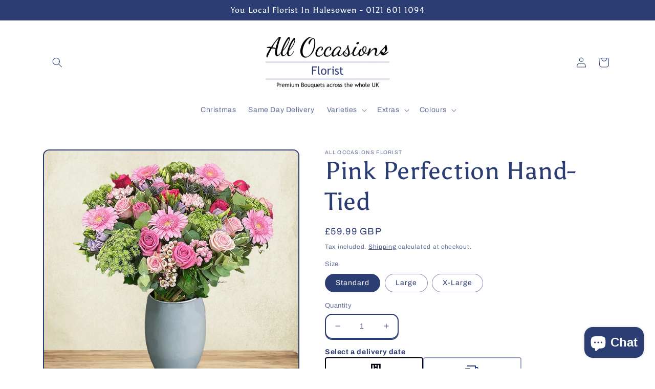

--- FILE ---
content_type: text/html; charset=utf-8
request_url: https://alloccasions-florist.co.uk/products/pink-perfection-hand-tied
body_size: 40515
content:
<!doctype html>
<html class="no-js" lang="en">
  <head>
    <meta charset="utf-8">
    <meta http-equiv="X-UA-Compatible" content="IE=edge">
    <meta name="viewport" content="width=device-width,initial-scale=1">
    <meta name="theme-color" content="">
    <link rel="canonical" href="https://alloccasions-florist.co.uk/products/pink-perfection-hand-tied">
    <link rel="preconnect" href="https://cdn.shopify.com" crossorigin><link rel="icon" type="image/png" href="//alloccasions-florist.co.uk/cdn/shop/files/Shop_Logo_Square.png?crop=center&height=32&v=1657270993&width=32"><link rel="preconnect" href="https://fonts.shopifycdn.com" crossorigin><title>
      Pink Perfection Hand-Tied
 &ndash; All Occasions Florist</title>

    
      <meta name="description" content="Featuring light pink roses, light pink germini and two tone pink bouvardia, finished off with greenery, gift wrapped and tied with a ribbon. Vases:We recommend our Collection Vase for this bouquet, Its ideal for the standard and large size, however for extra large, we would recommend the Signature Plus Vase.Delivery In">
    

    

<meta property="og:site_name" content="All Occasions Florist">
<meta property="og:url" content="https://alloccasions-florist.co.uk/products/pink-perfection-hand-tied">
<meta property="og:title" content="Pink Perfection Hand-Tied">
<meta property="og:type" content="product">
<meta property="og:description" content="Featuring light pink roses, light pink germini and two tone pink bouvardia, finished off with greenery, gift wrapped and tied with a ribbon. Vases:We recommend our Collection Vase for this bouquet, Its ideal for the standard and large size, however for extra large, we would recommend the Signature Plus Vase.Delivery In"><meta property="og:image" content="http://alloccasions-florist.co.uk/cdn/shop/products/PinkPerfection1.jpg?v=1680080436">
  <meta property="og:image:secure_url" content="https://alloccasions-florist.co.uk/cdn/shop/products/PinkPerfection1.jpg?v=1680080436">
  <meta property="og:image:width" content="859">
  <meta property="og:image:height" content="859"><meta property="og:price:amount" content="59.99">
  <meta property="og:price:currency" content="GBP"><meta name="twitter:card" content="summary_large_image">
<meta name="twitter:title" content="Pink Perfection Hand-Tied">
<meta name="twitter:description" content="Featuring light pink roses, light pink germini and two tone pink bouvardia, finished off with greenery, gift wrapped and tied with a ribbon. Vases:We recommend our Collection Vase for this bouquet, Its ideal for the standard and large size, however for extra large, we would recommend the Signature Plus Vase.Delivery In">


    <script src="//alloccasions-florist.co.uk/cdn/shop/t/2/assets/global.js?v=24850326154503943211657271055" defer="defer"></script>
    <script>window.performance && window.performance.mark && window.performance.mark('shopify.content_for_header.start');</script><meta name="google-site-verification" content="hVnbtNSx0bZvCGFYJ8FjWzerFH1e1-yD4O6DXZHcqcQ">
<meta id="shopify-digital-wallet" name="shopify-digital-wallet" content="/65496875227/digital_wallets/dialog">
<meta name="shopify-checkout-api-token" content="6671db36a10f29800bc9d7ba0fe305b7">
<meta id="in-context-paypal-metadata" data-shop-id="65496875227" data-venmo-supported="false" data-environment="production" data-locale="en_US" data-paypal-v4="true" data-currency="GBP">
<link rel="alternate" type="application/json+oembed" href="https://alloccasions-florist.co.uk/products/pink-perfection-hand-tied.oembed">
<script async="async" src="/checkouts/internal/preloads.js?locale=en-GB"></script>
<link rel="preconnect" href="https://shop.app" crossorigin="anonymous">
<script async="async" src="https://shop.app/checkouts/internal/preloads.js?locale=en-GB&shop_id=65496875227" crossorigin="anonymous"></script>
<script id="apple-pay-shop-capabilities" type="application/json">{"shopId":65496875227,"countryCode":"GB","currencyCode":"GBP","merchantCapabilities":["supports3DS"],"merchantId":"gid:\/\/shopify\/Shop\/65496875227","merchantName":"All Occasions Florist","requiredBillingContactFields":["postalAddress","email"],"requiredShippingContactFields":["postalAddress","email"],"shippingType":"shipping","supportedNetworks":["visa","maestro","masterCard","amex","discover","elo"],"total":{"type":"pending","label":"All Occasions Florist","amount":"1.00"},"shopifyPaymentsEnabled":true,"supportsSubscriptions":true}</script>
<script id="shopify-features" type="application/json">{"accessToken":"6671db36a10f29800bc9d7ba0fe305b7","betas":["rich-media-storefront-analytics"],"domain":"alloccasions-florist.co.uk","predictiveSearch":true,"shopId":65496875227,"locale":"en"}</script>
<script>var Shopify = Shopify || {};
Shopify.shop = "all-occasions-florist.myshopify.com";
Shopify.locale = "en";
Shopify.currency = {"active":"GBP","rate":"1.0"};
Shopify.country = "GB";
Shopify.theme = {"name":"Crave","id":133912363227,"schema_name":"Crave","schema_version":"4.0.1","theme_store_id":1363,"role":"main"};
Shopify.theme.handle = "null";
Shopify.theme.style = {"id":null,"handle":null};
Shopify.cdnHost = "alloccasions-florist.co.uk/cdn";
Shopify.routes = Shopify.routes || {};
Shopify.routes.root = "/";</script>
<script type="module">!function(o){(o.Shopify=o.Shopify||{}).modules=!0}(window);</script>
<script>!function(o){function n(){var o=[];function n(){o.push(Array.prototype.slice.apply(arguments))}return n.q=o,n}var t=o.Shopify=o.Shopify||{};t.loadFeatures=n(),t.autoloadFeatures=n()}(window);</script>
<script>
  window.ShopifyPay = window.ShopifyPay || {};
  window.ShopifyPay.apiHost = "shop.app\/pay";
  window.ShopifyPay.redirectState = null;
</script>
<script id="shop-js-analytics" type="application/json">{"pageType":"product"}</script>
<script defer="defer" async type="module" src="//alloccasions-florist.co.uk/cdn/shopifycloud/shop-js/modules/v2/client.init-shop-cart-sync_WVOgQShq.en.esm.js"></script>
<script defer="defer" async type="module" src="//alloccasions-florist.co.uk/cdn/shopifycloud/shop-js/modules/v2/chunk.common_C_13GLB1.esm.js"></script>
<script defer="defer" async type="module" src="//alloccasions-florist.co.uk/cdn/shopifycloud/shop-js/modules/v2/chunk.modal_CLfMGd0m.esm.js"></script>
<script type="module">
  await import("//alloccasions-florist.co.uk/cdn/shopifycloud/shop-js/modules/v2/client.init-shop-cart-sync_WVOgQShq.en.esm.js");
await import("//alloccasions-florist.co.uk/cdn/shopifycloud/shop-js/modules/v2/chunk.common_C_13GLB1.esm.js");
await import("//alloccasions-florist.co.uk/cdn/shopifycloud/shop-js/modules/v2/chunk.modal_CLfMGd0m.esm.js");

  window.Shopify.SignInWithShop?.initShopCartSync?.({"fedCMEnabled":true,"windoidEnabled":true});

</script>
<script>
  window.Shopify = window.Shopify || {};
  if (!window.Shopify.featureAssets) window.Shopify.featureAssets = {};
  window.Shopify.featureAssets['shop-js'] = {"shop-cart-sync":["modules/v2/client.shop-cart-sync_DuR37GeY.en.esm.js","modules/v2/chunk.common_C_13GLB1.esm.js","modules/v2/chunk.modal_CLfMGd0m.esm.js"],"init-fed-cm":["modules/v2/client.init-fed-cm_BucUoe6W.en.esm.js","modules/v2/chunk.common_C_13GLB1.esm.js","modules/v2/chunk.modal_CLfMGd0m.esm.js"],"shop-toast-manager":["modules/v2/client.shop-toast-manager_B0JfrpKj.en.esm.js","modules/v2/chunk.common_C_13GLB1.esm.js","modules/v2/chunk.modal_CLfMGd0m.esm.js"],"init-shop-cart-sync":["modules/v2/client.init-shop-cart-sync_WVOgQShq.en.esm.js","modules/v2/chunk.common_C_13GLB1.esm.js","modules/v2/chunk.modal_CLfMGd0m.esm.js"],"shop-button":["modules/v2/client.shop-button_B_U3bv27.en.esm.js","modules/v2/chunk.common_C_13GLB1.esm.js","modules/v2/chunk.modal_CLfMGd0m.esm.js"],"init-windoid":["modules/v2/client.init-windoid_DuP9q_di.en.esm.js","modules/v2/chunk.common_C_13GLB1.esm.js","modules/v2/chunk.modal_CLfMGd0m.esm.js"],"shop-cash-offers":["modules/v2/client.shop-cash-offers_BmULhtno.en.esm.js","modules/v2/chunk.common_C_13GLB1.esm.js","modules/v2/chunk.modal_CLfMGd0m.esm.js"],"pay-button":["modules/v2/client.pay-button_CrPSEbOK.en.esm.js","modules/v2/chunk.common_C_13GLB1.esm.js","modules/v2/chunk.modal_CLfMGd0m.esm.js"],"init-customer-accounts":["modules/v2/client.init-customer-accounts_jNk9cPYQ.en.esm.js","modules/v2/client.shop-login-button_DJ5ldayH.en.esm.js","modules/v2/chunk.common_C_13GLB1.esm.js","modules/v2/chunk.modal_CLfMGd0m.esm.js"],"avatar":["modules/v2/client.avatar_BTnouDA3.en.esm.js"],"checkout-modal":["modules/v2/client.checkout-modal_pBPyh9w8.en.esm.js","modules/v2/chunk.common_C_13GLB1.esm.js","modules/v2/chunk.modal_CLfMGd0m.esm.js"],"init-shop-for-new-customer-accounts":["modules/v2/client.init-shop-for-new-customer-accounts_BUoCy7a5.en.esm.js","modules/v2/client.shop-login-button_DJ5ldayH.en.esm.js","modules/v2/chunk.common_C_13GLB1.esm.js","modules/v2/chunk.modal_CLfMGd0m.esm.js"],"init-customer-accounts-sign-up":["modules/v2/client.init-customer-accounts-sign-up_CnczCz9H.en.esm.js","modules/v2/client.shop-login-button_DJ5ldayH.en.esm.js","modules/v2/chunk.common_C_13GLB1.esm.js","modules/v2/chunk.modal_CLfMGd0m.esm.js"],"init-shop-email-lookup-coordinator":["modules/v2/client.init-shop-email-lookup-coordinator_CzjY5t9o.en.esm.js","modules/v2/chunk.common_C_13GLB1.esm.js","modules/v2/chunk.modal_CLfMGd0m.esm.js"],"shop-follow-button":["modules/v2/client.shop-follow-button_CsYC63q7.en.esm.js","modules/v2/chunk.common_C_13GLB1.esm.js","modules/v2/chunk.modal_CLfMGd0m.esm.js"],"shop-login-button":["modules/v2/client.shop-login-button_DJ5ldayH.en.esm.js","modules/v2/chunk.common_C_13GLB1.esm.js","modules/v2/chunk.modal_CLfMGd0m.esm.js"],"shop-login":["modules/v2/client.shop-login_B9ccPdmx.en.esm.js","modules/v2/chunk.common_C_13GLB1.esm.js","modules/v2/chunk.modal_CLfMGd0m.esm.js"],"lead-capture":["modules/v2/client.lead-capture_D0K_KgYb.en.esm.js","modules/v2/chunk.common_C_13GLB1.esm.js","modules/v2/chunk.modal_CLfMGd0m.esm.js"],"payment-terms":["modules/v2/client.payment-terms_BWmiNN46.en.esm.js","modules/v2/chunk.common_C_13GLB1.esm.js","modules/v2/chunk.modal_CLfMGd0m.esm.js"]};
</script>
<script id="__st">var __st={"a":65496875227,"offset":0,"reqid":"cd98af1d-187e-43fb-a699-8e1ccde55951-1769700198","pageurl":"alloccasions-florist.co.uk\/products\/pink-perfection-hand-tied","u":"32a11c1d6a34","p":"product","rtyp":"product","rid":8002820997339};</script>
<script>window.ShopifyPaypalV4VisibilityTracking = true;</script>
<script id="captcha-bootstrap">!function(){'use strict';const t='contact',e='account',n='new_comment',o=[[t,t],['blogs',n],['comments',n],[t,'customer']],c=[[e,'customer_login'],[e,'guest_login'],[e,'recover_customer_password'],[e,'create_customer']],r=t=>t.map((([t,e])=>`form[action*='/${t}']:not([data-nocaptcha='true']) input[name='form_type'][value='${e}']`)).join(','),a=t=>()=>t?[...document.querySelectorAll(t)].map((t=>t.form)):[];function s(){const t=[...o],e=r(t);return a(e)}const i='password',u='form_key',d=['recaptcha-v3-token','g-recaptcha-response','h-captcha-response',i],f=()=>{try{return window.sessionStorage}catch{return}},m='__shopify_v',_=t=>t.elements[u];function p(t,e,n=!1){try{const o=window.sessionStorage,c=JSON.parse(o.getItem(e)),{data:r}=function(t){const{data:e,action:n}=t;return t[m]||n?{data:e,action:n}:{data:t,action:n}}(c);for(const[e,n]of Object.entries(r))t.elements[e]&&(t.elements[e].value=n);n&&o.removeItem(e)}catch(o){console.error('form repopulation failed',{error:o})}}const l='form_type',E='cptcha';function T(t){t.dataset[E]=!0}const w=window,h=w.document,L='Shopify',v='ce_forms',y='captcha';let A=!1;((t,e)=>{const n=(g='f06e6c50-85a8-45c8-87d0-21a2b65856fe',I='https://cdn.shopify.com/shopifycloud/storefront-forms-hcaptcha/ce_storefront_forms_captcha_hcaptcha.v1.5.2.iife.js',D={infoText:'Protected by hCaptcha',privacyText:'Privacy',termsText:'Terms'},(t,e,n)=>{const o=w[L][v],c=o.bindForm;if(c)return c(t,g,e,D).then(n);var r;o.q.push([[t,g,e,D],n]),r=I,A||(h.body.append(Object.assign(h.createElement('script'),{id:'captcha-provider',async:!0,src:r})),A=!0)});var g,I,D;w[L]=w[L]||{},w[L][v]=w[L][v]||{},w[L][v].q=[],w[L][y]=w[L][y]||{},w[L][y].protect=function(t,e){n(t,void 0,e),T(t)},Object.freeze(w[L][y]),function(t,e,n,w,h,L){const[v,y,A,g]=function(t,e,n){const i=e?o:[],u=t?c:[],d=[...i,...u],f=r(d),m=r(i),_=r(d.filter((([t,e])=>n.includes(e))));return[a(f),a(m),a(_),s()]}(w,h,L),I=t=>{const e=t.target;return e instanceof HTMLFormElement?e:e&&e.form},D=t=>v().includes(t);t.addEventListener('submit',(t=>{const e=I(t);if(!e)return;const n=D(e)&&!e.dataset.hcaptchaBound&&!e.dataset.recaptchaBound,o=_(e),c=g().includes(e)&&(!o||!o.value);(n||c)&&t.preventDefault(),c&&!n&&(function(t){try{if(!f())return;!function(t){const e=f();if(!e)return;const n=_(t);if(!n)return;const o=n.value;o&&e.removeItem(o)}(t);const e=Array.from(Array(32),(()=>Math.random().toString(36)[2])).join('');!function(t,e){_(t)||t.append(Object.assign(document.createElement('input'),{type:'hidden',name:u})),t.elements[u].value=e}(t,e),function(t,e){const n=f();if(!n)return;const o=[...t.querySelectorAll(`input[type='${i}']`)].map((({name:t})=>t)),c=[...d,...o],r={};for(const[a,s]of new FormData(t).entries())c.includes(a)||(r[a]=s);n.setItem(e,JSON.stringify({[m]:1,action:t.action,data:r}))}(t,e)}catch(e){console.error('failed to persist form',e)}}(e),e.submit())}));const S=(t,e)=>{t&&!t.dataset[E]&&(n(t,e.some((e=>e===t))),T(t))};for(const o of['focusin','change'])t.addEventListener(o,(t=>{const e=I(t);D(e)&&S(e,y())}));const B=e.get('form_key'),M=e.get(l),P=B&&M;t.addEventListener('DOMContentLoaded',(()=>{const t=y();if(P)for(const e of t)e.elements[l].value===M&&p(e,B);[...new Set([...A(),...v().filter((t=>'true'===t.dataset.shopifyCaptcha))])].forEach((e=>S(e,t)))}))}(h,new URLSearchParams(w.location.search),n,t,e,['guest_login'])})(!0,!0)}();</script>
<script integrity="sha256-4kQ18oKyAcykRKYeNunJcIwy7WH5gtpwJnB7kiuLZ1E=" data-source-attribution="shopify.loadfeatures" defer="defer" src="//alloccasions-florist.co.uk/cdn/shopifycloud/storefront/assets/storefront/load_feature-a0a9edcb.js" crossorigin="anonymous"></script>
<script crossorigin="anonymous" defer="defer" src="//alloccasions-florist.co.uk/cdn/shopifycloud/storefront/assets/shopify_pay/storefront-65b4c6d7.js?v=20250812"></script>
<script data-source-attribution="shopify.dynamic_checkout.dynamic.init">var Shopify=Shopify||{};Shopify.PaymentButton=Shopify.PaymentButton||{isStorefrontPortableWallets:!0,init:function(){window.Shopify.PaymentButton.init=function(){};var t=document.createElement("script");t.src="https://alloccasions-florist.co.uk/cdn/shopifycloud/portable-wallets/latest/portable-wallets.en.js",t.type="module",document.head.appendChild(t)}};
</script>
<script data-source-attribution="shopify.dynamic_checkout.buyer_consent">
  function portableWalletsHideBuyerConsent(e){var t=document.getElementById("shopify-buyer-consent"),n=document.getElementById("shopify-subscription-policy-button");t&&n&&(t.classList.add("hidden"),t.setAttribute("aria-hidden","true"),n.removeEventListener("click",e))}function portableWalletsShowBuyerConsent(e){var t=document.getElementById("shopify-buyer-consent"),n=document.getElementById("shopify-subscription-policy-button");t&&n&&(t.classList.remove("hidden"),t.removeAttribute("aria-hidden"),n.addEventListener("click",e))}window.Shopify?.PaymentButton&&(window.Shopify.PaymentButton.hideBuyerConsent=portableWalletsHideBuyerConsent,window.Shopify.PaymentButton.showBuyerConsent=portableWalletsShowBuyerConsent);
</script>
<script data-source-attribution="shopify.dynamic_checkout.cart.bootstrap">document.addEventListener("DOMContentLoaded",(function(){function t(){return document.querySelector("shopify-accelerated-checkout-cart, shopify-accelerated-checkout")}if(t())Shopify.PaymentButton.init();else{new MutationObserver((function(e,n){t()&&(Shopify.PaymentButton.init(),n.disconnect())})).observe(document.body,{childList:!0,subtree:!0})}}));
</script>
<link id="shopify-accelerated-checkout-styles" rel="stylesheet" media="screen" href="https://alloccasions-florist.co.uk/cdn/shopifycloud/portable-wallets/latest/accelerated-checkout-backwards-compat.css" crossorigin="anonymous">
<style id="shopify-accelerated-checkout-cart">
        #shopify-buyer-consent {
  margin-top: 1em;
  display: inline-block;
  width: 100%;
}

#shopify-buyer-consent.hidden {
  display: none;
}

#shopify-subscription-policy-button {
  background: none;
  border: none;
  padding: 0;
  text-decoration: underline;
  font-size: inherit;
  cursor: pointer;
}

#shopify-subscription-policy-button::before {
  box-shadow: none;
}

      </style>
<script id="sections-script" data-sections="product-recommendations,header,footer" defer="defer" src="//alloccasions-florist.co.uk/cdn/shop/t/2/compiled_assets/scripts.js?v=95"></script>
<script>window.performance && window.performance.mark && window.performance.mark('shopify.content_for_header.end');</script>


    <style data-shopify>
      @font-face {
  font-family: Archivo;
  font-weight: 400;
  font-style: normal;
  font-display: swap;
  src: url("//alloccasions-florist.co.uk/cdn/fonts/archivo/archivo_n4.dc8d917cc69af0a65ae04d01fd8eeab28a3573c9.woff2") format("woff2"),
       url("//alloccasions-florist.co.uk/cdn/fonts/archivo/archivo_n4.bd6b9c34fdb81d7646836be8065ce3c80a2cc984.woff") format("woff");
}

      @font-face {
  font-family: Archivo;
  font-weight: 700;
  font-style: normal;
  font-display: swap;
  src: url("//alloccasions-florist.co.uk/cdn/fonts/archivo/archivo_n7.651b020b3543640c100112be6f1c1b8e816c7f13.woff2") format("woff2"),
       url("//alloccasions-florist.co.uk/cdn/fonts/archivo/archivo_n7.7e9106d320e6594976a7dcb57957f3e712e83c96.woff") format("woff");
}

      @font-face {
  font-family: Archivo;
  font-weight: 400;
  font-style: italic;
  font-display: swap;
  src: url("//alloccasions-florist.co.uk/cdn/fonts/archivo/archivo_i4.37d8c4e02dc4f8e8b559f47082eb24a5c48c2908.woff2") format("woff2"),
       url("//alloccasions-florist.co.uk/cdn/fonts/archivo/archivo_i4.839d35d75c605237591e73815270f86ab696602c.woff") format("woff");
}

      @font-face {
  font-family: Archivo;
  font-weight: 700;
  font-style: italic;
  font-display: swap;
  src: url("//alloccasions-florist.co.uk/cdn/fonts/archivo/archivo_i7.3dc798c6f261b8341dd97dd5c78d97d457c63517.woff2") format("woff2"),
       url("//alloccasions-florist.co.uk/cdn/fonts/archivo/archivo_i7.3b65e9d326e7379bd5f15bcb927c5d533d950ff6.woff") format("woff");
}

      @font-face {
  font-family: Asul;
  font-weight: 400;
  font-style: normal;
  font-display: swap;
  src: url("//alloccasions-florist.co.uk/cdn/fonts/asul/asul_n4.814c5323104eaec8052c156ea81d27e4cc2ecc89.woff2") format("woff2"),
       url("//alloccasions-florist.co.uk/cdn/fonts/asul/asul_n4.fad4580d0c2a0762bf2eec95df0ca1bba03e7345.woff") format("woff");
}


      :root {
        --font-body-family: Archivo, sans-serif;
        --font-body-style: normal;
        --font-body-weight: 400;
        --font-body-weight-bold: 700;

        --font-heading-family: Asul, serif;
        --font-heading-style: normal;
        --font-heading-weight: 400;

        --font-body-scale: 1.0;
        --font-heading-scale: 1.2;

        --color-base-text: 44, 61, 115;
        --color-shadow: 44, 61, 115;
        --color-base-background-1: 255, 255, 255;
        --color-base-background-2: 213, 221, 245;
        --color-base-solid-button-labels: 255, 255, 255;
        --color-base-outline-button-labels: 44, 61, 115;
        --color-base-accent-1: 148, 159, 194;
        --color-base-accent-2: 44, 61, 115;
        --payment-terms-background-color: #ffffff;

        --gradient-base-background-1: #ffffff;
        --gradient-base-background-2: #d5ddf5;
        --gradient-base-accent-1: #949fc2;
        --gradient-base-accent-2: #2c3d73;

        --media-padding: px;
        --media-border-opacity: 1.0;
        --media-border-width: 2px;
        --media-radius: 12px;
        --media-shadow-opacity: 1.0;
        --media-shadow-horizontal-offset: 0px;
        --media-shadow-vertical-offset: 0px;
        --media-shadow-blur-radius: 0px;
        --media-shadow-visible: 1;

        --page-width: 120rem;
        --page-width-margin: 0rem;

        --card-image-padding: 0.0rem;
        --card-corner-radius: 1.2rem;
        --card-text-alignment: left;
        --card-border-width: 0.2rem;
        --card-border-opacity: 1.0;
        --card-shadow-opacity: 1.0;
        --card-shadow-visible: 1;
        --card-shadow-horizontal-offset: 0.0rem;
        --card-shadow-vertical-offset: 0.4rem;
        --card-shadow-blur-radius: 0.0rem;

        --badge-corner-radius: 4.0rem;

        --popup-border-width: 2px;
        --popup-border-opacity: 1.0;
        --popup-corner-radius: 12px;
        --popup-shadow-opacity: 1.0;
        --popup-shadow-horizontal-offset: 0px;
        --popup-shadow-vertical-offset: 2px;
        --popup-shadow-blur-radius: 0px;

        --drawer-border-width: 3px;
        --drawer-border-opacity: 0.1;
        --drawer-shadow-opacity: 1.0;
        --drawer-shadow-horizontal-offset: 6px;
        --drawer-shadow-vertical-offset: 6px;
        --drawer-shadow-blur-radius: 0px;

        --spacing-sections-desktop: 64px;
        --spacing-sections-mobile: 45px;

        --grid-desktop-vertical-spacing: 12px;
        --grid-desktop-horizontal-spacing: 12px;
        --grid-mobile-vertical-spacing: 6px;
        --grid-mobile-horizontal-spacing: 6px;

        --text-boxes-border-opacity: 1.0;
        --text-boxes-border-width: 2px;
        --text-boxes-radius: 12px;
        --text-boxes-shadow-opacity: 1.0;
        --text-boxes-shadow-visible: 1;
        --text-boxes-shadow-horizontal-offset: 0px;
        --text-boxes-shadow-vertical-offset: 6px;
        --text-boxes-shadow-blur-radius: 0px;

        --buttons-radius: 40px;
        --buttons-radius-outset: 42px;
        --buttons-border-width: 2px;
        --buttons-border-opacity: 1.0;
        --buttons-shadow-opacity: 0.9;
        --buttons-shadow-visible: 1;
        --buttons-shadow-horizontal-offset: 0px;
        --buttons-shadow-vertical-offset: 2px;
        --buttons-shadow-blur-radius: 0px;
        --buttons-border-offset: 0.3px;

        --inputs-radius: 12px;
        --inputs-border-width: 2px;
        --inputs-border-opacity: 1.0;
        --inputs-shadow-opacity: 1.0;
        --inputs-shadow-horizontal-offset: 0px;
        --inputs-margin-offset: 2px;
        --inputs-shadow-vertical-offset: 2px;
        --inputs-shadow-blur-radius: 0px;
        --inputs-radius-outset: 14px;

        --variant-pills-radius: 40px;
        --variant-pills-border-width: 1px;
        --variant-pills-border-opacity: 0.55;
        --variant-pills-shadow-opacity: 0.0;
        --variant-pills-shadow-horizontal-offset: 0px;
        --variant-pills-shadow-vertical-offset: 0px;
        --variant-pills-shadow-blur-radius: 0px;
      }

      *,
      *::before,
      *::after {
        box-sizing: inherit;
      }

      html {
        box-sizing: border-box;
        font-size: calc(var(--font-body-scale) * 62.5%);
        height: 100%;
      }

      body {
        display: grid;
        grid-template-rows: auto auto 1fr auto;
        grid-template-columns: 100%;
        min-height: 100%;
        margin: 0;
        font-size: 1.5rem;
        letter-spacing: 0.06rem;
        line-height: calc(1 + 0.8 / var(--font-body-scale));
        font-family: var(--font-body-family);
        font-style: var(--font-body-style);
        font-weight: var(--font-body-weight);
      }

      @media screen and (min-width: 750px) {
        body {
          font-size: 1.6rem;
        }
      }
    </style>

    <link href="//alloccasions-florist.co.uk/cdn/shop/t/2/assets/base.css?v=19666067365360246481657271056" rel="stylesheet" type="text/css" media="all" />
<link rel="preload" as="font" href="//alloccasions-florist.co.uk/cdn/fonts/archivo/archivo_n4.dc8d917cc69af0a65ae04d01fd8eeab28a3573c9.woff2" type="font/woff2" crossorigin><link rel="preload" as="font" href="//alloccasions-florist.co.uk/cdn/fonts/asul/asul_n4.814c5323104eaec8052c156ea81d27e4cc2ecc89.woff2" type="font/woff2" crossorigin><link rel="stylesheet" href="//alloccasions-florist.co.uk/cdn/shop/t/2/assets/component-predictive-search.css?v=165644661289088488651657271055" media="print" onload="this.media='all'"><script>document.documentElement.className = document.documentElement.className.replace('no-js', 'js');
    if (Shopify.designMode) {
      document.documentElement.classList.add('shopify-design-mode');
    }
    </script>
  <script src="https://cdn.shopify.com/extensions/e8878072-2f6b-4e89-8082-94b04320908d/inbox-1254/assets/inbox-chat-loader.js" type="text/javascript" defer="defer"></script>
<link href="https://monorail-edge.shopifysvc.com" rel="dns-prefetch">
<script>(function(){if ("sendBeacon" in navigator && "performance" in window) {try {var session_token_from_headers = performance.getEntriesByType('navigation')[0].serverTiming.find(x => x.name == '_s').description;} catch {var session_token_from_headers = undefined;}var session_cookie_matches = document.cookie.match(/_shopify_s=([^;]*)/);var session_token_from_cookie = session_cookie_matches && session_cookie_matches.length === 2 ? session_cookie_matches[1] : "";var session_token = session_token_from_headers || session_token_from_cookie || "";function handle_abandonment_event(e) {var entries = performance.getEntries().filter(function(entry) {return /monorail-edge.shopifysvc.com/.test(entry.name);});if (!window.abandonment_tracked && entries.length === 0) {window.abandonment_tracked = true;var currentMs = Date.now();var navigation_start = performance.timing.navigationStart;var payload = {shop_id: 65496875227,url: window.location.href,navigation_start,duration: currentMs - navigation_start,session_token,page_type: "product"};window.navigator.sendBeacon("https://monorail-edge.shopifysvc.com/v1/produce", JSON.stringify({schema_id: "online_store_buyer_site_abandonment/1.1",payload: payload,metadata: {event_created_at_ms: currentMs,event_sent_at_ms: currentMs}}));}}window.addEventListener('pagehide', handle_abandonment_event);}}());</script>
<script id="web-pixels-manager-setup">(function e(e,d,r,n,o){if(void 0===o&&(o={}),!Boolean(null===(a=null===(i=window.Shopify)||void 0===i?void 0:i.analytics)||void 0===a?void 0:a.replayQueue)){var i,a;window.Shopify=window.Shopify||{};var t=window.Shopify;t.analytics=t.analytics||{};var s=t.analytics;s.replayQueue=[],s.publish=function(e,d,r){return s.replayQueue.push([e,d,r]),!0};try{self.performance.mark("wpm:start")}catch(e){}var l=function(){var e={modern:/Edge?\/(1{2}[4-9]|1[2-9]\d|[2-9]\d{2}|\d{4,})\.\d+(\.\d+|)|Firefox\/(1{2}[4-9]|1[2-9]\d|[2-9]\d{2}|\d{4,})\.\d+(\.\d+|)|Chrom(ium|e)\/(9{2}|\d{3,})\.\d+(\.\d+|)|(Maci|X1{2}).+ Version\/(15\.\d+|(1[6-9]|[2-9]\d|\d{3,})\.\d+)([,.]\d+|)( \(\w+\)|)( Mobile\/\w+|) Safari\/|Chrome.+OPR\/(9{2}|\d{3,})\.\d+\.\d+|(CPU[ +]OS|iPhone[ +]OS|CPU[ +]iPhone|CPU IPhone OS|CPU iPad OS)[ +]+(15[._]\d+|(1[6-9]|[2-9]\d|\d{3,})[._]\d+)([._]\d+|)|Android:?[ /-](13[3-9]|1[4-9]\d|[2-9]\d{2}|\d{4,})(\.\d+|)(\.\d+|)|Android.+Firefox\/(13[5-9]|1[4-9]\d|[2-9]\d{2}|\d{4,})\.\d+(\.\d+|)|Android.+Chrom(ium|e)\/(13[3-9]|1[4-9]\d|[2-9]\d{2}|\d{4,})\.\d+(\.\d+|)|SamsungBrowser\/([2-9]\d|\d{3,})\.\d+/,legacy:/Edge?\/(1[6-9]|[2-9]\d|\d{3,})\.\d+(\.\d+|)|Firefox\/(5[4-9]|[6-9]\d|\d{3,})\.\d+(\.\d+|)|Chrom(ium|e)\/(5[1-9]|[6-9]\d|\d{3,})\.\d+(\.\d+|)([\d.]+$|.*Safari\/(?![\d.]+ Edge\/[\d.]+$))|(Maci|X1{2}).+ Version\/(10\.\d+|(1[1-9]|[2-9]\d|\d{3,})\.\d+)([,.]\d+|)( \(\w+\)|)( Mobile\/\w+|) Safari\/|Chrome.+OPR\/(3[89]|[4-9]\d|\d{3,})\.\d+\.\d+|(CPU[ +]OS|iPhone[ +]OS|CPU[ +]iPhone|CPU IPhone OS|CPU iPad OS)[ +]+(10[._]\d+|(1[1-9]|[2-9]\d|\d{3,})[._]\d+)([._]\d+|)|Android:?[ /-](13[3-9]|1[4-9]\d|[2-9]\d{2}|\d{4,})(\.\d+|)(\.\d+|)|Mobile Safari.+OPR\/([89]\d|\d{3,})\.\d+\.\d+|Android.+Firefox\/(13[5-9]|1[4-9]\d|[2-9]\d{2}|\d{4,})\.\d+(\.\d+|)|Android.+Chrom(ium|e)\/(13[3-9]|1[4-9]\d|[2-9]\d{2}|\d{4,})\.\d+(\.\d+|)|Android.+(UC? ?Browser|UCWEB|U3)[ /]?(15\.([5-9]|\d{2,})|(1[6-9]|[2-9]\d|\d{3,})\.\d+)\.\d+|SamsungBrowser\/(5\.\d+|([6-9]|\d{2,})\.\d+)|Android.+MQ{2}Browser\/(14(\.(9|\d{2,})|)|(1[5-9]|[2-9]\d|\d{3,})(\.\d+|))(\.\d+|)|K[Aa][Ii]OS\/(3\.\d+|([4-9]|\d{2,})\.\d+)(\.\d+|)/},d=e.modern,r=e.legacy,n=navigator.userAgent;return n.match(d)?"modern":n.match(r)?"legacy":"unknown"}(),u="modern"===l?"modern":"legacy",c=(null!=n?n:{modern:"",legacy:""})[u],f=function(e){return[e.baseUrl,"/wpm","/b",e.hashVersion,"modern"===e.buildTarget?"m":"l",".js"].join("")}({baseUrl:d,hashVersion:r,buildTarget:u}),m=function(e){var d=e.version,r=e.bundleTarget,n=e.surface,o=e.pageUrl,i=e.monorailEndpoint;return{emit:function(e){var a=e.status,t=e.errorMsg,s=(new Date).getTime(),l=JSON.stringify({metadata:{event_sent_at_ms:s},events:[{schema_id:"web_pixels_manager_load/3.1",payload:{version:d,bundle_target:r,page_url:o,status:a,surface:n,error_msg:t},metadata:{event_created_at_ms:s}}]});if(!i)return console&&console.warn&&console.warn("[Web Pixels Manager] No Monorail endpoint provided, skipping logging."),!1;try{return self.navigator.sendBeacon.bind(self.navigator)(i,l)}catch(e){}var u=new XMLHttpRequest;try{return u.open("POST",i,!0),u.setRequestHeader("Content-Type","text/plain"),u.send(l),!0}catch(e){return console&&console.warn&&console.warn("[Web Pixels Manager] Got an unhandled error while logging to Monorail."),!1}}}}({version:r,bundleTarget:l,surface:e.surface,pageUrl:self.location.href,monorailEndpoint:e.monorailEndpoint});try{o.browserTarget=l,function(e){var d=e.src,r=e.async,n=void 0===r||r,o=e.onload,i=e.onerror,a=e.sri,t=e.scriptDataAttributes,s=void 0===t?{}:t,l=document.createElement("script"),u=document.querySelector("head"),c=document.querySelector("body");if(l.async=n,l.src=d,a&&(l.integrity=a,l.crossOrigin="anonymous"),s)for(var f in s)if(Object.prototype.hasOwnProperty.call(s,f))try{l.dataset[f]=s[f]}catch(e){}if(o&&l.addEventListener("load",o),i&&l.addEventListener("error",i),u)u.appendChild(l);else{if(!c)throw new Error("Did not find a head or body element to append the script");c.appendChild(l)}}({src:f,async:!0,onload:function(){if(!function(){var e,d;return Boolean(null===(d=null===(e=window.Shopify)||void 0===e?void 0:e.analytics)||void 0===d?void 0:d.initialized)}()){var d=window.webPixelsManager.init(e)||void 0;if(d){var r=window.Shopify.analytics;r.replayQueue.forEach((function(e){var r=e[0],n=e[1],o=e[2];d.publishCustomEvent(r,n,o)})),r.replayQueue=[],r.publish=d.publishCustomEvent,r.visitor=d.visitor,r.initialized=!0}}},onerror:function(){return m.emit({status:"failed",errorMsg:"".concat(f," has failed to load")})},sri:function(e){var d=/^sha384-[A-Za-z0-9+/=]+$/;return"string"==typeof e&&d.test(e)}(c)?c:"",scriptDataAttributes:o}),m.emit({status:"loading"})}catch(e){m.emit({status:"failed",errorMsg:(null==e?void 0:e.message)||"Unknown error"})}}})({shopId: 65496875227,storefrontBaseUrl: "https://alloccasions-florist.co.uk",extensionsBaseUrl: "https://extensions.shopifycdn.com/cdn/shopifycloud/web-pixels-manager",monorailEndpoint: "https://monorail-edge.shopifysvc.com/unstable/produce_batch",surface: "storefront-renderer",enabledBetaFlags: ["2dca8a86"],webPixelsConfigList: [{"id":"491421915","configuration":"{\"config\":\"{\\\"pixel_id\\\":\\\"AW-777700902\\\",\\\"target_country\\\":\\\"GB\\\",\\\"gtag_events\\\":[{\\\"type\\\":\\\"begin_checkout\\\",\\\"action_label\\\":\\\"AW-777700902\\\/kA7mCPrw9NIZEKaM6_IC\\\"},{\\\"type\\\":\\\"search\\\",\\\"action_label\\\":\\\"AW-777700902\\\/mv2mCPTw9NIZEKaM6_IC\\\"},{\\\"type\\\":\\\"view_item\\\",\\\"action_label\\\":[\\\"AW-777700902\\\/bUB-CPHw9NIZEKaM6_IC\\\",\\\"MC-EMTMYSX5CS\\\"]},{\\\"type\\\":\\\"purchase\\\",\\\"action_label\\\":[\\\"AW-777700902\\\/JqmsCOvw9NIZEKaM6_IC\\\",\\\"MC-EMTMYSX5CS\\\"]},{\\\"type\\\":\\\"page_view\\\",\\\"action_label\\\":[\\\"AW-777700902\\\/ZN2YCO7w9NIZEKaM6_IC\\\",\\\"MC-EMTMYSX5CS\\\"]},{\\\"type\\\":\\\"add_payment_info\\\",\\\"action_label\\\":\\\"AW-777700902\\\/EwwNCP3w9NIZEKaM6_IC\\\"},{\\\"type\\\":\\\"add_to_cart\\\",\\\"action_label\\\":\\\"AW-777700902\\\/1SlQCPfw9NIZEKaM6_IC\\\"}],\\\"enable_monitoring_mode\\\":false}\"}","eventPayloadVersion":"v1","runtimeContext":"OPEN","scriptVersion":"b2a88bafab3e21179ed38636efcd8a93","type":"APP","apiClientId":1780363,"privacyPurposes":[],"dataSharingAdjustments":{"protectedCustomerApprovalScopes":["read_customer_address","read_customer_email","read_customer_name","read_customer_personal_data","read_customer_phone"]}},{"id":"shopify-app-pixel","configuration":"{}","eventPayloadVersion":"v1","runtimeContext":"STRICT","scriptVersion":"0450","apiClientId":"shopify-pixel","type":"APP","privacyPurposes":["ANALYTICS","MARKETING"]},{"id":"shopify-custom-pixel","eventPayloadVersion":"v1","runtimeContext":"LAX","scriptVersion":"0450","apiClientId":"shopify-pixel","type":"CUSTOM","privacyPurposes":["ANALYTICS","MARKETING"]}],isMerchantRequest: false,initData: {"shop":{"name":"All Occasions Florist","paymentSettings":{"currencyCode":"GBP"},"myshopifyDomain":"all-occasions-florist.myshopify.com","countryCode":"GB","storefrontUrl":"https:\/\/alloccasions-florist.co.uk"},"customer":null,"cart":null,"checkout":null,"productVariants":[{"price":{"amount":59.99,"currencyCode":"GBP"},"product":{"title":"Pink Perfection Hand-Tied","vendor":"All Occasions Florist","id":"8002820997339","untranslatedTitle":"Pink Perfection Hand-Tied","url":"\/products\/pink-perfection-hand-tied","type":"Flowers"},"id":"44034027061467","image":{"src":"\/\/alloccasions-florist.co.uk\/cdn\/shop\/products\/PinkPerfection1.jpg?v=1680080436"},"sku":null,"title":"Standard","untranslatedTitle":"Standard"},{"price":{"amount":69.99,"currencyCode":"GBP"},"product":{"title":"Pink Perfection Hand-Tied","vendor":"All Occasions Florist","id":"8002820997339","untranslatedTitle":"Pink Perfection Hand-Tied","url":"\/products\/pink-perfection-hand-tied","type":"Flowers"},"id":"44034027094235","image":{"src":"\/\/alloccasions-florist.co.uk\/cdn\/shop\/products\/PinkPerfection1.jpg?v=1680080436"},"sku":null,"title":"Large","untranslatedTitle":"Large"},{"price":{"amount":79.99,"currencyCode":"GBP"},"product":{"title":"Pink Perfection Hand-Tied","vendor":"All Occasions Florist","id":"8002820997339","untranslatedTitle":"Pink Perfection Hand-Tied","url":"\/products\/pink-perfection-hand-tied","type":"Flowers"},"id":"44034027127003","image":{"src":"\/\/alloccasions-florist.co.uk\/cdn\/shop\/products\/PinkPerfection1.jpg?v=1680080436"},"sku":null,"title":"X-Large","untranslatedTitle":"X-Large"}],"purchasingCompany":null},},"https://alloccasions-florist.co.uk/cdn","1d2a099fw23dfb22ep557258f5m7a2edbae",{"modern":"","legacy":""},{"shopId":"65496875227","storefrontBaseUrl":"https:\/\/alloccasions-florist.co.uk","extensionBaseUrl":"https:\/\/extensions.shopifycdn.com\/cdn\/shopifycloud\/web-pixels-manager","surface":"storefront-renderer","enabledBetaFlags":"[\"2dca8a86\"]","isMerchantRequest":"false","hashVersion":"1d2a099fw23dfb22ep557258f5m7a2edbae","publish":"custom","events":"[[\"page_viewed\",{}],[\"product_viewed\",{\"productVariant\":{\"price\":{\"amount\":59.99,\"currencyCode\":\"GBP\"},\"product\":{\"title\":\"Pink Perfection Hand-Tied\",\"vendor\":\"All Occasions Florist\",\"id\":\"8002820997339\",\"untranslatedTitle\":\"Pink Perfection Hand-Tied\",\"url\":\"\/products\/pink-perfection-hand-tied\",\"type\":\"Flowers\"},\"id\":\"44034027061467\",\"image\":{\"src\":\"\/\/alloccasions-florist.co.uk\/cdn\/shop\/products\/PinkPerfection1.jpg?v=1680080436\"},\"sku\":null,\"title\":\"Standard\",\"untranslatedTitle\":\"Standard\"}}]]"});</script><script>
  window.ShopifyAnalytics = window.ShopifyAnalytics || {};
  window.ShopifyAnalytics.meta = window.ShopifyAnalytics.meta || {};
  window.ShopifyAnalytics.meta.currency = 'GBP';
  var meta = {"product":{"id":8002820997339,"gid":"gid:\/\/shopify\/Product\/8002820997339","vendor":"All Occasions Florist","type":"Flowers","handle":"pink-perfection-hand-tied","variants":[{"id":44034027061467,"price":5999,"name":"Pink Perfection Hand-Tied - Standard","public_title":"Standard","sku":null},{"id":44034027094235,"price":6999,"name":"Pink Perfection Hand-Tied - Large","public_title":"Large","sku":null},{"id":44034027127003,"price":7999,"name":"Pink Perfection Hand-Tied - X-Large","public_title":"X-Large","sku":null}],"remote":false},"page":{"pageType":"product","resourceType":"product","resourceId":8002820997339,"requestId":"cd98af1d-187e-43fb-a699-8e1ccde55951-1769700198"}};
  for (var attr in meta) {
    window.ShopifyAnalytics.meta[attr] = meta[attr];
  }
</script>
<script class="analytics">
  (function () {
    var customDocumentWrite = function(content) {
      var jquery = null;

      if (window.jQuery) {
        jquery = window.jQuery;
      } else if (window.Checkout && window.Checkout.$) {
        jquery = window.Checkout.$;
      }

      if (jquery) {
        jquery('body').append(content);
      }
    };

    var hasLoggedConversion = function(token) {
      if (token) {
        return document.cookie.indexOf('loggedConversion=' + token) !== -1;
      }
      return false;
    }

    var setCookieIfConversion = function(token) {
      if (token) {
        var twoMonthsFromNow = new Date(Date.now());
        twoMonthsFromNow.setMonth(twoMonthsFromNow.getMonth() + 2);

        document.cookie = 'loggedConversion=' + token + '; expires=' + twoMonthsFromNow;
      }
    }

    var trekkie = window.ShopifyAnalytics.lib = window.trekkie = window.trekkie || [];
    if (trekkie.integrations) {
      return;
    }
    trekkie.methods = [
      'identify',
      'page',
      'ready',
      'track',
      'trackForm',
      'trackLink'
    ];
    trekkie.factory = function(method) {
      return function() {
        var args = Array.prototype.slice.call(arguments);
        args.unshift(method);
        trekkie.push(args);
        return trekkie;
      };
    };
    for (var i = 0; i < trekkie.methods.length; i++) {
      var key = trekkie.methods[i];
      trekkie[key] = trekkie.factory(key);
    }
    trekkie.load = function(config) {
      trekkie.config = config || {};
      trekkie.config.initialDocumentCookie = document.cookie;
      var first = document.getElementsByTagName('script')[0];
      var script = document.createElement('script');
      script.type = 'text/javascript';
      script.onerror = function(e) {
        var scriptFallback = document.createElement('script');
        scriptFallback.type = 'text/javascript';
        scriptFallback.onerror = function(error) {
                var Monorail = {
      produce: function produce(monorailDomain, schemaId, payload) {
        var currentMs = new Date().getTime();
        var event = {
          schema_id: schemaId,
          payload: payload,
          metadata: {
            event_created_at_ms: currentMs,
            event_sent_at_ms: currentMs
          }
        };
        return Monorail.sendRequest("https://" + monorailDomain + "/v1/produce", JSON.stringify(event));
      },
      sendRequest: function sendRequest(endpointUrl, payload) {
        // Try the sendBeacon API
        if (window && window.navigator && typeof window.navigator.sendBeacon === 'function' && typeof window.Blob === 'function' && !Monorail.isIos12()) {
          var blobData = new window.Blob([payload], {
            type: 'text/plain'
          });

          if (window.navigator.sendBeacon(endpointUrl, blobData)) {
            return true;
          } // sendBeacon was not successful

        } // XHR beacon

        var xhr = new XMLHttpRequest();

        try {
          xhr.open('POST', endpointUrl);
          xhr.setRequestHeader('Content-Type', 'text/plain');
          xhr.send(payload);
        } catch (e) {
          console.log(e);
        }

        return false;
      },
      isIos12: function isIos12() {
        return window.navigator.userAgent.lastIndexOf('iPhone; CPU iPhone OS 12_') !== -1 || window.navigator.userAgent.lastIndexOf('iPad; CPU OS 12_') !== -1;
      }
    };
    Monorail.produce('monorail-edge.shopifysvc.com',
      'trekkie_storefront_load_errors/1.1',
      {shop_id: 65496875227,
      theme_id: 133912363227,
      app_name: "storefront",
      context_url: window.location.href,
      source_url: "//alloccasions-florist.co.uk/cdn/s/trekkie.storefront.a804e9514e4efded663580eddd6991fcc12b5451.min.js"});

        };
        scriptFallback.async = true;
        scriptFallback.src = '//alloccasions-florist.co.uk/cdn/s/trekkie.storefront.a804e9514e4efded663580eddd6991fcc12b5451.min.js';
        first.parentNode.insertBefore(scriptFallback, first);
      };
      script.async = true;
      script.src = '//alloccasions-florist.co.uk/cdn/s/trekkie.storefront.a804e9514e4efded663580eddd6991fcc12b5451.min.js';
      first.parentNode.insertBefore(script, first);
    };
    trekkie.load(
      {"Trekkie":{"appName":"storefront","development":false,"defaultAttributes":{"shopId":65496875227,"isMerchantRequest":null,"themeId":133912363227,"themeCityHash":"427203964305160694","contentLanguage":"en","currency":"GBP","eventMetadataId":"a111599b-4636-45eb-a53d-763c62cb1c68"},"isServerSideCookieWritingEnabled":true,"monorailRegion":"shop_domain","enabledBetaFlags":["65f19447","b5387b81"]},"Session Attribution":{},"S2S":{"facebookCapiEnabled":false,"source":"trekkie-storefront-renderer","apiClientId":580111}}
    );

    var loaded = false;
    trekkie.ready(function() {
      if (loaded) return;
      loaded = true;

      window.ShopifyAnalytics.lib = window.trekkie;

      var originalDocumentWrite = document.write;
      document.write = customDocumentWrite;
      try { window.ShopifyAnalytics.merchantGoogleAnalytics.call(this); } catch(error) {};
      document.write = originalDocumentWrite;

      window.ShopifyAnalytics.lib.page(null,{"pageType":"product","resourceType":"product","resourceId":8002820997339,"requestId":"cd98af1d-187e-43fb-a699-8e1ccde55951-1769700198","shopifyEmitted":true});

      var match = window.location.pathname.match(/checkouts\/(.+)\/(thank_you|post_purchase)/)
      var token = match? match[1]: undefined;
      if (!hasLoggedConversion(token)) {
        setCookieIfConversion(token);
        window.ShopifyAnalytics.lib.track("Viewed Product",{"currency":"GBP","variantId":44034027061467,"productId":8002820997339,"productGid":"gid:\/\/shopify\/Product\/8002820997339","name":"Pink Perfection Hand-Tied - Standard","price":"59.99","sku":null,"brand":"All Occasions Florist","variant":"Standard","category":"Flowers","nonInteraction":true,"remote":false},undefined,undefined,{"shopifyEmitted":true});
      window.ShopifyAnalytics.lib.track("monorail:\/\/trekkie_storefront_viewed_product\/1.1",{"currency":"GBP","variantId":44034027061467,"productId":8002820997339,"productGid":"gid:\/\/shopify\/Product\/8002820997339","name":"Pink Perfection Hand-Tied - Standard","price":"59.99","sku":null,"brand":"All Occasions Florist","variant":"Standard","category":"Flowers","nonInteraction":true,"remote":false,"referer":"https:\/\/alloccasions-florist.co.uk\/products\/pink-perfection-hand-tied"});
      }
    });


        var eventsListenerScript = document.createElement('script');
        eventsListenerScript.async = true;
        eventsListenerScript.src = "//alloccasions-florist.co.uk/cdn/shopifycloud/storefront/assets/shop_events_listener-3da45d37.js";
        document.getElementsByTagName('head')[0].appendChild(eventsListenerScript);

})();</script>
<script
  defer
  src="https://alloccasions-florist.co.uk/cdn/shopifycloud/perf-kit/shopify-perf-kit-3.1.0.min.js"
  data-application="storefront-renderer"
  data-shop-id="65496875227"
  data-render-region="gcp-us-east1"
  data-page-type="product"
  data-theme-instance-id="133912363227"
  data-theme-name="Crave"
  data-theme-version="4.0.1"
  data-monorail-region="shop_domain"
  data-resource-timing-sampling-rate="10"
  data-shs="true"
  data-shs-beacon="true"
  data-shs-export-with-fetch="true"
  data-shs-logs-sample-rate="1"
  data-shs-beacon-endpoint="https://alloccasions-florist.co.uk/api/collect"
></script>
</head>

  <body class="gradient">
    <a class="skip-to-content-link button visually-hidden" href="#MainContent">
      Skip to content
    </a><div id="shopify-section-announcement-bar" class="shopify-section"><div class="announcement-bar color-accent-2 gradient" role="region" aria-label="Announcement" ><p class="announcement-bar__message h5">
                You Local Florist In Halesowen - 0121 601 1094
</p></div>
</div>
    <div id="shopify-section-header" class="shopify-section section-header"><link rel="stylesheet" href="//alloccasions-florist.co.uk/cdn/shop/t/2/assets/component-list-menu.css?v=151968516119678728991657271055" media="print" onload="this.media='all'">
<link rel="stylesheet" href="//alloccasions-florist.co.uk/cdn/shop/t/2/assets/component-search.css?v=96455689198851321781657271055" media="print" onload="this.media='all'">
<link rel="stylesheet" href="//alloccasions-florist.co.uk/cdn/shop/t/2/assets/component-menu-drawer.css?v=182311192829367774911657271055" media="print" onload="this.media='all'">
<link rel="stylesheet" href="//alloccasions-florist.co.uk/cdn/shop/t/2/assets/component-cart-notification.css?v=119852831333870967341657271055" media="print" onload="this.media='all'">
<link rel="stylesheet" href="//alloccasions-florist.co.uk/cdn/shop/t/2/assets/component-cart-items.css?v=23917223812499722491657271056" media="print" onload="this.media='all'"><link rel="stylesheet" href="//alloccasions-florist.co.uk/cdn/shop/t/2/assets/component-price.css?v=112673864592427438181657271055" media="print" onload="this.media='all'">
  <link rel="stylesheet" href="//alloccasions-florist.co.uk/cdn/shop/t/2/assets/component-loading-overlay.css?v=167310470843593579841657271056" media="print" onload="this.media='all'"><noscript><link href="//alloccasions-florist.co.uk/cdn/shop/t/2/assets/component-list-menu.css?v=151968516119678728991657271055" rel="stylesheet" type="text/css" media="all" /></noscript>
<noscript><link href="//alloccasions-florist.co.uk/cdn/shop/t/2/assets/component-search.css?v=96455689198851321781657271055" rel="stylesheet" type="text/css" media="all" /></noscript>
<noscript><link href="//alloccasions-florist.co.uk/cdn/shop/t/2/assets/component-menu-drawer.css?v=182311192829367774911657271055" rel="stylesheet" type="text/css" media="all" /></noscript>
<noscript><link href="//alloccasions-florist.co.uk/cdn/shop/t/2/assets/component-cart-notification.css?v=119852831333870967341657271055" rel="stylesheet" type="text/css" media="all" /></noscript>
<noscript><link href="//alloccasions-florist.co.uk/cdn/shop/t/2/assets/component-cart-items.css?v=23917223812499722491657271056" rel="stylesheet" type="text/css" media="all" /></noscript>

<style>
  header-drawer {
    justify-self: start;
    margin-left: -1.2rem;
  }

  .header__heading-logo {
    max-width: 250px;
  }

  @media screen and (min-width: 990px) {
    header-drawer {
      display: none;
    }
  }

  .menu-drawer-container {
    display: flex;
  }

  .list-menu {
    list-style: none;
    padding: 0;
    margin: 0;
  }

  .list-menu--inline {
    display: inline-flex;
    flex-wrap: wrap;
  }

  summary.list-menu__item {
    padding-right: 2.7rem;
  }

  .list-menu__item {
    display: flex;
    align-items: center;
    line-height: calc(1 + 0.3 / var(--font-body-scale));
  }

  .list-menu__item--link {
    text-decoration: none;
    padding-bottom: 1rem;
    padding-top: 1rem;
    line-height: calc(1 + 0.8 / var(--font-body-scale));
  }

  @media screen and (min-width: 750px) {
    .list-menu__item--link {
      padding-bottom: 0.5rem;
      padding-top: 0.5rem;
    }
  }
</style><style data-shopify>.header {
    padding-top: 10px;
    padding-bottom: 10px;
  }

  .section-header {
    margin-bottom: 0px;
  }

  @media screen and (min-width: 750px) {
    .section-header {
      margin-bottom: 0px;
    }
  }

  @media screen and (min-width: 990px) {
    .header {
      padding-top: 20px;
      padding-bottom: 20px;
    }
  }</style><script src="//alloccasions-florist.co.uk/cdn/shop/t/2/assets/details-disclosure.js?v=153497636716254413831657271056" defer="defer"></script>
<script src="//alloccasions-florist.co.uk/cdn/shop/t/2/assets/details-modal.js?v=4511761896672669691657271056" defer="defer"></script>
<script src="//alloccasions-florist.co.uk/cdn/shop/t/2/assets/cart-notification.js?v=31179948596492670111657271055" defer="defer"></script><svg xmlns="http://www.w3.org/2000/svg" class="hidden">
  <symbol id="icon-search" viewbox="0 0 18 19" fill="none">
    <path fill-rule="evenodd" clip-rule="evenodd" d="M11.03 11.68A5.784 5.784 0 112.85 3.5a5.784 5.784 0 018.18 8.18zm.26 1.12a6.78 6.78 0 11.72-.7l5.4 5.4a.5.5 0 11-.71.7l-5.41-5.4z" fill="currentColor"/>
  </symbol>

  <symbol id="icon-close" class="icon icon-close" fill="none" viewBox="0 0 18 17">
    <path d="M.865 15.978a.5.5 0 00.707.707l7.433-7.431 7.579 7.282a.501.501 0 00.846-.37.5.5 0 00-.153-.351L9.712 8.546l7.417-7.416a.5.5 0 10-.707-.708L8.991 7.853 1.413.573a.5.5 0 10-.693.72l7.563 7.268-7.418 7.417z" fill="currentColor">
  </symbol>
</svg>
<div class="header-wrapper color-background-1 gradient">
  <header class="header header--top-center page-width header--has-menu"><header-drawer data-breakpoint="tablet">
        <details id="Details-menu-drawer-container" class="menu-drawer-container">
          <summary class="header__icon header__icon--menu header__icon--summary link focus-inset" aria-label="Menu">
            <span>
              <svg xmlns="http://www.w3.org/2000/svg" aria-hidden="true" focusable="false" role="presentation" class="icon icon-hamburger" fill="none" viewBox="0 0 18 16">
  <path d="M1 .5a.5.5 0 100 1h15.71a.5.5 0 000-1H1zM.5 8a.5.5 0 01.5-.5h15.71a.5.5 0 010 1H1A.5.5 0 01.5 8zm0 7a.5.5 0 01.5-.5h15.71a.5.5 0 010 1H1a.5.5 0 01-.5-.5z" fill="currentColor">
</svg>

              <svg xmlns="http://www.w3.org/2000/svg" aria-hidden="true" focusable="false" role="presentation" class="icon icon-close" fill="none" viewBox="0 0 18 17">
  <path d="M.865 15.978a.5.5 0 00.707.707l7.433-7.431 7.579 7.282a.501.501 0 00.846-.37.5.5 0 00-.153-.351L9.712 8.546l7.417-7.416a.5.5 0 10-.707-.708L8.991 7.853 1.413.573a.5.5 0 10-.693.72l7.563 7.268-7.418 7.417z" fill="currentColor">
</svg>

            </span>
          </summary>
          <div id="menu-drawer" class="gradient menu-drawer motion-reduce" tabindex="-1">
            <div class="menu-drawer__inner-container">
              <div class="menu-drawer__navigation-container">
                <nav class="menu-drawer__navigation">
                  <ul class="menu-drawer__menu has-submenu list-menu" role="list"><li><a href="/collections/christmas" class="menu-drawer__menu-item list-menu__item link link--text focus-inset">
                            Christmas
                          </a></li><li><a href="/collections/same-day-delivery" class="menu-drawer__menu-item list-menu__item link link--text focus-inset">
                            Same Day Delivery
                          </a></li><li><details id="Details-menu-drawer-menu-item-3">
                            <summary class="menu-drawer__menu-item list-menu__item link link--text focus-inset">
                              Varieties
                              <svg viewBox="0 0 14 10" fill="none" aria-hidden="true" focusable="false" role="presentation" class="icon icon-arrow" xmlns="http://www.w3.org/2000/svg">
  <path fill-rule="evenodd" clip-rule="evenodd" d="M8.537.808a.5.5 0 01.817-.162l4 4a.5.5 0 010 .708l-4 4a.5.5 0 11-.708-.708L11.793 5.5H1a.5.5 0 010-1h10.793L8.646 1.354a.5.5 0 01-.109-.546z" fill="currentColor">
</svg>

                              <svg aria-hidden="true" focusable="false" role="presentation" class="icon icon-caret" viewBox="0 0 10 6">
  <path fill-rule="evenodd" clip-rule="evenodd" d="M9.354.646a.5.5 0 00-.708 0L5 4.293 1.354.646a.5.5 0 00-.708.708l4 4a.5.5 0 00.708 0l4-4a.5.5 0 000-.708z" fill="currentColor">
</svg>

                            </summary>
                            <div id="link-Varieties" class="menu-drawer__submenu has-submenu gradient motion-reduce" tabindex="-1">
                              <div class="menu-drawer__inner-submenu">
                                <button class="menu-drawer__close-button link link--text focus-inset" aria-expanded="true">
                                  <svg viewBox="0 0 14 10" fill="none" aria-hidden="true" focusable="false" role="presentation" class="icon icon-arrow" xmlns="http://www.w3.org/2000/svg">
  <path fill-rule="evenodd" clip-rule="evenodd" d="M8.537.808a.5.5 0 01.817-.162l4 4a.5.5 0 010 .708l-4 4a.5.5 0 11-.708-.708L11.793 5.5H1a.5.5 0 010-1h10.793L8.646 1.354a.5.5 0 01-.109-.546z" fill="currentColor">
</svg>

                                  Varieties
                                </button>
                                <ul class="menu-drawer__menu list-menu" role="list" tabindex="-1"><li><a href="/collections/all-flowers" class="menu-drawer__menu-item link link--text list-menu__item focus-inset">
                                          All Flowers
                                        </a></li><li><a href="/collections/roses" class="menu-drawer__menu-item link link--text list-menu__item focus-inset">
                                          Roses
                                        </a></li><li><a href="/collections/lilies" class="menu-drawer__menu-item link link--text list-menu__item focus-inset">
                                          Lilies
                                        </a></li><li><a href="/collections/freesia" class="menu-drawer__menu-item link link--text list-menu__item focus-inset">
                                          Freesia
                                        </a></li><li><a href="/collections/chrysanthemum" class="menu-drawer__menu-item link link--text list-menu__item focus-inset">
                                          Chrysanthemum
                                        </a></li></ul>
                              </div>
                            </div>
                          </details></li><li><details id="Details-menu-drawer-menu-item-4">
                            <summary class="menu-drawer__menu-item list-menu__item link link--text focus-inset">
                              Extras
                              <svg viewBox="0 0 14 10" fill="none" aria-hidden="true" focusable="false" role="presentation" class="icon icon-arrow" xmlns="http://www.w3.org/2000/svg">
  <path fill-rule="evenodd" clip-rule="evenodd" d="M8.537.808a.5.5 0 01.817-.162l4 4a.5.5 0 010 .708l-4 4a.5.5 0 11-.708-.708L11.793 5.5H1a.5.5 0 010-1h10.793L8.646 1.354a.5.5 0 01-.109-.546z" fill="currentColor">
</svg>

                              <svg aria-hidden="true" focusable="false" role="presentation" class="icon icon-caret" viewBox="0 0 10 6">
  <path fill-rule="evenodd" clip-rule="evenodd" d="M9.354.646a.5.5 0 00-.708 0L5 4.293 1.354.646a.5.5 0 00-.708.708l4 4a.5.5 0 00.708 0l4-4a.5.5 0 000-.708z" fill="currentColor">
</svg>

                            </summary>
                            <div id="link-Extras" class="menu-drawer__submenu has-submenu gradient motion-reduce" tabindex="-1">
                              <div class="menu-drawer__inner-submenu">
                                <button class="menu-drawer__close-button link link--text focus-inset" aria-expanded="true">
                                  <svg viewBox="0 0 14 10" fill="none" aria-hidden="true" focusable="false" role="presentation" class="icon icon-arrow" xmlns="http://www.w3.org/2000/svg">
  <path fill-rule="evenodd" clip-rule="evenodd" d="M8.537.808a.5.5 0 01.817-.162l4 4a.5.5 0 010 .708l-4 4a.5.5 0 11-.708-.708L11.793 5.5H1a.5.5 0 010-1h10.793L8.646 1.354a.5.5 0 01-.109-.546z" fill="currentColor">
</svg>

                                  Extras
                                </button>
                                <ul class="menu-drawer__menu list-menu" role="list" tabindex="-1"><li><a href="/collections/extras" class="menu-drawer__menu-item link link--text list-menu__item focus-inset">
                                          All Extras
                                        </a></li><li><a href="/collections/alcohol" class="menu-drawer__menu-item link link--text list-menu__item focus-inset">
                                          Alcohol
                                        </a></li><li><a href="/collections/chocolates" class="menu-drawer__menu-item link link--text list-menu__item focus-inset">
                                          Chocolates
                                        </a></li><li><a href="/collections/balloons" class="menu-drawer__menu-item link link--text list-menu__item focus-inset">
                                          Sweet Treats
                                        </a></li><li><a href="/collections/vases" class="menu-drawer__menu-item link link--text list-menu__item focus-inset">
                                          Vases
                                        </a></li></ul>
                              </div>
                            </div>
                          </details></li><li><details id="Details-menu-drawer-menu-item-5">
                            <summary class="menu-drawer__menu-item list-menu__item link link--text focus-inset">
                              Colours
                              <svg viewBox="0 0 14 10" fill="none" aria-hidden="true" focusable="false" role="presentation" class="icon icon-arrow" xmlns="http://www.w3.org/2000/svg">
  <path fill-rule="evenodd" clip-rule="evenodd" d="M8.537.808a.5.5 0 01.817-.162l4 4a.5.5 0 010 .708l-4 4a.5.5 0 11-.708-.708L11.793 5.5H1a.5.5 0 010-1h10.793L8.646 1.354a.5.5 0 01-.109-.546z" fill="currentColor">
</svg>

                              <svg aria-hidden="true" focusable="false" role="presentation" class="icon icon-caret" viewBox="0 0 10 6">
  <path fill-rule="evenodd" clip-rule="evenodd" d="M9.354.646a.5.5 0 00-.708 0L5 4.293 1.354.646a.5.5 0 00-.708.708l4 4a.5.5 0 00.708 0l4-4a.5.5 0 000-.708z" fill="currentColor">
</svg>

                            </summary>
                            <div id="link-Colours" class="menu-drawer__submenu has-submenu gradient motion-reduce" tabindex="-1">
                              <div class="menu-drawer__inner-submenu">
                                <button class="menu-drawer__close-button link link--text focus-inset" aria-expanded="true">
                                  <svg viewBox="0 0 14 10" fill="none" aria-hidden="true" focusable="false" role="presentation" class="icon icon-arrow" xmlns="http://www.w3.org/2000/svg">
  <path fill-rule="evenodd" clip-rule="evenodd" d="M8.537.808a.5.5 0 01.817-.162l4 4a.5.5 0 010 .708l-4 4a.5.5 0 11-.708-.708L11.793 5.5H1a.5.5 0 010-1h10.793L8.646 1.354a.5.5 0 01-.109-.546z" fill="currentColor">
</svg>

                                  Colours
                                </button>
                                <ul class="menu-drawer__menu list-menu" role="list" tabindex="-1"><li><a href="/collections/red" class="menu-drawer__menu-item link link--text list-menu__item focus-inset">
                                          Red
                                        </a></li><li><a href="/collections/white" class="menu-drawer__menu-item link link--text list-menu__item focus-inset">
                                          White
                                        </a></li><li><a href="/collections/orange" class="menu-drawer__menu-item link link--text list-menu__item focus-inset">
                                          Orange
                                        </a></li><li><a href="/collections/pink" class="menu-drawer__menu-item link link--text list-menu__item focus-inset">
                                          Pink
                                        </a></li></ul>
                              </div>
                            </div>
                          </details></li></ul>
                </nav>
                <div class="menu-drawer__utility-links"><a href="https://alloccasions-florist.co.uk/customer_authentication/redirect?locale=en&region_country=GB" class="menu-drawer__account link focus-inset h5">
                      <svg xmlns="http://www.w3.org/2000/svg" aria-hidden="true" focusable="false" role="presentation" class="icon icon-account" fill="none" viewBox="0 0 18 19">
  <path fill-rule="evenodd" clip-rule="evenodd" d="M6 4.5a3 3 0 116 0 3 3 0 01-6 0zm3-4a4 4 0 100 8 4 4 0 000-8zm5.58 12.15c1.12.82 1.83 2.24 1.91 4.85H1.51c.08-2.6.79-4.03 1.9-4.85C4.66 11.75 6.5 11.5 9 11.5s4.35.26 5.58 1.15zM9 10.5c-2.5 0-4.65.24-6.17 1.35C1.27 12.98.5 14.93.5 18v.5h17V18c0-3.07-.77-5.02-2.33-6.15-1.52-1.1-3.67-1.35-6.17-1.35z" fill="currentColor">
</svg>

Log in</a><ul class="list list-social list-unstyled" role="list"></ul>
                </div>
              </div>
            </div>
          </div>
        </details>
      </header-drawer><details-modal class="header__search">
        <details>
          <summary class="header__icon header__icon--search header__icon--summary link focus-inset modal__toggle" aria-haspopup="dialog" aria-label="Search">
            <span>
              <svg class="modal__toggle-open icon icon-search" aria-hidden="true" focusable="false" role="presentation">
                <use href="#icon-search">
              </svg>
              <svg class="modal__toggle-close icon icon-close" aria-hidden="true" focusable="false" role="presentation">
                <use href="#icon-close">
              </svg>
            </span>
          </summary>
          <div class="search-modal modal__content gradient" role="dialog" aria-modal="true" aria-label="Search">
            <div class="modal-overlay"></div>
            <div class="search-modal__content search-modal__content-bottom" tabindex="-1"><predictive-search class="search-modal__form" data-loading-text="Loading..."><form action="/search" method="get" role="search" class="search search-modal__form">
                  <div class="field">
                    <input class="search__input field__input"
                      id="Search-In-Modal-1"
                      type="search"
                      name="q"
                      value=""
                      placeholder="Search"role="combobox"
                        aria-expanded="false"
                        aria-owns="predictive-search-results-list"
                        aria-controls="predictive-search-results-list"
                        aria-haspopup="listbox"
                        aria-autocomplete="list"
                        autocorrect="off"
                        autocomplete="off"
                        autocapitalize="off"
                        spellcheck="false">
                    <label class="field__label" for="Search-In-Modal-1">Search</label>
                    <input type="hidden" name="options[prefix]" value="last">
                    <button class="search__button field__button" aria-label="Search">
                      <svg class="icon icon-search" aria-hidden="true" focusable="false" role="presentation">
                        <use href="#icon-search">
                      </svg>
                    </button>
                  </div><div class="predictive-search predictive-search--header" tabindex="-1" data-predictive-search>
                      <div class="predictive-search__loading-state">
                        <svg aria-hidden="true" focusable="false" role="presentation" class="spinner" viewBox="0 0 66 66" xmlns="http://www.w3.org/2000/svg">
                          <circle class="path" fill="none" stroke-width="6" cx="33" cy="33" r="30"></circle>
                        </svg>
                      </div>
                    </div>

                    <span class="predictive-search-status visually-hidden" role="status" aria-hidden="true"></span></form></predictive-search><button type="button" class="modal__close-button link link--text focus-inset" aria-label="Close">
                <svg class="icon icon-close" aria-hidden="true" focusable="false" role="presentation">
                  <use href="#icon-close">
                </svg>
              </button>
            </div>
          </div>
        </details>
      </details-modal><a href="/" class="header__heading-link link link--text focus-inset"><img src="//alloccasions-florist.co.uk/cdn/shop/files/Shop_Logo_e4062956-79ec-4a8e-80a8-46db74918016.png?v=1657270525" alt="All Occasions Florist" srcset="//alloccasions-florist.co.uk/cdn/shop/files/Shop_Logo_e4062956-79ec-4a8e-80a8-46db74918016.png?v=1657270525&amp;width=50 50w, //alloccasions-florist.co.uk/cdn/shop/files/Shop_Logo_e4062956-79ec-4a8e-80a8-46db74918016.png?v=1657270525&amp;width=100 100w, //alloccasions-florist.co.uk/cdn/shop/files/Shop_Logo_e4062956-79ec-4a8e-80a8-46db74918016.png?v=1657270525&amp;width=150 150w, //alloccasions-florist.co.uk/cdn/shop/files/Shop_Logo_e4062956-79ec-4a8e-80a8-46db74918016.png?v=1657270525&amp;width=200 200w, //alloccasions-florist.co.uk/cdn/shop/files/Shop_Logo_e4062956-79ec-4a8e-80a8-46db74918016.png?v=1657270525&amp;width=250 250w, //alloccasions-florist.co.uk/cdn/shop/files/Shop_Logo_e4062956-79ec-4a8e-80a8-46db74918016.png?v=1657270525&amp;width=300 300w, //alloccasions-florist.co.uk/cdn/shop/files/Shop_Logo_e4062956-79ec-4a8e-80a8-46db74918016.png?v=1657270525&amp;width=400 400w, //alloccasions-florist.co.uk/cdn/shop/files/Shop_Logo_e4062956-79ec-4a8e-80a8-46db74918016.png?v=1657270525&amp;width=500 500w" width="250" height="108.50694444444444" class="header__heading-logo">
</a><nav class="header__inline-menu">
          <ul class="list-menu list-menu--inline" role="list"><li><a href="/collections/christmas" class="header__menu-item header__menu-item list-menu__item link link--text focus-inset">
                    <span>Christmas</span>
                  </a></li><li><a href="/collections/same-day-delivery" class="header__menu-item header__menu-item list-menu__item link link--text focus-inset">
                    <span>Same Day Delivery</span>
                  </a></li><li><header-menu>
                    <details id="Details-HeaderMenu-3">
                      <summary class="header__menu-item list-menu__item link focus-inset">
                        <span>Varieties</span>
                        <svg aria-hidden="true" focusable="false" role="presentation" class="icon icon-caret" viewBox="0 0 10 6">
  <path fill-rule="evenodd" clip-rule="evenodd" d="M9.354.646a.5.5 0 00-.708 0L5 4.293 1.354.646a.5.5 0 00-.708.708l4 4a.5.5 0 00.708 0l4-4a.5.5 0 000-.708z" fill="currentColor">
</svg>

                      </summary>
                      <ul id="HeaderMenu-MenuList-3" class="header__submenu list-menu list-menu--disclosure gradient caption-large motion-reduce global-settings-popup" role="list" tabindex="-1"><li><a href="/collections/all-flowers" class="header__menu-item list-menu__item link link--text focus-inset caption-large">
                                All Flowers
                              </a></li><li><a href="/collections/roses" class="header__menu-item list-menu__item link link--text focus-inset caption-large">
                                Roses
                              </a></li><li><a href="/collections/lilies" class="header__menu-item list-menu__item link link--text focus-inset caption-large">
                                Lilies
                              </a></li><li><a href="/collections/freesia" class="header__menu-item list-menu__item link link--text focus-inset caption-large">
                                Freesia
                              </a></li><li><a href="/collections/chrysanthemum" class="header__menu-item list-menu__item link link--text focus-inset caption-large">
                                Chrysanthemum
                              </a></li></ul>
                    </details>
                  </header-menu></li><li><header-menu>
                    <details id="Details-HeaderMenu-4">
                      <summary class="header__menu-item list-menu__item link focus-inset">
                        <span>Extras</span>
                        <svg aria-hidden="true" focusable="false" role="presentation" class="icon icon-caret" viewBox="0 0 10 6">
  <path fill-rule="evenodd" clip-rule="evenodd" d="M9.354.646a.5.5 0 00-.708 0L5 4.293 1.354.646a.5.5 0 00-.708.708l4 4a.5.5 0 00.708 0l4-4a.5.5 0 000-.708z" fill="currentColor">
</svg>

                      </summary>
                      <ul id="HeaderMenu-MenuList-4" class="header__submenu list-menu list-menu--disclosure gradient caption-large motion-reduce global-settings-popup" role="list" tabindex="-1"><li><a href="/collections/extras" class="header__menu-item list-menu__item link link--text focus-inset caption-large">
                                All Extras
                              </a></li><li><a href="/collections/alcohol" class="header__menu-item list-menu__item link link--text focus-inset caption-large">
                                Alcohol
                              </a></li><li><a href="/collections/chocolates" class="header__menu-item list-menu__item link link--text focus-inset caption-large">
                                Chocolates
                              </a></li><li><a href="/collections/balloons" class="header__menu-item list-menu__item link link--text focus-inset caption-large">
                                Sweet Treats
                              </a></li><li><a href="/collections/vases" class="header__menu-item list-menu__item link link--text focus-inset caption-large">
                                Vases
                              </a></li></ul>
                    </details>
                  </header-menu></li><li><header-menu>
                    <details id="Details-HeaderMenu-5">
                      <summary class="header__menu-item list-menu__item link focus-inset">
                        <span>Colours</span>
                        <svg aria-hidden="true" focusable="false" role="presentation" class="icon icon-caret" viewBox="0 0 10 6">
  <path fill-rule="evenodd" clip-rule="evenodd" d="M9.354.646a.5.5 0 00-.708 0L5 4.293 1.354.646a.5.5 0 00-.708.708l4 4a.5.5 0 00.708 0l4-4a.5.5 0 000-.708z" fill="currentColor">
</svg>

                      </summary>
                      <ul id="HeaderMenu-MenuList-5" class="header__submenu list-menu list-menu--disclosure gradient caption-large motion-reduce global-settings-popup" role="list" tabindex="-1"><li><a href="/collections/red" class="header__menu-item list-menu__item link link--text focus-inset caption-large">
                                Red
                              </a></li><li><a href="/collections/white" class="header__menu-item list-menu__item link link--text focus-inset caption-large">
                                White
                              </a></li><li><a href="/collections/orange" class="header__menu-item list-menu__item link link--text focus-inset caption-large">
                                Orange
                              </a></li><li><a href="/collections/pink" class="header__menu-item list-menu__item link link--text focus-inset caption-large">
                                Pink
                              </a></li></ul>
                    </details>
                  </header-menu></li></ul>
        </nav><div class="header__icons">
      <details-modal class="header__search">
        <details>
          <summary class="header__icon header__icon--search header__icon--summary link focus-inset modal__toggle" aria-haspopup="dialog" aria-label="Search">
            <span>
              <svg class="modal__toggle-open icon icon-search" aria-hidden="true" focusable="false" role="presentation">
                <use href="#icon-search">
              </svg>
              <svg class="modal__toggle-close icon icon-close" aria-hidden="true" focusable="false" role="presentation">
                <use href="#icon-close">
              </svg>
            </span>
          </summary>
          <div class="search-modal modal__content gradient" role="dialog" aria-modal="true" aria-label="Search">
            <div class="modal-overlay"></div>
            <div class="search-modal__content search-modal__content-bottom" tabindex="-1"><predictive-search class="search-modal__form" data-loading-text="Loading..."><form action="/search" method="get" role="search" class="search search-modal__form">
                  <div class="field">
                    <input class="search__input field__input"
                      id="Search-In-Modal"
                      type="search"
                      name="q"
                      value=""
                      placeholder="Search"role="combobox"
                        aria-expanded="false"
                        aria-owns="predictive-search-results-list"
                        aria-controls="predictive-search-results-list"
                        aria-haspopup="listbox"
                        aria-autocomplete="list"
                        autocorrect="off"
                        autocomplete="off"
                        autocapitalize="off"
                        spellcheck="false">
                    <label class="field__label" for="Search-In-Modal">Search</label>
                    <input type="hidden" name="options[prefix]" value="last">
                    <button class="search__button field__button" aria-label="Search">
                      <svg class="icon icon-search" aria-hidden="true" focusable="false" role="presentation">
                        <use href="#icon-search">
                      </svg>
                    </button>
                  </div><div class="predictive-search predictive-search--header" tabindex="-1" data-predictive-search>
                      <div class="predictive-search__loading-state">
                        <svg aria-hidden="true" focusable="false" role="presentation" class="spinner" viewBox="0 0 66 66" xmlns="http://www.w3.org/2000/svg">
                          <circle class="path" fill="none" stroke-width="6" cx="33" cy="33" r="30"></circle>
                        </svg>
                      </div>
                    </div>

                    <span class="predictive-search-status visually-hidden" role="status" aria-hidden="true"></span></form></predictive-search><button type="button" class="search-modal__close-button modal__close-button link link--text focus-inset" aria-label="Close">
                <svg class="icon icon-close" aria-hidden="true" focusable="false" role="presentation">
                  <use href="#icon-close">
                </svg>
              </button>
            </div>
          </div>
        </details>
      </details-modal><a href="https://alloccasions-florist.co.uk/customer_authentication/redirect?locale=en&region_country=GB" class="header__icon header__icon--account link focus-inset small-hide">
          <svg xmlns="http://www.w3.org/2000/svg" aria-hidden="true" focusable="false" role="presentation" class="icon icon-account" fill="none" viewBox="0 0 18 19">
  <path fill-rule="evenodd" clip-rule="evenodd" d="M6 4.5a3 3 0 116 0 3 3 0 01-6 0zm3-4a4 4 0 100 8 4 4 0 000-8zm5.58 12.15c1.12.82 1.83 2.24 1.91 4.85H1.51c.08-2.6.79-4.03 1.9-4.85C4.66 11.75 6.5 11.5 9 11.5s4.35.26 5.58 1.15zM9 10.5c-2.5 0-4.65.24-6.17 1.35C1.27 12.98.5 14.93.5 18v.5h17V18c0-3.07-.77-5.02-2.33-6.15-1.52-1.1-3.67-1.35-6.17-1.35z" fill="currentColor">
</svg>

          <span class="visually-hidden">Log in</span>
        </a><a href="/cart" class="header__icon header__icon--cart link focus-inset" id="cart-icon-bubble"><svg class="icon icon-cart-empty" aria-hidden="true" focusable="false" role="presentation" xmlns="http://www.w3.org/2000/svg" viewBox="0 0 40 40" fill="none">
  <path d="m15.75 11.8h-3.16l-.77 11.6a5 5 0 0 0 4.99 5.34h7.38a5 5 0 0 0 4.99-5.33l-.78-11.61zm0 1h-2.22l-.71 10.67a4 4 0 0 0 3.99 4.27h7.38a4 4 0 0 0 4-4.27l-.72-10.67h-2.22v.63a4.75 4.75 0 1 1 -9.5 0zm8.5 0h-7.5v.63a3.75 3.75 0 1 0 7.5 0z" fill="currentColor" fill-rule="evenodd"/>
</svg>
<span class="visually-hidden">Cart</span></a>
    </div>
  </header>
</div>

<cart-notification>
  <div class="cart-notification-wrapper page-width">
    <div id="cart-notification" class="cart-notification focus-inset color-background-1 gradient" aria-modal="true" aria-label="Item added to your cart" role="dialog" tabindex="-1">
      <div class="cart-notification__header">
        <h2 class="cart-notification__heading caption-large text-body"><svg class="icon icon-checkmark color-foreground-text" aria-hidden="true" focusable="false" xmlns="http://www.w3.org/2000/svg" viewBox="0 0 12 9" fill="none">
  <path fill-rule="evenodd" clip-rule="evenodd" d="M11.35.643a.5.5 0 01.006.707l-6.77 6.886a.5.5 0 01-.719-.006L.638 4.845a.5.5 0 11.724-.69l2.872 3.011 6.41-6.517a.5.5 0 01.707-.006h-.001z" fill="currentColor"/>
</svg>
Item added to your cart</h2>
        <button type="button" class="cart-notification__close modal__close-button link link--text focus-inset" aria-label="Close">
          <svg class="icon icon-close" aria-hidden="true" focusable="false"><use href="#icon-close"></svg>
        </button>
      </div>
      <div id="cart-notification-product" class="cart-notification-product"></div>
      <div class="cart-notification__links">
        <a href="/cart" id="cart-notification-button" class="button button--secondary button--full-width"></a>
        <form action="/cart" method="post" id="cart-notification-form">
          <button class="button button--primary button--full-width" name="checkout">Check out</button>
        </form>
        <button type="button" class="link button-label">Continue shopping</button>
      </div>
    </div>
  </div>
</cart-notification>
<style data-shopify>
  .cart-notification {
     display: none;
  }
</style>


<script type="application/ld+json">
  {
    "@context": "http://schema.org",
    "@type": "Organization",
    "name": "All Occasions Florist",
    
      "logo": "https:\/\/alloccasions-florist.co.uk\/cdn\/shop\/files\/Shop_Logo_e4062956-79ec-4a8e-80a8-46db74918016.png?v=1657270525\u0026width=2880",
    
    "sameAs": [
      "",
      "",
      "",
      "",
      "",
      "",
      "",
      "",
      ""
    ],
    "url": "https:\/\/alloccasions-florist.co.uk"
  }
</script>
</div>
    <main id="MainContent" class="content-for-layout focus-none" role="main" tabindex="-1">
      <section id="shopify-section-template--16214106472667__main" class="shopify-section section"><section id="MainProduct-template--16214106472667__main" class="page-width section-template--16214106472667__main-padding" data-section="template--16214106472667__main">
  <link href="//alloccasions-florist.co.uk/cdn/shop/t/2/assets/section-main-product.css?v=46268500185129980601657271055" rel="stylesheet" type="text/css" media="all" />
  <link href="//alloccasions-florist.co.uk/cdn/shop/t/2/assets/component-accordion.css?v=180964204318874863811657271055" rel="stylesheet" type="text/css" media="all" />
  <link href="//alloccasions-florist.co.uk/cdn/shop/t/2/assets/component-price.css?v=112673864592427438181657271055" rel="stylesheet" type="text/css" media="all" />
  <link href="//alloccasions-florist.co.uk/cdn/shop/t/2/assets/component-rte.css?v=69919436638515329781657271056" rel="stylesheet" type="text/css" media="all" />
  <link href="//alloccasions-florist.co.uk/cdn/shop/t/2/assets/component-slider.css?v=95971316053212773771657271055" rel="stylesheet" type="text/css" media="all" />
  <link href="//alloccasions-florist.co.uk/cdn/shop/t/2/assets/component-rating.css?v=24573085263941240431657271056" rel="stylesheet" type="text/css" media="all" />
  <link href="//alloccasions-florist.co.uk/cdn/shop/t/2/assets/component-loading-overlay.css?v=167310470843593579841657271056" rel="stylesheet" type="text/css" media="all" />
  <link href="//alloccasions-florist.co.uk/cdn/shop/t/2/assets/component-deferred-media.css?v=105211437941697141201657271056" rel="stylesheet" type="text/css" media="all" />
<style data-shopify>.section-template--16214106472667__main-padding {
      padding-top: 27px;
      padding-bottom: 12px;
    }

    @media screen and (min-width: 750px) {
      .section-template--16214106472667__main-padding {
        padding-top: 36px;
        padding-bottom: 16px;
      }
    }</style><script src="//alloccasions-florist.co.uk/cdn/shop/t/2/assets/product-form.js?v=24702737604959294451657271055" defer="defer"></script><div class="product product--small product--thumbnail_slider grid grid--1-col grid--2-col-tablet">
    <div class="grid__item product__media-wrapper">
      <media-gallery id="MediaGallery-template--16214106472667__main" role="region" class="product__media-gallery" aria-label="Gallery Viewer" data-desktop-layout="thumbnail_slider">
        <div id="GalleryStatus-template--16214106472667__main" class="visually-hidden" role="status"></div>
        <slider-component id="GalleryViewer-template--16214106472667__main" class="slider-mobile-gutter">
          <a class="skip-to-content-link button visually-hidden quick-add-hidden" href="#ProductInfo-template--16214106472667__main">
            Skip to product information
          </a>
          <ul id="Slider-Gallery-template--16214106472667__main" class="product__media-list contains-media grid grid--peek list-unstyled slider slider--mobile" role="list"><li id="Slide-template--16214106472667__main-31988525367515" class="product__media-item grid__item slider__slide is-active" data-media-id="template--16214106472667__main-31988525367515">


<noscript><div class="product__media media gradient global-media-settings" style="padding-top: 100.0%;">
      <img
        srcset="//alloccasions-florist.co.uk/cdn/shop/products/PinkPerfection1.jpg?v=1680080436&width=493 493w,
          //alloccasions-florist.co.uk/cdn/shop/products/PinkPerfection1.jpg?v=1680080436&width=600 600w,
          //alloccasions-florist.co.uk/cdn/shop/products/PinkPerfection1.jpg?v=1680080436&width=713 713w,
          //alloccasions-florist.co.uk/cdn/shop/products/PinkPerfection1.jpg?v=1680080436&width=823 823w,
          
          
          
          
          
          
          
          //alloccasions-florist.co.uk/cdn/shop/products/PinkPerfection1.jpg?v=1680080436 859w"
        src="//alloccasions-florist.co.uk/cdn/shop/products/PinkPerfection1.jpg?v=1680080436&width=1946"
        sizes="(min-width: 1200px) 495px, (min-width: 990px) calc(45.0vw - 10rem), (min-width: 750px) calc((100vw - 11.5rem) / 2), calc(100vw - 4rem)"
        
        width="973"
        height="973"
        alt=""
      >
    </div></noscript>

<modal-opener class="product__modal-opener product__modal-opener--image no-js-hidden" data-modal="#ProductModal-template--16214106472667__main">
  <span class="product__media-icon motion-reduce quick-add-hidden" aria-hidden="true"><svg aria-hidden="true" focusable="false" role="presentation" class="icon icon-plus" width="19" height="19" viewBox="0 0 19 19" fill="none" xmlns="http://www.w3.org/2000/svg">
  <path fill-rule="evenodd" clip-rule="evenodd" d="M4.66724 7.93978C4.66655 7.66364 4.88984 7.43922 5.16598 7.43853L10.6996 7.42464C10.9758 7.42395 11.2002 7.64724 11.2009 7.92339C11.2016 8.19953 10.9783 8.42395 10.7021 8.42464L5.16849 8.43852C4.89235 8.43922 4.66793 8.21592 4.66724 7.93978Z" fill="currentColor"/>
  <path fill-rule="evenodd" clip-rule="evenodd" d="M7.92576 4.66463C8.2019 4.66394 8.42632 4.88723 8.42702 5.16337L8.4409 10.697C8.44159 10.9732 8.2183 11.1976 7.94215 11.1983C7.66601 11.199 7.44159 10.9757 7.4409 10.6995L7.42702 5.16588C7.42633 4.88974 7.64962 4.66532 7.92576 4.66463Z" fill="currentColor"/>
  <path fill-rule="evenodd" clip-rule="evenodd" d="M12.8324 3.03011C10.1255 0.323296 5.73693 0.323296 3.03011 3.03011C0.323296 5.73693 0.323296 10.1256 3.03011 12.8324C5.73693 15.5392 10.1255 15.5392 12.8324 12.8324C15.5392 10.1256 15.5392 5.73693 12.8324 3.03011ZM2.32301 2.32301C5.42035 -0.774336 10.4421 -0.774336 13.5395 2.32301C16.6101 5.39361 16.6366 10.3556 13.619 13.4588L18.2473 18.0871C18.4426 18.2824 18.4426 18.599 18.2473 18.7943C18.0521 18.9895 17.7355 18.9895 17.5402 18.7943L12.8778 14.1318C9.76383 16.6223 5.20839 16.4249 2.32301 13.5395C-0.774335 10.4421 -0.774335 5.42035 2.32301 2.32301Z" fill="currentColor"/>
</svg>
</span>

  <div class="product__media media media--transparent gradient global-media-settings" style="padding-top: 100.0%;">
    <img
      srcset="//alloccasions-florist.co.uk/cdn/shop/products/PinkPerfection1.jpg?v=1680080436&width=493 493w,
        //alloccasions-florist.co.uk/cdn/shop/products/PinkPerfection1.jpg?v=1680080436&width=600 600w,
        //alloccasions-florist.co.uk/cdn/shop/products/PinkPerfection1.jpg?v=1680080436&width=713 713w,
        //alloccasions-florist.co.uk/cdn/shop/products/PinkPerfection1.jpg?v=1680080436&width=823 823w,
        
        
        
        
        
        
        
        //alloccasions-florist.co.uk/cdn/shop/products/PinkPerfection1.jpg?v=1680080436 859w"
      src="//alloccasions-florist.co.uk/cdn/shop/products/PinkPerfection1.jpg?v=1680080436&width=1946"
      sizes="(min-width: 1200px) 495px, (min-width: 990px) calc(45.0vw - 10rem), (min-width: 750px) calc((100vw - 11.5rem) / 2), calc(100vw - 4rem)"
      
      width="973"
      height="973"
      alt=""
    >
  </div>
  <button class="product__media-toggle quick-add-hidden" type="button" aria-haspopup="dialog" data-media-id="31988525367515">
    <span class="visually-hidden">
      Open media 1 in modal
    </span>
  </button>
</modal-opener></li><li id="Slide-template--16214106472667__main-31988525400283" class="product__media-item grid__item slider__slide" data-media-id="template--16214106472667__main-31988525400283">


<noscript><div class="product__media media gradient global-media-settings" style="padding-top: 100.0%;">
      <img
        srcset="//alloccasions-florist.co.uk/cdn/shop/products/PinkPerfection4.jpg?v=1680080436&width=493 493w,
          //alloccasions-florist.co.uk/cdn/shop/products/PinkPerfection4.jpg?v=1680080436&width=600 600w,
          //alloccasions-florist.co.uk/cdn/shop/products/PinkPerfection4.jpg?v=1680080436&width=713 713w,
          //alloccasions-florist.co.uk/cdn/shop/products/PinkPerfection4.jpg?v=1680080436&width=823 823w,
          
          
          
          
          
          
          
          //alloccasions-florist.co.uk/cdn/shop/products/PinkPerfection4.jpg?v=1680080436 859w"
        src="//alloccasions-florist.co.uk/cdn/shop/products/PinkPerfection4.jpg?v=1680080436&width=1946"
        sizes="(min-width: 1200px) 495px, (min-width: 990px) calc(45.0vw - 10rem), (min-width: 750px) calc((100vw - 11.5rem) / 2), calc(100vw - 4rem)"
        loading="lazy"
        width="973"
        height="973"
        alt=""
      >
    </div></noscript>

<modal-opener class="product__modal-opener product__modal-opener--image no-js-hidden" data-modal="#ProductModal-template--16214106472667__main">
  <span class="product__media-icon motion-reduce quick-add-hidden" aria-hidden="true"><svg aria-hidden="true" focusable="false" role="presentation" class="icon icon-plus" width="19" height="19" viewBox="0 0 19 19" fill="none" xmlns="http://www.w3.org/2000/svg">
  <path fill-rule="evenodd" clip-rule="evenodd" d="M4.66724 7.93978C4.66655 7.66364 4.88984 7.43922 5.16598 7.43853L10.6996 7.42464C10.9758 7.42395 11.2002 7.64724 11.2009 7.92339C11.2016 8.19953 10.9783 8.42395 10.7021 8.42464L5.16849 8.43852C4.89235 8.43922 4.66793 8.21592 4.66724 7.93978Z" fill="currentColor"/>
  <path fill-rule="evenodd" clip-rule="evenodd" d="M7.92576 4.66463C8.2019 4.66394 8.42632 4.88723 8.42702 5.16337L8.4409 10.697C8.44159 10.9732 8.2183 11.1976 7.94215 11.1983C7.66601 11.199 7.44159 10.9757 7.4409 10.6995L7.42702 5.16588C7.42633 4.88974 7.64962 4.66532 7.92576 4.66463Z" fill="currentColor"/>
  <path fill-rule="evenodd" clip-rule="evenodd" d="M12.8324 3.03011C10.1255 0.323296 5.73693 0.323296 3.03011 3.03011C0.323296 5.73693 0.323296 10.1256 3.03011 12.8324C5.73693 15.5392 10.1255 15.5392 12.8324 12.8324C15.5392 10.1256 15.5392 5.73693 12.8324 3.03011ZM2.32301 2.32301C5.42035 -0.774336 10.4421 -0.774336 13.5395 2.32301C16.6101 5.39361 16.6366 10.3556 13.619 13.4588L18.2473 18.0871C18.4426 18.2824 18.4426 18.599 18.2473 18.7943C18.0521 18.9895 17.7355 18.9895 17.5402 18.7943L12.8778 14.1318C9.76383 16.6223 5.20839 16.4249 2.32301 13.5395C-0.774335 10.4421 -0.774335 5.42035 2.32301 2.32301Z" fill="currentColor"/>
</svg>
</span>

  <div class="product__media media media--transparent gradient global-media-settings" style="padding-top: 100.0%;">
    <img
      srcset="//alloccasions-florist.co.uk/cdn/shop/products/PinkPerfection4.jpg?v=1680080436&width=493 493w,
        //alloccasions-florist.co.uk/cdn/shop/products/PinkPerfection4.jpg?v=1680080436&width=600 600w,
        //alloccasions-florist.co.uk/cdn/shop/products/PinkPerfection4.jpg?v=1680080436&width=713 713w,
        //alloccasions-florist.co.uk/cdn/shop/products/PinkPerfection4.jpg?v=1680080436&width=823 823w,
        
        
        
        
        
        
        
        //alloccasions-florist.co.uk/cdn/shop/products/PinkPerfection4.jpg?v=1680080436 859w"
      src="//alloccasions-florist.co.uk/cdn/shop/products/PinkPerfection4.jpg?v=1680080436&width=1946"
      sizes="(min-width: 1200px) 495px, (min-width: 990px) calc(45.0vw - 10rem), (min-width: 750px) calc((100vw - 11.5rem) / 2), calc(100vw - 4rem)"
      loading="lazy"
      width="973"
      height="973"
      alt=""
    >
  </div>
  <button class="product__media-toggle quick-add-hidden" type="button" aria-haspopup="dialog" data-media-id="31988525400283">
    <span class="visually-hidden">
      Open media 2 in modal
    </span>
  </button>
</modal-opener></li><li id="Slide-template--16214106472667__main-31988525433051" class="product__media-item grid__item slider__slide" data-media-id="template--16214106472667__main-31988525433051">


<noscript><div class="product__media media gradient global-media-settings" style="padding-top: 100.0%;">
      <img
        srcset="//alloccasions-florist.co.uk/cdn/shop/products/PinkPerfection3.jpg?v=1680080436&width=493 493w,
          //alloccasions-florist.co.uk/cdn/shop/products/PinkPerfection3.jpg?v=1680080436&width=600 600w,
          //alloccasions-florist.co.uk/cdn/shop/products/PinkPerfection3.jpg?v=1680080436&width=713 713w,
          //alloccasions-florist.co.uk/cdn/shop/products/PinkPerfection3.jpg?v=1680080436&width=823 823w,
          
          
          
          
          
          
          
          //alloccasions-florist.co.uk/cdn/shop/products/PinkPerfection3.jpg?v=1680080436 859w"
        src="//alloccasions-florist.co.uk/cdn/shop/products/PinkPerfection3.jpg?v=1680080436&width=1946"
        sizes="(min-width: 1200px) 495px, (min-width: 990px) calc(45.0vw - 10rem), (min-width: 750px) calc((100vw - 11.5rem) / 2), calc(100vw - 4rem)"
        loading="lazy"
        width="973"
        height="973"
        alt=""
      >
    </div></noscript>

<modal-opener class="product__modal-opener product__modal-opener--image no-js-hidden" data-modal="#ProductModal-template--16214106472667__main">
  <span class="product__media-icon motion-reduce quick-add-hidden" aria-hidden="true"><svg aria-hidden="true" focusable="false" role="presentation" class="icon icon-plus" width="19" height="19" viewBox="0 0 19 19" fill="none" xmlns="http://www.w3.org/2000/svg">
  <path fill-rule="evenodd" clip-rule="evenodd" d="M4.66724 7.93978C4.66655 7.66364 4.88984 7.43922 5.16598 7.43853L10.6996 7.42464C10.9758 7.42395 11.2002 7.64724 11.2009 7.92339C11.2016 8.19953 10.9783 8.42395 10.7021 8.42464L5.16849 8.43852C4.89235 8.43922 4.66793 8.21592 4.66724 7.93978Z" fill="currentColor"/>
  <path fill-rule="evenodd" clip-rule="evenodd" d="M7.92576 4.66463C8.2019 4.66394 8.42632 4.88723 8.42702 5.16337L8.4409 10.697C8.44159 10.9732 8.2183 11.1976 7.94215 11.1983C7.66601 11.199 7.44159 10.9757 7.4409 10.6995L7.42702 5.16588C7.42633 4.88974 7.64962 4.66532 7.92576 4.66463Z" fill="currentColor"/>
  <path fill-rule="evenodd" clip-rule="evenodd" d="M12.8324 3.03011C10.1255 0.323296 5.73693 0.323296 3.03011 3.03011C0.323296 5.73693 0.323296 10.1256 3.03011 12.8324C5.73693 15.5392 10.1255 15.5392 12.8324 12.8324C15.5392 10.1256 15.5392 5.73693 12.8324 3.03011ZM2.32301 2.32301C5.42035 -0.774336 10.4421 -0.774336 13.5395 2.32301C16.6101 5.39361 16.6366 10.3556 13.619 13.4588L18.2473 18.0871C18.4426 18.2824 18.4426 18.599 18.2473 18.7943C18.0521 18.9895 17.7355 18.9895 17.5402 18.7943L12.8778 14.1318C9.76383 16.6223 5.20839 16.4249 2.32301 13.5395C-0.774335 10.4421 -0.774335 5.42035 2.32301 2.32301Z" fill="currentColor"/>
</svg>
</span>

  <div class="product__media media media--transparent gradient global-media-settings" style="padding-top: 100.0%;">
    <img
      srcset="//alloccasions-florist.co.uk/cdn/shop/products/PinkPerfection3.jpg?v=1680080436&width=493 493w,
        //alloccasions-florist.co.uk/cdn/shop/products/PinkPerfection3.jpg?v=1680080436&width=600 600w,
        //alloccasions-florist.co.uk/cdn/shop/products/PinkPerfection3.jpg?v=1680080436&width=713 713w,
        //alloccasions-florist.co.uk/cdn/shop/products/PinkPerfection3.jpg?v=1680080436&width=823 823w,
        
        
        
        
        
        
        
        //alloccasions-florist.co.uk/cdn/shop/products/PinkPerfection3.jpg?v=1680080436 859w"
      src="//alloccasions-florist.co.uk/cdn/shop/products/PinkPerfection3.jpg?v=1680080436&width=1946"
      sizes="(min-width: 1200px) 495px, (min-width: 990px) calc(45.0vw - 10rem), (min-width: 750px) calc((100vw - 11.5rem) / 2), calc(100vw - 4rem)"
      loading="lazy"
      width="973"
      height="973"
      alt=""
    >
  </div>
  <button class="product__media-toggle quick-add-hidden" type="button" aria-haspopup="dialog" data-media-id="31988525433051">
    <span class="visually-hidden">
      Open media 3 in modal
    </span>
  </button>
</modal-opener></li><li id="Slide-template--16214106472667__main-31988525465819" class="product__media-item grid__item slider__slide" data-media-id="template--16214106472667__main-31988525465819">


<noscript><div class="product__media media gradient global-media-settings" style="padding-top: 100.0%;">
      <img
        srcset="//alloccasions-florist.co.uk/cdn/shop/products/PinkPerfection2.jpg?v=1680080436&width=493 493w,
          //alloccasions-florist.co.uk/cdn/shop/products/PinkPerfection2.jpg?v=1680080436&width=600 600w,
          //alloccasions-florist.co.uk/cdn/shop/products/PinkPerfection2.jpg?v=1680080436&width=713 713w,
          //alloccasions-florist.co.uk/cdn/shop/products/PinkPerfection2.jpg?v=1680080436&width=823 823w,
          
          
          
          
          
          
          
          //alloccasions-florist.co.uk/cdn/shop/products/PinkPerfection2.jpg?v=1680080436 859w"
        src="//alloccasions-florist.co.uk/cdn/shop/products/PinkPerfection2.jpg?v=1680080436&width=1946"
        sizes="(min-width: 1200px) 495px, (min-width: 990px) calc(45.0vw - 10rem), (min-width: 750px) calc((100vw - 11.5rem) / 2), calc(100vw - 4rem)"
        loading="lazy"
        width="973"
        height="973"
        alt=""
      >
    </div></noscript>

<modal-opener class="product__modal-opener product__modal-opener--image no-js-hidden" data-modal="#ProductModal-template--16214106472667__main">
  <span class="product__media-icon motion-reduce quick-add-hidden" aria-hidden="true"><svg aria-hidden="true" focusable="false" role="presentation" class="icon icon-plus" width="19" height="19" viewBox="0 0 19 19" fill="none" xmlns="http://www.w3.org/2000/svg">
  <path fill-rule="evenodd" clip-rule="evenodd" d="M4.66724 7.93978C4.66655 7.66364 4.88984 7.43922 5.16598 7.43853L10.6996 7.42464C10.9758 7.42395 11.2002 7.64724 11.2009 7.92339C11.2016 8.19953 10.9783 8.42395 10.7021 8.42464L5.16849 8.43852C4.89235 8.43922 4.66793 8.21592 4.66724 7.93978Z" fill="currentColor"/>
  <path fill-rule="evenodd" clip-rule="evenodd" d="M7.92576 4.66463C8.2019 4.66394 8.42632 4.88723 8.42702 5.16337L8.4409 10.697C8.44159 10.9732 8.2183 11.1976 7.94215 11.1983C7.66601 11.199 7.44159 10.9757 7.4409 10.6995L7.42702 5.16588C7.42633 4.88974 7.64962 4.66532 7.92576 4.66463Z" fill="currentColor"/>
  <path fill-rule="evenodd" clip-rule="evenodd" d="M12.8324 3.03011C10.1255 0.323296 5.73693 0.323296 3.03011 3.03011C0.323296 5.73693 0.323296 10.1256 3.03011 12.8324C5.73693 15.5392 10.1255 15.5392 12.8324 12.8324C15.5392 10.1256 15.5392 5.73693 12.8324 3.03011ZM2.32301 2.32301C5.42035 -0.774336 10.4421 -0.774336 13.5395 2.32301C16.6101 5.39361 16.6366 10.3556 13.619 13.4588L18.2473 18.0871C18.4426 18.2824 18.4426 18.599 18.2473 18.7943C18.0521 18.9895 17.7355 18.9895 17.5402 18.7943L12.8778 14.1318C9.76383 16.6223 5.20839 16.4249 2.32301 13.5395C-0.774335 10.4421 -0.774335 5.42035 2.32301 2.32301Z" fill="currentColor"/>
</svg>
</span>

  <div class="product__media media media--transparent gradient global-media-settings" style="padding-top: 100.0%;">
    <img
      srcset="//alloccasions-florist.co.uk/cdn/shop/products/PinkPerfection2.jpg?v=1680080436&width=493 493w,
        //alloccasions-florist.co.uk/cdn/shop/products/PinkPerfection2.jpg?v=1680080436&width=600 600w,
        //alloccasions-florist.co.uk/cdn/shop/products/PinkPerfection2.jpg?v=1680080436&width=713 713w,
        //alloccasions-florist.co.uk/cdn/shop/products/PinkPerfection2.jpg?v=1680080436&width=823 823w,
        
        
        
        
        
        
        
        //alloccasions-florist.co.uk/cdn/shop/products/PinkPerfection2.jpg?v=1680080436 859w"
      src="//alloccasions-florist.co.uk/cdn/shop/products/PinkPerfection2.jpg?v=1680080436&width=1946"
      sizes="(min-width: 1200px) 495px, (min-width: 990px) calc(45.0vw - 10rem), (min-width: 750px) calc((100vw - 11.5rem) / 2), calc(100vw - 4rem)"
      loading="lazy"
      width="973"
      height="973"
      alt=""
    >
  </div>
  <button class="product__media-toggle quick-add-hidden" type="button" aria-haspopup="dialog" data-media-id="31988525465819">
    <span class="visually-hidden">
      Open media 4 in modal
    </span>
  </button>
</modal-opener></li></ul>
          <div class="slider-buttons no-js-hidden quick-add-hidden">
            <button type="button" class="slider-button slider-button--prev" name="previous" aria-label="Slide left"><svg aria-hidden="true" focusable="false" role="presentation" class="icon icon-caret" viewBox="0 0 10 6">
  <path fill-rule="evenodd" clip-rule="evenodd" d="M9.354.646a.5.5 0 00-.708 0L5 4.293 1.354.646a.5.5 0 00-.708.708l4 4a.5.5 0 00.708 0l4-4a.5.5 0 000-.708z" fill="currentColor">
</svg>
</button>
            <div class="slider-counter caption">
              <span class="slider-counter--current">1</span>
              <span aria-hidden="true"> / </span>
              <span class="visually-hidden">of</span>
              <span class="slider-counter--total">4</span>
            </div>
            <button type="button" class="slider-button slider-button--next" name="next" aria-label="Slide right"><svg aria-hidden="true" focusable="false" role="presentation" class="icon icon-caret" viewBox="0 0 10 6">
  <path fill-rule="evenodd" clip-rule="evenodd" d="M9.354.646a.5.5 0 00-.708 0L5 4.293 1.354.646a.5.5 0 00-.708.708l4 4a.5.5 0 00.708 0l4-4a.5.5 0 000-.708z" fill="currentColor">
</svg>
</button>
          </div>
        </slider-component><slider-component id="GalleryThumbnails-template--16214106472667__main" class="thumbnail-slider slider-mobile-gutter quick-add-hidden small-hide">
            <button type="button" class="slider-button slider-button--prev medium-hide large-up-hide" name="previous" aria-label="Slide left" aria-controls="GalleryThumbnails-template--16214106472667__main" data-step="3"><svg aria-hidden="true" focusable="false" role="presentation" class="icon icon-caret" viewBox="0 0 10 6">
  <path fill-rule="evenodd" clip-rule="evenodd" d="M9.354.646a.5.5 0 00-.708 0L5 4.293 1.354.646a.5.5 0 00-.708.708l4 4a.5.5 0 00.708 0l4-4a.5.5 0 000-.708z" fill="currentColor">
</svg>
</button>
            <ul id="Slider-Thumbnails-template--16214106472667__main" class="thumbnail-list list-unstyled slider slider--mobile slider--tablet-up"><li id="Slide-Thumbnails-template--16214106472667__main-1" class="thumbnail-list__item slider__slide" data-target="template--16214106472667__main-31988525367515"  data-media-position="1"><button class="thumbnail global-media-settings global-media-settings--no-shadow thumbnail--narrow"
                      aria-label="Load image 1 in gallery view"
                       aria-current="true"
                      aria-controls="GalleryViewer-template--16214106472667__main"
                      aria-describedby="Thumbnail-template--16214106472667__main-1"
                    >
                      <img id="Thumbnail-template--16214106472667__main-1"
                        srcset="//alloccasions-florist.co.uk/cdn/shop/products/PinkPerfection1.jpg?v=1680080436&width=59 59w,
                                //alloccasions-florist.co.uk/cdn/shop/products/PinkPerfection1.jpg?v=1680080436&width=118 118w,
                                //alloccasions-florist.co.uk/cdn/shop/products/PinkPerfection1.jpg?v=1680080436&width=84 84w,
                                //alloccasions-florist.co.uk/cdn/shop/products/PinkPerfection1.jpg?v=1680080436&width=168 168w,
                                //alloccasions-florist.co.uk/cdn/shop/products/PinkPerfection1.jpg?v=1680080436&width=130 130w,
                                //alloccasions-florist.co.uk/cdn/shop/products/PinkPerfection1.jpg?v=1680080436&width=260 260w"
                        src="//alloccasions-florist.co.uk/cdn/shop/products/PinkPerfection1.jpg?crop=center&height=84&v=1680080436&width=84"
                        sizes="(min-width: 1200px) calc((1200px - 19.5rem) / 12), (min-width: 750px) calc((100vw - 16.5rem) / 8), calc((100vw - 8rem) / 5)"
                        alt="Pink Perfection Hand-Tied"
                        height="200"
                        width="200"
                        loading="lazy"
                      >
                    </button>
                  </li><li id="Slide-Thumbnails-template--16214106472667__main-2" class="thumbnail-list__item slider__slide" data-target="template--16214106472667__main-31988525400283"  data-media-position="2"><button class="thumbnail global-media-settings global-media-settings--no-shadow thumbnail--narrow"
                      aria-label="Load image 2 in gallery view"
                      
                      aria-controls="GalleryViewer-template--16214106472667__main"
                      aria-describedby="Thumbnail-template--16214106472667__main-2"
                    >
                      <img id="Thumbnail-template--16214106472667__main-2"
                        srcset="//alloccasions-florist.co.uk/cdn/shop/products/PinkPerfection4.jpg?v=1680080436&width=59 59w,
                                //alloccasions-florist.co.uk/cdn/shop/products/PinkPerfection4.jpg?v=1680080436&width=118 118w,
                                //alloccasions-florist.co.uk/cdn/shop/products/PinkPerfection4.jpg?v=1680080436&width=84 84w,
                                //alloccasions-florist.co.uk/cdn/shop/products/PinkPerfection4.jpg?v=1680080436&width=168 168w,
                                //alloccasions-florist.co.uk/cdn/shop/products/PinkPerfection4.jpg?v=1680080436&width=130 130w,
                                //alloccasions-florist.co.uk/cdn/shop/products/PinkPerfection4.jpg?v=1680080436&width=260 260w"
                        src="//alloccasions-florist.co.uk/cdn/shop/products/PinkPerfection4.jpg?crop=center&height=84&v=1680080436&width=84"
                        sizes="(min-width: 1200px) calc((1200px - 19.5rem) / 12), (min-width: 750px) calc((100vw - 16.5rem) / 8), calc((100vw - 8rem) / 5)"
                        alt="Pink Perfection Hand-Tied"
                        height="200"
                        width="200"
                        loading="lazy"
                      >
                    </button>
                  </li><li id="Slide-Thumbnails-template--16214106472667__main-3" class="thumbnail-list__item slider__slide" data-target="template--16214106472667__main-31988525433051"  data-media-position="3"><button class="thumbnail global-media-settings global-media-settings--no-shadow thumbnail--narrow"
                      aria-label="Load image 3 in gallery view"
                      
                      aria-controls="GalleryViewer-template--16214106472667__main"
                      aria-describedby="Thumbnail-template--16214106472667__main-3"
                    >
                      <img id="Thumbnail-template--16214106472667__main-3"
                        srcset="//alloccasions-florist.co.uk/cdn/shop/products/PinkPerfection3.jpg?v=1680080436&width=59 59w,
                                //alloccasions-florist.co.uk/cdn/shop/products/PinkPerfection3.jpg?v=1680080436&width=118 118w,
                                //alloccasions-florist.co.uk/cdn/shop/products/PinkPerfection3.jpg?v=1680080436&width=84 84w,
                                //alloccasions-florist.co.uk/cdn/shop/products/PinkPerfection3.jpg?v=1680080436&width=168 168w,
                                //alloccasions-florist.co.uk/cdn/shop/products/PinkPerfection3.jpg?v=1680080436&width=130 130w,
                                //alloccasions-florist.co.uk/cdn/shop/products/PinkPerfection3.jpg?v=1680080436&width=260 260w"
                        src="//alloccasions-florist.co.uk/cdn/shop/products/PinkPerfection3.jpg?crop=center&height=84&v=1680080436&width=84"
                        sizes="(min-width: 1200px) calc((1200px - 19.5rem) / 12), (min-width: 750px) calc((100vw - 16.5rem) / 8), calc((100vw - 8rem) / 5)"
                        alt="Pink Perfection Hand-Tied"
                        height="200"
                        width="200"
                        loading="lazy"
                      >
                    </button>
                  </li><li id="Slide-Thumbnails-template--16214106472667__main-4" class="thumbnail-list__item slider__slide" data-target="template--16214106472667__main-31988525465819"  data-media-position="4"><button class="thumbnail global-media-settings global-media-settings--no-shadow thumbnail--narrow"
                      aria-label="Load image 4 in gallery view"
                      
                      aria-controls="GalleryViewer-template--16214106472667__main"
                      aria-describedby="Thumbnail-template--16214106472667__main-4"
                    >
                      <img id="Thumbnail-template--16214106472667__main-4"
                        srcset="//alloccasions-florist.co.uk/cdn/shop/products/PinkPerfection2.jpg?v=1680080436&width=59 59w,
                                //alloccasions-florist.co.uk/cdn/shop/products/PinkPerfection2.jpg?v=1680080436&width=118 118w,
                                //alloccasions-florist.co.uk/cdn/shop/products/PinkPerfection2.jpg?v=1680080436&width=84 84w,
                                //alloccasions-florist.co.uk/cdn/shop/products/PinkPerfection2.jpg?v=1680080436&width=168 168w,
                                //alloccasions-florist.co.uk/cdn/shop/products/PinkPerfection2.jpg?v=1680080436&width=130 130w,
                                //alloccasions-florist.co.uk/cdn/shop/products/PinkPerfection2.jpg?v=1680080436&width=260 260w"
                        src="//alloccasions-florist.co.uk/cdn/shop/products/PinkPerfection2.jpg?crop=center&height=84&v=1680080436&width=84"
                        sizes="(min-width: 1200px) calc((1200px - 19.5rem) / 12), (min-width: 750px) calc((100vw - 16.5rem) / 8), calc((100vw - 8rem) / 5)"
                        alt="Pink Perfection Hand-Tied"
                        height="200"
                        width="200"
                        loading="lazy"
                      >
                    </button>
                  </li></ul>
            <button type="button" class="slider-button slider-button--next medium-hide large-up-hide" name="next" aria-label="Slide right" aria-controls="GalleryThumbnails-template--16214106472667__main" data-step="3"><svg aria-hidden="true" focusable="false" role="presentation" class="icon icon-caret" viewBox="0 0 10 6">
  <path fill-rule="evenodd" clip-rule="evenodd" d="M9.354.646a.5.5 0 00-.708 0L5 4.293 1.354.646a.5.5 0 00-.708.708l4 4a.5.5 0 00.708 0l4-4a.5.5 0 000-.708z" fill="currentColor">
</svg>
</button>
          </slider-component></media-gallery>
    </div>
    <div class="product__info-wrapper grid__item">
      <div id="ProductInfo-template--16214106472667__main" class="product__info-container product__info-container--sticky"><p class="product__text caption-with-letter-spacing" >All Occasions Florist</p><div class="product__title" >
              <h1>Pink Perfection Hand-Tied</h1>
              <a href="/products/pink-perfection-hand-tied" class="product__title">
                <h2 class="h1">
                  Pink Perfection Hand-Tied
                </h2>
              </a>
            </div><p class="product__text subtitle" ></p><div class="no-js-hidden" id="price-template--16214106472667__main" role="status" >
<div class="price price--large price--show-badge">
  <div class="price__container"><div class="price__regular">
      <span class="visually-hidden visually-hidden--inline">Regular price</span>
      <span class="price-item price-item--regular">
        £59.99 GBP
      </span>
    </div>
    <div class="price__sale">
        <span class="visually-hidden visually-hidden--inline">Regular price</span>
        <span>
          <s class="price-item price-item--regular">
            
              
            
          </s>
        </span><span class="visually-hidden visually-hidden--inline">Sale price</span>
      <span class="price-item price-item--sale price-item--last">
        £59.99 GBP
      </span>
    </div>
    <small class="unit-price caption hidden">
      <span class="visually-hidden">Unit price</span>
      <span class="price-item price-item--last">
        <span></span>
        <span aria-hidden="true">/</span>
        <span class="visually-hidden">&nbsp;per&nbsp;</span>
        <span>
        </span>
      </span>
    </small>
  </div><span class="badge price__badge-sale color-accent-2">
      Sale
    </span>

    <span class="badge price__badge-sold-out color-background-1">
      Sold out
    </span></div>
</div><div class="product__tax caption rte">Tax included.
<a href="/policies/shipping-policy">Shipping</a> calculated at checkout.
</div><div ><form method="post" action="/cart/add" id="product-form-installment-template--16214106472667__main" accept-charset="UTF-8" class="installment caption-large" enctype="multipart/form-data"><input type="hidden" name="form_type" value="product" /><input type="hidden" name="utf8" value="✓" /><input type="hidden" name="id" value="44034027061467">
                
<input type="hidden" name="product-id" value="8002820997339" /><input type="hidden" name="section-id" value="template--16214106472667__main" /></form></div><variant-radios class="no-js-hidden" data-section="template--16214106472667__main" data-url="/products/pink-perfection-hand-tied" ><fieldset class="js product-form__input">
                        <legend class="form__label">Size</legend><input type="radio" id="template--16214106472667__main-1-0"
                                name="Size"
                                value="Standard"
                                form="product-form-template--16214106472667__main"
                                checked
                          >
                          <label for="template--16214106472667__main-1-0">
                            Standard
                          </label><input type="radio" id="template--16214106472667__main-1-1"
                                name="Size"
                                value="Large"
                                form="product-form-template--16214106472667__main"
                                
                          >
                          <label for="template--16214106472667__main-1-1">
                            Large
                          </label><input type="radio" id="template--16214106472667__main-1-2"
                                name="Size"
                                value="X-Large"
                                form="product-form-template--16214106472667__main"
                                
                          >
                          <label for="template--16214106472667__main-1-2">
                            X-Large
                          </label></fieldset><script type="application/json">
                    [{"id":44034027061467,"title":"Standard","option1":"Standard","option2":null,"option3":null,"sku":null,"requires_shipping":true,"taxable":true,"featured_image":null,"available":true,"name":"Pink Perfection Hand-Tied - Standard","public_title":"Standard","options":["Standard"],"price":5999,"weight":0,"compare_at_price":null,"inventory_management":"shopify","barcode":null,"requires_selling_plan":false,"selling_plan_allocations":[]},{"id":44034027094235,"title":"Large","option1":"Large","option2":null,"option3":null,"sku":null,"requires_shipping":true,"taxable":true,"featured_image":null,"available":true,"name":"Pink Perfection Hand-Tied - Large","public_title":"Large","options":["Large"],"price":6999,"weight":0,"compare_at_price":null,"inventory_management":"shopify","barcode":null,"requires_selling_plan":false,"selling_plan_allocations":[]},{"id":44034027127003,"title":"X-Large","option1":"X-Large","option2":null,"option3":null,"sku":null,"requires_shipping":true,"taxable":true,"featured_image":null,"available":true,"name":"Pink Perfection Hand-Tied - X-Large","public_title":"X-Large","options":["X-Large"],"price":7999,"weight":0,"compare_at_price":null,"inventory_management":"shopify","barcode":null,"requires_selling_plan":false,"selling_plan_allocations":[]}]
                  </script>
                </variant-radios><noscript class="product-form__noscript-wrapper-template--16214106472667__main">
              <div class="product-form__input">
                <label class="form__label" for="Variants-template--16214106472667__main">Product variants</label>
                <div class="select">
                  <select name="id" id="Variants-template--16214106472667__main" class="select__select" form="product-form-template--16214106472667__main"><option
                        selected="selected"
                        
                        value="44034027061467"
                      >
                        Standard

                        - £59.99
                      </option><option
                        
                        
                        value="44034027094235"
                      >
                        Large

                        - £69.99
                      </option><option
                        
                        
                        value="44034027127003"
                      >
                        X-Large

                        - £79.99
                      </option></select>
                  <svg aria-hidden="true" focusable="false" role="presentation" class="icon icon-caret" viewBox="0 0 10 6">
  <path fill-rule="evenodd" clip-rule="evenodd" d="M9.354.646a.5.5 0 00-.708 0L5 4.293 1.354.646a.5.5 0 00-.708.708l4 4a.5.5 0 00.708 0l4-4a.5.5 0 000-.708z" fill="currentColor">
</svg>

                </div>
              </div>
            </noscript><div class="product-form__input product-form__quantity" >
              <label class="form__label" for="Quantity-template--16214106472667__main">
                Quantity
              </label>

              <quantity-input class="quantity">
                <button class="quantity__button no-js-hidden" name="minus" type="button">
                  <span class="visually-hidden">Decrease quantity for Pink Perfection Hand-Tied</span>
                  <svg xmlns="http://www.w3.org/2000/svg" aria-hidden="true" focusable="false" role="presentation" class="icon icon-minus" fill="none" viewBox="0 0 10 2">
  <path fill-rule="evenodd" clip-rule="evenodd" d="M.5 1C.5.7.7.5 1 .5h8a.5.5 0 110 1H1A.5.5 0 01.5 1z" fill="currentColor">
</svg>

                </button>
                <input class="quantity__input"
                    type="number"
                    name="quantity"
                    id="Quantity-template--16214106472667__main"
                    min="1"
                    value="1"
                    form="product-form-template--16214106472667__main"
                  >
                <button class="quantity__button no-js-hidden" name="plus" type="button">
                  <span class="visually-hidden">Increase quantity for Pink Perfection Hand-Tied</span>
                  <svg xmlns="http://www.w3.org/2000/svg" aria-hidden="true" focusable="false" role="presentation" class="icon icon-plus" fill="none" viewBox="0 0 10 10">
  <path fill-rule="evenodd" clip-rule="evenodd" d="M1 4.51a.5.5 0 000 1h3.5l.01 3.5a.5.5 0 001-.01V5.5l3.5-.01a.5.5 0 00-.01-1H5.5L5.49.99a.5.5 0 00-1 .01v3.5l-3.5.01H1z" fill="currentColor">
</svg>

                </button>
              </quantity-input>
            </div><div id="shopify-block-ANFc5TTk1RE43eFRyW__1ef65728-f02e-429c-8faf-19f93f496c8d" class="shopify-block shopify-app-block"><!-- BEGIN app snippet: add-product-data --><script>
  window.dingdoongCurrentProduct = undefined;
  window.dingdoongSelectedVariant = undefined;
  window.dingdoongProductCollections = [];
  window.dingdoongProductVariants = [];
</script>


  <script>
    window.dingdoongCurrentProduct = {"id":8002820997339,"title":"Pink Perfection Hand-Tied","handle":"pink-perfection-hand-tied","description":"\u003cmeta charset=\"utf-8\"\u003e\n\u003cp\u003e\u003cmeta charset=\"utf-8\"\u003e\u003cspan\u003eFeaturing light pink roses, light pink germini and two tone pink bouvardia, finished off with greenery, gift wrapped and tied with a ribbon.\u003c\/span\u003e\u003c\/p\u003e\n\u003cp\u003e\u003cstrong\u003eVases:\u003c\/strong\u003e\u003cbr\u003eWe recommend our\u003cspan\u003e \u003c\/span\u003e\u003ca href=\"https:\/\/all-occasions-florist.myshopify.com\/collections\/vases\"\u003e\u003cspan\u003eCollection Vase\u003c\/span\u003e\u003c\/a\u003e\u003cspan\u003e \u003c\/span\u003efor this bouquet, Its ideal for the standard and large size, however for extra large, we would recommend the Signature Plus Vase.\u003cbr\u003e\u003cbr\u003e\u003cstrong\u003eDelivery Information:\u003c\/strong\u003e\u003cbr\u003eWe offer a same day delivery service to Birmingham and next day nationwide.  Our cutoff for each delivery is 6pm and all our deliveries are fully tracked and guaranteed to arrive in perfect condition and on the selected delivery date requested.\u003c\/p\u003e\n\u003cp\u003e\u003cstrong\u003eNote:\u003c\/strong\u003e\u003cbr\u003eOur flowers come delivered as pictured, If you would like to add extra's to your order, you can find a selection of gifts\u003cspan\u003e \u003c\/span\u003e\u003ca href=\"https:\/\/all-occasions-florist.myshopify.com\/collections\/extras\"\u003ehere\u003c\/a\u003e\u003c\/p\u003e","published_at":"2023-03-29T10:00:53+01:00","created_at":"2023-03-29T10:00:26+01:00","vendor":"All Occasions Florist","type":"Flowers","tags":["Germini","Pink","Rose"],"price":5999,"price_min":5999,"price_max":7999,"available":true,"price_varies":true,"compare_at_price":null,"compare_at_price_min":0,"compare_at_price_max":0,"compare_at_price_varies":false,"variants":[{"id":44034027061467,"title":"Standard","option1":"Standard","option2":null,"option3":null,"sku":null,"requires_shipping":true,"taxable":true,"featured_image":null,"available":true,"name":"Pink Perfection Hand-Tied - Standard","public_title":"Standard","options":["Standard"],"price":5999,"weight":0,"compare_at_price":null,"inventory_management":"shopify","barcode":null,"requires_selling_plan":false,"selling_plan_allocations":[]},{"id":44034027094235,"title":"Large","option1":"Large","option2":null,"option3":null,"sku":null,"requires_shipping":true,"taxable":true,"featured_image":null,"available":true,"name":"Pink Perfection Hand-Tied - Large","public_title":"Large","options":["Large"],"price":6999,"weight":0,"compare_at_price":null,"inventory_management":"shopify","barcode":null,"requires_selling_plan":false,"selling_plan_allocations":[]},{"id":44034027127003,"title":"X-Large","option1":"X-Large","option2":null,"option3":null,"sku":null,"requires_shipping":true,"taxable":true,"featured_image":null,"available":true,"name":"Pink Perfection Hand-Tied - X-Large","public_title":"X-Large","options":["X-Large"],"price":7999,"weight":0,"compare_at_price":null,"inventory_management":"shopify","barcode":null,"requires_selling_plan":false,"selling_plan_allocations":[]}],"images":["\/\/alloccasions-florist.co.uk\/cdn\/shop\/products\/PinkPerfection1.jpg?v=1680080436","\/\/alloccasions-florist.co.uk\/cdn\/shop\/products\/PinkPerfection4.jpg?v=1680080436","\/\/alloccasions-florist.co.uk\/cdn\/shop\/products\/PinkPerfection3.jpg?v=1680080436","\/\/alloccasions-florist.co.uk\/cdn\/shop\/products\/PinkPerfection2.jpg?v=1680080436"],"featured_image":"\/\/alloccasions-florist.co.uk\/cdn\/shop\/products\/PinkPerfection1.jpg?v=1680080436","options":["Size"],"media":[{"alt":null,"id":31988525367515,"position":1,"preview_image":{"aspect_ratio":1.0,"height":859,"width":859,"src":"\/\/alloccasions-florist.co.uk\/cdn\/shop\/products\/PinkPerfection1.jpg?v=1680080436"},"aspect_ratio":1.0,"height":859,"media_type":"image","src":"\/\/alloccasions-florist.co.uk\/cdn\/shop\/products\/PinkPerfection1.jpg?v=1680080436","width":859},{"alt":null,"id":31988525400283,"position":2,"preview_image":{"aspect_ratio":1.0,"height":859,"width":859,"src":"\/\/alloccasions-florist.co.uk\/cdn\/shop\/products\/PinkPerfection4.jpg?v=1680080436"},"aspect_ratio":1.0,"height":859,"media_type":"image","src":"\/\/alloccasions-florist.co.uk\/cdn\/shop\/products\/PinkPerfection4.jpg?v=1680080436","width":859},{"alt":null,"id":31988525433051,"position":3,"preview_image":{"aspect_ratio":1.0,"height":859,"width":859,"src":"\/\/alloccasions-florist.co.uk\/cdn\/shop\/products\/PinkPerfection3.jpg?v=1680080436"},"aspect_ratio":1.0,"height":859,"media_type":"image","src":"\/\/alloccasions-florist.co.uk\/cdn\/shop\/products\/PinkPerfection3.jpg?v=1680080436","width":859},{"alt":null,"id":31988525465819,"position":4,"preview_image":{"aspect_ratio":1.0,"height":859,"width":859,"src":"\/\/alloccasions-florist.co.uk\/cdn\/shop\/products\/PinkPerfection2.jpg?v=1680080436"},"aspect_ratio":1.0,"height":859,"media_type":"image","src":"\/\/alloccasions-florist.co.uk\/cdn\/shop\/products\/PinkPerfection2.jpg?v=1680080436","width":859}],"requires_selling_plan":false,"selling_plan_groups":[],"content":"\u003cmeta charset=\"utf-8\"\u003e\n\u003cp\u003e\u003cmeta charset=\"utf-8\"\u003e\u003cspan\u003eFeaturing light pink roses, light pink germini and two tone pink bouvardia, finished off with greenery, gift wrapped and tied with a ribbon.\u003c\/span\u003e\u003c\/p\u003e\n\u003cp\u003e\u003cstrong\u003eVases:\u003c\/strong\u003e\u003cbr\u003eWe recommend our\u003cspan\u003e \u003c\/span\u003e\u003ca href=\"https:\/\/all-occasions-florist.myshopify.com\/collections\/vases\"\u003e\u003cspan\u003eCollection Vase\u003c\/span\u003e\u003c\/a\u003e\u003cspan\u003e \u003c\/span\u003efor this bouquet, Its ideal for the standard and large size, however for extra large, we would recommend the Signature Plus Vase.\u003cbr\u003e\u003cbr\u003e\u003cstrong\u003eDelivery Information:\u003c\/strong\u003e\u003cbr\u003eWe offer a same day delivery service to Birmingham and next day nationwide.  Our cutoff for each delivery is 6pm and all our deliveries are fully tracked and guaranteed to arrive in perfect condition and on the selected delivery date requested.\u003c\/p\u003e\n\u003cp\u003e\u003cstrong\u003eNote:\u003c\/strong\u003e\u003cbr\u003eOur flowers come delivered as pictured, If you would like to add extra's to your order, you can find a selection of gifts\u003cspan\u003e \u003c\/span\u003e\u003ca href=\"https:\/\/all-occasions-florist.myshopify.com\/collections\/extras\"\u003ehere\u003c\/a\u003e\u003c\/p\u003e"};
    window.dingdoongProductCollections = [{"id":441207488731,"handle":"all-flowers","title":"All Flowers","updated_at":"2026-01-29T12:37:24+00:00","body_html":"","published_at":"2023-03-27T16:59:58+01:00","sort_order":"manual","template_suffix":"","disjunctive":false,"rules":[{"column":"type","relation":"equals","condition":"Flowers"}],"published_scope":"global"},{"id":418234728667,"handle":"best-sellers","title":"Best Sellers","updated_at":"2026-01-29T12:37:24+00:00","body_html":"","published_at":"2022-07-08T10:28:41+01:00","sort_order":"best-selling","template_suffix":"","disjunctive":false,"rules":[{"column":"type","relation":"equals","condition":"Flowers"}],"published_scope":"global"},{"id":441206866139,"handle":"colours","title":"Colours","updated_at":"2026-01-29T12:37:24+00:00","body_html":"","published_at":"2023-03-27T16:15:09+01:00","sort_order":"best-selling","template_suffix":"","disjunctive":true,"rules":[{"column":"tag","relation":"equals","condition":"Red"},{"column":"tag","relation":"equals","condition":"White"},{"column":"tag","relation":"equals","condition":"Yellow"},{"column":"tag","relation":"equals","condition":"Orange"},{"column":"tag","relation":"equals","condition":"Pink"},{"column":"tag","relation":"equals","condition":"Purple"}],"published_scope":"global"},{"id":441218367707,"handle":"new-products","title":"New Products","updated_at":"2026-01-29T12:37:24+00:00","body_html":"","published_at":"2023-03-28T16:00:02+01:00","sort_order":"created-desc","template_suffix":"","disjunctive":false,"rules":[{"column":"type","relation":"equals","condition":"Flowers"}],"published_scope":"global"},{"id":418235678939,"handle":"pink","title":"Pink","updated_at":"2026-01-28T12:37:42+00:00","body_html":"","published_at":"2022-07-08T10:38:33+01:00","sort_order":"best-selling","template_suffix":"","disjunctive":false,"rules":[{"column":"tag","relation":"equals","condition":"Pink"}],"published_scope":"global"},{"id":441206735067,"handle":"roses","title":"Roses","updated_at":"2026-01-29T12:37:24+00:00","body_html":"\u003cmeta charset=\"utf-8\"\u003e\u003cspan\u003eCut flower roses come in a wide range of colors, shapes, and sizes, and are popular for their romantic and elegant appearance. They are commonly used in bouquets, centerpieces, and other floral arrangements, and are often paired with other flowers and foliage to create a striking and balanced composition.\u003c\/span\u003e","published_at":"2023-03-27T16:10:57+01:00","sort_order":"best-selling","template_suffix":"","disjunctive":false,"rules":[{"column":"tag","relation":"equals","condition":"Rose"}],"published_scope":"global","image":{"created_at":"2023-03-27T16:49:08+01:00","alt":"","width":495,"height":494,"src":"\/\/alloccasions-florist.co.uk\/cdn\/shop\/collections\/dramatic-dozen-red-roses_1.jpg?v=1685785533"}},{"id":484782997723,"handle":"same-day-delivery","title":"Same Day Delivery","updated_at":"2026-01-29T12:37:24+00:00","body_html":"\u003cp\u003eAt All Occasions, we pride ourselves on our selection of the freshest flowers, ensuring that every petal is vibrant when it arrives at your doorstep. Our dedicated team of florists in Halesowen works tirelessly to craft breathtaking bouquets that capture the essence of your emotions and the spirit of any celebration.\u003c\/p\u003e\n\u003cp\u003eRecognising the need for flexibility and convenience in your floral gifts, All Occasions offers specialized same-day and next-day delivery services across Halesowen and the surrounding areas. Whether you're planning ahead or need last-minute flowers, our delivery service is designed to meet your needs promptly and efficiently.\u003c\/p\u003e\n\u003cp\u003eExplore our wide range of floral designs perfect for any occasion—from birthdays and anniversaries to sympathy and just because. Choose All Occasions for reliable, fast delivery of fresh flowers that brighten days and bring smiles.\u003c\/p\u003e\n\u003c!----\u003e","published_at":"2024-05-20T14:24:18+01:00","sort_order":"manual","template_suffix":"","disjunctive":false,"rules":[{"column":"type","relation":"equals","condition":"Flowers"}],"published_scope":"global"}]
    window.dingdoongProductVariants = [{"id":44034027061467,"title":"Standard","option1":"Standard","option2":null,"option3":null,"sku":null,"requires_shipping":true,"taxable":true,"featured_image":null,"available":true,"name":"Pink Perfection Hand-Tied - Standard","public_title":"Standard","options":["Standard"],"price":5999,"weight":0,"compare_at_price":null,"inventory_management":"shopify","barcode":null,"requires_selling_plan":false,"selling_plan_allocations":[]},{"id":44034027094235,"title":"Large","option1":"Large","option2":null,"option3":null,"sku":null,"requires_shipping":true,"taxable":true,"featured_image":null,"available":true,"name":"Pink Perfection Hand-Tied - Large","public_title":"Large","options":["Large"],"price":6999,"weight":0,"compare_at_price":null,"inventory_management":"shopify","barcode":null,"requires_selling_plan":false,"selling_plan_allocations":[]},{"id":44034027127003,"title":"X-Large","option1":"X-Large","option2":null,"option3":null,"sku":null,"requires_shipping":true,"taxable":true,"featured_image":null,"available":true,"name":"Pink Perfection Hand-Tied - X-Large","public_title":"X-Large","options":["X-Large"],"price":7999,"weight":0,"compare_at_price":null,"inventory_management":"shopify","barcode":null,"requires_selling_plan":false,"selling_plan_allocations":[]}]
  </script>
  
    <script>
      window.dingdoongSelectedVariant = {
        id: 44034027061467,
        price: 5999,
        sku: "",
        inventory_quantity: 98
      }
    </script>
  

  <script>
    const observer = new MutationObserver(() => {
      const selectedVariantScript = document.querySelector('script[data-selected-variant]');

      if (selectedVariantScript) {
        const selectedVariantData = JSON.parse(selectedVariantScript.textContent);
        window.dingdoongSelectedVariant = {
          id: selectedVariantData.id,
          price: selectedVariantData.price,
          sku: selectedVariantData.sku,
          inventory_quantity: selectedVariantData.inventory_quantity,
        };
      }
    });

    observer.observe(document, { childList: true, subtree: true });

    const allRadioInputs = document.querySelectorAll('input[type="radio"]');
    allRadioInputs.forEach((input) => {
      input.addEventListener('change', function () {});
    });
  </script>

<!-- END app snippet -->
<!-- BEGIN app snippet: add-cart-data --><script>
    window.dingdoongProductInfoByIdInCart = {};
</script>


<!-- END app snippet -->
<!-- BEGIN app snippet: add-metafields -->

<script>
  window.dingdoongAppMetafields = {"shop":"all-occasions-florist.myshopify.com","rootLink":"https://app.dingdoong.io/s/api","publicKey":"","data":{"shopGeneral":{"id":382,"shop":"all-occasions-florist.myshopify.com","lastAccess":1766491276,"plan":"smart","subscription":"monthly","oldPlan":"free","isChargeCampaign":false,"planUpdatedAt":1680062653,"displayOnboarding":false,"onboardingStep":-1,"isAppEmbedded":true,"checkedSetupStep":"","timezone":"Default buyer timezone","isEnablePickupDatePicker":true,"isEnableDeliveryDatePicker":true,"isEnableShippingDatePicker":true,"isRequiredBeforeCheckout":false,"isDisableCheckoutButton":false,"isDisableAddToCartButton":false,"isDisableButtonCheckoutPage":false,"deliveryRestrictionType":1,"restrictionDistanceUnit":"km","manualSelectorBlockCheckoutButton":null,"manualSelectorBlockAddToCartButton":null,"manualSelectorFormCart":null,"manualSelectorBlockBuyItNowButton":null,"isRequireDateSelection":false,"isShowOnProductPage":true,"isAutoFullfillmentAction":true,"includeNonWorkDayInPrep":false,"kindOfOverrideRules":"earliest","dateTimeOnPackingSlip":false,"googleMapApiKey":null,"googleRoutesApiKey":null,"googleCalendarTimeSlot":null,"showMapOnWidget":false,"showBannerInfoDatePicker":true,"showBannerInfoGoogleAPI":true,"showBannerDemoDashboard":true,"showBannerDemoLocation":true,"showBannerDemoShipping":true,"showBannerContact":true,"showBannerOfferDashboard":true,"showBannerOfferPricing":true,"showBannerRequireActionDashboard":true,"showBannerInforActionDashboard":true,"appVersion":"v1","isAutoFillPickupAddress":false,"isModifiedPickupAddress":false,"isAutoFillDeliveryZipCode":false,"isChangeMethodShipping":0,"isEnableGoogleMap":false,"chargePrice":"8.99","isEnableOrderTag":true,"orderTag":["shipping_name","shipping_date","shipping_time","delivery_name","delivery_date","delivery_time","pickup_name","pickup_date","pickup_time"],"orderColumn":null,"emailMarketing":["EMBED_DONE","ONBOARD_DONE"],"keepDateTime":["shipping_name","delivery_name","pickup_name","shipping_date_time","delivery_date_time","pickup_date_time"],"ignoreSettingsWithPOS":false,"mixCartCondition":false,"brandMark":true,"widgetHiddenTags":null,"orderRetentionPeriod":60,"crossSell":null,"updatedAt":"2025-12-23T19:01:16.000Z"},"settings":[{"id":837,"shop":"all-occasions-florist.myshopify.com","type":"delivery","locationId":3765,"name":"Default zone","city":null,"additionalNote":"","isActive":true,"isActiveDatePicker":true,"minimumOrderAmount":null,"minimumOrderAmountByDate":null,"dateChoice":"single-date","workingDayType":"weekdays","timeSlotType":"different","preparationTimeType":"different","orderLimitType":"per-day","surchargeType":"not-use","surchargeByDate":null,"productAvailabilityType":"all","productAvailabilityCondition":"OR","productAvailabilityProducts":"","productAvailabilityCollections":"","productAvailabilityTags":null,"productAvailabilityTypes":null,"productAvailabilityVendors":null,"productAvailabilityVariants":null,"productAvailabilityOrder":null,"isEnablePreparationTime":true,"extendTimeSlotAvailability":"end-time","additionalTags":"","overrideRuleType":2,"deliveryRestrictionRange":0,"deliveryState":null,"rate":null,"exceptionDates":null,"updatedAt":"2025-02-14T21:34:59.000Z","createdAt":"2025-01-16T04:21:28.000Z","dateRange":{"unit":"day","value":14},"location":{"id":3765,"shop":"all-occasions-florist.myshopify.com","shopifyLocationId":null,"isActive":false,"deletable":true,"activatable":true,"isEnablePickup":true,"isEnableDelivery":true,"name":"All Occasions Florist Halesowen","position":1,"updatedAt":"2025-03-26T13:15:27.000Z","createdAt":"2025-01-16T04:21:28.000Z","address":{"country":"United Kingdom","countryCode":"GB","city":"Birmingham","province":"","provinceCode":"","postalCode":"","address1":"360 Hagley Road B63 4JT","address2":"","phone":"","longitude":null,"latitude":null}},"specificWorkingDays":[],"weeklyWorkingDays":[{"id":6696,"settingId":837,"isEnable":false,"day":-1,"pickupFrequency":"custom","workingHoursStart":null,"workingHoursEnd":null,"isEnableCutOffTime":true,"cutOffTime":"23:59","exactTimes":"14:00,16:00","exactTimeSlots":[{"start":"14:00","orderLimit":0},{"start":"16:00","orderLimit":0}],"timeSlots":[],"orderLimitPerDay":0,"orderLimitPerTimeSlot":0,"prepTimeCalculationMethod":"current-order-time","businessHoursStart":"09:00","businessHoursEnd":"18:00","surchargePerDay":"0.00","preparationTime":{"unit":"day","value":0},"cutOffPreparationTime":{"unit":"day","value":0},"dateRange":{"unit":"day","value":14}},{"id":6689,"settingId":837,"isEnable":false,"day":0,"pickupFrequency":"custom","workingHoursStart":null,"workingHoursEnd":null,"isEnableCutOffTime":true,"cutOffTime":"23:59","exactTimes":"14:00,16:00","exactTimeSlots":[{"start":"14:00","orderLimit":0},{"start":"16:00","orderLimit":0}],"timeSlots":[],"orderLimitPerDay":0,"orderLimitPerTimeSlot":0,"prepTimeCalculationMethod":"current-order-time","businessHoursStart":"09:00","businessHoursEnd":"18:00","surchargePerDay":"0.00","preparationTime":{"unit":"day","value":0},"cutOffPreparationTime":{"unit":"day","value":1},"dateRange":{"unit":"day","value":14}},{"id":6690,"settingId":837,"isEnable":true,"day":1,"pickupFrequency":"custom","workingHoursStart":null,"workingHoursEnd":null,"isEnableCutOffTime":true,"cutOffTime":"17:00","exactTimes":"14:00,16:00","exactTimeSlots":[{"start":"14:00","orderLimit":0},{"start":"16:00","orderLimit":0}],"timeSlots":[],"orderLimitPerDay":0,"orderLimitPerTimeSlot":0,"prepTimeCalculationMethod":"current-order-time","businessHoursStart":"09:00","businessHoursEnd":"18:00","surchargePerDay":"0.00","preparationTime":{"unit":"day","value":0},"cutOffPreparationTime":{"unit":"day","value":1},"dateRange":{"unit":"day","value":14}},{"id":6691,"settingId":837,"isEnable":true,"day":2,"pickupFrequency":"custom","workingHoursStart":null,"workingHoursEnd":null,"isEnableCutOffTime":true,"cutOffTime":"15:00","exactTimes":"14:00,16:00","exactTimeSlots":[{"start":"14:00","orderLimit":0},{"start":"16:00","orderLimit":0}],"timeSlots":[],"orderLimitPerDay":0,"orderLimitPerTimeSlot":0,"prepTimeCalculationMethod":"current-order-time","businessHoursStart":"09:00","businessHoursEnd":"18:00","surchargePerDay":"0.00","preparationTime":{"unit":"day","value":0},"cutOffPreparationTime":{"unit":"day","value":1},"dateRange":{"unit":"day","value":14}},{"id":6692,"settingId":837,"isEnable":true,"day":3,"pickupFrequency":"custom","workingHoursStart":null,"workingHoursEnd":null,"isEnableCutOffTime":true,"cutOffTime":"15:00","exactTimes":"14:00,16:00","exactTimeSlots":[{"start":"14:00","orderLimit":0},{"start":"16:00","orderLimit":0}],"timeSlots":[],"orderLimitPerDay":0,"orderLimitPerTimeSlot":0,"prepTimeCalculationMethod":"current-order-time","businessHoursStart":"09:00","businessHoursEnd":"18:00","surchargePerDay":"0.00","preparationTime":{"unit":"day","value":0},"cutOffPreparationTime":{"unit":"day","value":1},"dateRange":{"unit":"day","value":14}},{"id":6693,"settingId":837,"isEnable":true,"day":4,"pickupFrequency":"custom","workingHoursStart":null,"workingHoursEnd":null,"isEnableCutOffTime":true,"cutOffTime":"15:00","exactTimes":"14:00,16:00","exactTimeSlots":[{"start":"14:00","orderLimit":0},{"start":"16:00","orderLimit":0}],"timeSlots":[],"orderLimitPerDay":0,"orderLimitPerTimeSlot":0,"prepTimeCalculationMethod":"current-order-time","businessHoursStart":"09:00","businessHoursEnd":"18:00","surchargePerDay":"0.00","preparationTime":{"unit":"day","value":0},"cutOffPreparationTime":{"unit":"day","value":1},"dateRange":{"unit":"day","value":14}},{"id":6694,"settingId":837,"isEnable":true,"day":5,"pickupFrequency":"custom","workingHoursStart":null,"workingHoursEnd":null,"isEnableCutOffTime":true,"cutOffTime":"15:00","exactTimes":"14:00,16:00","exactTimeSlots":[{"start":"14:00","orderLimit":0},{"start":"16:00","orderLimit":0}],"timeSlots":[],"orderLimitPerDay":0,"orderLimitPerTimeSlot":0,"prepTimeCalculationMethod":"current-order-time","businessHoursStart":"09:00","businessHoursEnd":"18:00","surchargePerDay":"0.00","preparationTime":{"unit":"day","value":0},"cutOffPreparationTime":{"unit":"day","value":1},"dateRange":{"unit":"day","value":14}},{"id":6695,"settingId":837,"isEnable":true,"day":6,"pickupFrequency":"custom","workingHoursStart":null,"workingHoursEnd":null,"isEnableCutOffTime":true,"cutOffTime":"13:00","exactTimes":"14:00,16:00","exactTimeSlots":[{"start":"14:00","orderLimit":0},{"start":"16:00","orderLimit":0}],"timeSlots":[],"orderLimitPerDay":0,"orderLimitPerTimeSlot":0,"prepTimeCalculationMethod":"current-order-time","businessHoursStart":"09:00","businessHoursEnd":"18:00","surchargePerDay":"0.00","preparationTime":{"unit":"day","value":0},"cutOffPreparationTime":{"unit":"day","value":1},"dateRange":{"unit":"day","value":14}}],"holidays":[{"id":1543,"settingId":837,"year":2025,"month":2,"dates":"14","updatedAt":"2025-02-14T21:34:59.000Z","createdAt":"2025-02-14T21:34:59.000Z"},{"id":1844,"settingId":837,"year":2025,"month":3,"dates":"28,29,30,31","updatedAt":"2025-03-28T18:55:42.000Z","createdAt":"2025-03-28T18:55:42.000Z"},{"id":2125,"settingId":837,"year":2025,"month":5,"dates":"5","updatedAt":"2025-05-01T20:02:38.000Z","createdAt":"2025-05-01T20:02:38.000Z"},{"id":4936,"settingId":837,"year":2025,"month":12,"dates":"23,24,25,26,27,28,29,30,31","updatedAt":"2025-12-23T19:01:56.000Z","createdAt":"2025-12-23T19:01:56.000Z"},{"id":4937,"settingId":837,"year":2026,"month":1,"dates":"1,2,3,4","updatedAt":"2025-12-23T19:01:56.000Z","createdAt":"2025-12-23T19:01:56.000Z"}],"postalCodeValidation":{"id":229,"settingId":837,"isEnable":true,"exactMatch":false,"exactMatchPostalCodes":"","partialMatchPostalCodes":"B64_,B62_,DY9_,DY10_,B32_,B29_,B45_,B15_,B17_,B66_,B69_,B63_,B65_,B61_,B60_,B68_,B67_,B16_","exactMatchZipCodes":"","partialMatchZipCodes":"B64_,B62_,DY9_,DY10_,B32_,B29_,B45_,B15_,B17_,B66_,B69_,B63_,B65_,B61_,B60_,B68_,B67_,B16_","ukPostcodeValidation":true},"overrideRules":[]},{"id":836,"shop":"all-occasions-florist.myshopify.com","type":"pickup","locationId":3765,"name":null,"city":null,"additionalNote":null,"isActive":true,"isActiveDatePicker":true,"minimumOrderAmount":null,"minimumOrderAmountByDate":null,"dateChoice":"date-time-slot","workingDayType":"weekdays","timeSlotType":"different","preparationTimeType":"different","orderLimitType":"per-day","surchargeType":"not-use","surchargeByDate":null,"productAvailabilityType":"all","productAvailabilityCondition":"OR","productAvailabilityProducts":"","productAvailabilityCollections":"","productAvailabilityTags":null,"productAvailabilityTypes":null,"productAvailabilityVendors":null,"productAvailabilityVariants":null,"productAvailabilityOrder":null,"isEnablePreparationTime":true,"extendTimeSlotAvailability":"end-time","additionalTags":"","overrideRuleType":2,"deliveryRestrictionRange":0,"deliveryState":null,"rate":null,"exceptionDates":null,"updatedAt":"2025-02-14T21:34:08.000Z","createdAt":"2025-01-16T04:21:28.000Z","dateRange":{"unit":"day","value":14},"location":{"id":3765,"shop":"all-occasions-florist.myshopify.com","shopifyLocationId":null,"isActive":false,"deletable":true,"activatable":true,"isEnablePickup":true,"isEnableDelivery":true,"name":"All Occasions Florist Halesowen","position":1,"updatedAt":"2025-03-26T13:15:27.000Z","createdAt":"2025-01-16T04:21:28.000Z","address":{"country":"United Kingdom","countryCode":"GB","city":"Birmingham","province":"","provinceCode":"","postalCode":"","address1":"360 Hagley Road B63 4JT","address2":"","phone":"","longitude":null,"latitude":null}},"specificWorkingDays":[],"weeklyWorkingDays":[{"id":6688,"settingId":836,"isEnable":false,"day":-1,"pickupFrequency":"custom","workingHoursStart":null,"workingHoursEnd":null,"isEnableCutOffTime":true,"cutOffTime":"23:59","exactTimes":"14:00,16:00","exactTimeSlots":[{"start":"14:00","orderLimit":0},{"start":"16:00","orderLimit":0}],"timeSlots":[],"orderLimitPerDay":0,"orderLimitPerTimeSlot":0,"prepTimeCalculationMethod":"current-order-time","businessHoursStart":"09:00","businessHoursEnd":"18:00","surchargePerDay":"0.00","preparationTime":{"unit":"day","value":0},"cutOffPreparationTime":{"unit":"day","value":0},"dateRange":{"unit":"day","value":14}},{"id":6681,"settingId":836,"isEnable":false,"day":0,"pickupFrequency":"custom","workingHoursStart":null,"workingHoursEnd":null,"isEnableCutOffTime":true,"cutOffTime":"23:59","exactTimes":"14:00,16:00","exactTimeSlots":[{"start":"14:00","orderLimit":0},{"start":"16:00","orderLimit":0}],"timeSlots":[],"orderLimitPerDay":0,"orderLimitPerTimeSlot":0,"prepTimeCalculationMethod":"current-order-time","businessHoursStart":"09:00","businessHoursEnd":"18:00","surchargePerDay":"0.00","preparationTime":{"unit":"day","value":0},"cutOffPreparationTime":{"unit":"day","value":1},"dateRange":{"unit":"day","value":14}},{"id":6682,"settingId":836,"isEnable":true,"day":1,"pickupFrequency":"custom","workingHoursStart":null,"workingHoursEnd":null,"isEnableCutOffTime":true,"cutOffTime":"15:00","exactTimes":"14:00,16:00","exactTimeSlots":[{"start":"14:00","orderLimit":0},{"start":"16:00","orderLimit":0}],"timeSlots":[{"end":"17:30","start":"09:30","orderLimit":0}],"orderLimitPerDay":0,"orderLimitPerTimeSlot":0,"prepTimeCalculationMethod":"current-order-time","businessHoursStart":"09:00","businessHoursEnd":"18:00","surchargePerDay":"0.00","preparationTime":{"unit":"day","value":0},"cutOffPreparationTime":{"unit":"day","value":1},"dateRange":{"unit":"day","value":14}},{"id":6683,"settingId":836,"isEnable":true,"day":2,"pickupFrequency":"custom","workingHoursStart":null,"workingHoursEnd":null,"isEnableCutOffTime":true,"cutOffTime":"15:00","exactTimes":"14:00,16:00","exactTimeSlots":[{"start":"14:00","orderLimit":0},{"start":"16:00","orderLimit":0}],"timeSlots":[{"end":"17:30","start":"09:30","orderLimit":0}],"orderLimitPerDay":0,"orderLimitPerTimeSlot":0,"prepTimeCalculationMethod":"current-order-time","businessHoursStart":"09:00","businessHoursEnd":"18:00","surchargePerDay":"0.00","preparationTime":{"unit":"day","value":0},"cutOffPreparationTime":{"unit":"day","value":1},"dateRange":{"unit":"day","value":14}},{"id":6684,"settingId":836,"isEnable":true,"day":3,"pickupFrequency":"custom","workingHoursStart":null,"workingHoursEnd":null,"isEnableCutOffTime":true,"cutOffTime":"15:00","exactTimes":"14:00,16:00","exactTimeSlots":[{"start":"14:00","orderLimit":0},{"start":"16:00","orderLimit":0}],"timeSlots":[{"end":"17:30","start":"09:30","orderLimit":0}],"orderLimitPerDay":0,"orderLimitPerTimeSlot":0,"prepTimeCalculationMethod":"current-order-time","businessHoursStart":"09:00","businessHoursEnd":"18:00","surchargePerDay":"0.00","preparationTime":{"unit":"day","value":0},"cutOffPreparationTime":{"unit":"day","value":1},"dateRange":{"unit":"day","value":14}},{"id":6685,"settingId":836,"isEnable":true,"day":4,"pickupFrequency":"custom","workingHoursStart":null,"workingHoursEnd":null,"isEnableCutOffTime":true,"cutOffTime":"15:00","exactTimes":"14:00,16:00","exactTimeSlots":[{"start":"14:00","orderLimit":0},{"start":"16:00","orderLimit":0}],"timeSlots":[{"end":"17:30","start":"09:30","orderLimit":0}],"orderLimitPerDay":0,"orderLimitPerTimeSlot":0,"prepTimeCalculationMethod":"current-order-time","businessHoursStart":"09:00","businessHoursEnd":"18:00","surchargePerDay":"0.00","preparationTime":{"unit":"day","value":0},"cutOffPreparationTime":{"unit":"day","value":1},"dateRange":{"unit":"day","value":14}},{"id":6686,"settingId":836,"isEnable":true,"day":5,"pickupFrequency":"custom","workingHoursStart":null,"workingHoursEnd":null,"isEnableCutOffTime":true,"cutOffTime":"15:00","exactTimes":"14:00,16:00","exactTimeSlots":[{"start":"14:00","orderLimit":0},{"start":"16:00","orderLimit":0}],"timeSlots":[{"end":"17:30","start":"09:30","orderLimit":0}],"orderLimitPerDay":0,"orderLimitPerTimeSlot":0,"prepTimeCalculationMethod":"current-order-time","businessHoursStart":"09:00","businessHoursEnd":"18:00","surchargePerDay":"0.00","preparationTime":{"unit":"day","value":0},"cutOffPreparationTime":{"unit":"day","value":1},"dateRange":{"unit":"day","value":14}},{"id":6687,"settingId":836,"isEnable":true,"day":6,"pickupFrequency":"custom","workingHoursStart":null,"workingHoursEnd":null,"isEnableCutOffTime":true,"cutOffTime":"13:00","exactTimes":"14:00,16:00","exactTimeSlots":[{"start":"14:00","orderLimit":0},{"start":"16:00","orderLimit":0}],"timeSlots":[{"end":"17:30","start":"09:30","orderLimit":0}],"orderLimitPerDay":0,"orderLimitPerTimeSlot":0,"prepTimeCalculationMethod":"current-order-time","businessHoursStart":"09:00","businessHoursEnd":"18:00","surchargePerDay":"0.00","preparationTime":{"unit":"day","value":0},"cutOffPreparationTime":{"unit":"day","value":1},"dateRange":{"unit":"day","value":14}}],"holidays":[{"id":1542,"settingId":836,"year":2025,"month":2,"dates":"14","updatedAt":"2025-02-14T21:34:08.000Z","createdAt":"2025-02-14T21:34:08.000Z"},{"id":1843,"settingId":836,"year":2025,"month":3,"dates":"28,29,30,31","updatedAt":"2025-03-28T18:55:27.000Z","createdAt":"2025-03-28T18:55:27.000Z"},{"id":2126,"settingId":836,"year":2025,"month":5,"dates":"5","updatedAt":"2025-05-01T20:02:56.000Z","createdAt":"2025-05-01T20:02:56.000Z"},{"id":4934,"settingId":836,"year":2025,"month":12,"dates":"23,24,25,26,27,28,29,30,31","updatedAt":"2025-12-23T19:01:11.000Z","createdAt":"2025-12-23T19:01:11.000Z"},{"id":4935,"settingId":836,"year":2026,"month":1,"dates":"1,2,3,4","updatedAt":"2025-12-23T19:01:11.000Z","createdAt":"2025-12-23T19:01:11.000Z"}],"postalCodeValidation":null,"overrideRules":[]},{"id":838,"shop":"all-occasions-florist.myshopify.com","type":"shipping","locationId":null,"name":null,"city":null,"additionalNote":null,"isActive":false,"isActiveDatePicker":true,"minimumOrderAmount":null,"minimumOrderAmountByDate":null,"dateChoice":"single-date","workingDayType":"weekdays","timeSlotType":"different","preparationTimeType":"different","orderLimitType":"per-day","surchargeType":"not-use","surchargeByDate":null,"productAvailabilityType":"all","productAvailabilityCondition":"OR","productAvailabilityProducts":null,"productAvailabilityCollections":null,"productAvailabilityTags":null,"productAvailabilityTypes":null,"productAvailabilityVendors":null,"productAvailabilityVariants":null,"productAvailabilityOrder":null,"isEnablePreparationTime":true,"extendTimeSlotAvailability":"end-time","additionalTags":"","overrideRuleType":1,"deliveryRestrictionRange":0,"deliveryState":null,"rate":null,"exceptionDates":null,"updatedAt":"2025-01-16T04:21:28.000Z","createdAt":"2025-01-16T04:21:28.000Z","dateRange":{"unit":"day","value":10},"location":null,"specificWorkingDays":[],"weeklyWorkingDays":[{"id":6704,"settingId":838,"isEnable":false,"day":-1,"pickupFrequency":"custom","workingHoursStart":null,"workingHoursEnd":null,"isEnableCutOffTime":true,"cutOffTime":"23:59","exactTimes":"14:00,16:00","exactTimeSlots":[{"start":"14:00","orderLimit":0},{"start":"16:00","orderLimit":0}],"timeSlots":[{"end":"","start":"","orderLimit":0}],"orderLimitPerDay":5,"orderLimitPerTimeSlot":0,"prepTimeCalculationMethod":"current-order-time","businessHoursStart":"09:00","businessHoursEnd":"18:00","surchargePerDay":"0.00","preparationTime":{"unit":"day","value":0},"cutOffPreparationTime":{"unit":"day","value":1},"dateRange":{"unit":"day","value":10}},{"id":6697,"settingId":838,"isEnable":false,"day":0,"pickupFrequency":"custom","workingHoursStart":null,"workingHoursEnd":null,"isEnableCutOffTime":true,"cutOffTime":"23:59","exactTimes":"14:00,16:00","exactTimeSlots":[{"start":"14:00","orderLimit":0},{"start":"16:00","orderLimit":0}],"timeSlots":[],"orderLimitPerDay":0,"orderLimitPerTimeSlot":0,"prepTimeCalculationMethod":"current-order-time","businessHoursStart":"09:00","businessHoursEnd":"18:00","surchargePerDay":"0.00","preparationTime":{"unit":"day","value":0},"cutOffPreparationTime":{"unit":"day","value":1},"dateRange":{"unit":"day","value":10}},{"id":6698,"settingId":838,"isEnable":true,"day":1,"pickupFrequency":"custom","workingHoursStart":null,"workingHoursEnd":null,"isEnableCutOffTime":true,"cutOffTime":"03:00","exactTimes":"14:00,16:00","exactTimeSlots":[{"start":"14:00","orderLimit":0},{"start":"16:00","orderLimit":0}],"timeSlots":[],"orderLimitPerDay":0,"orderLimitPerTimeSlot":0,"prepTimeCalculationMethod":"current-order-time","businessHoursStart":"09:00","businessHoursEnd":"18:00","surchargePerDay":"0.00","preparationTime":{"unit":"day","value":0},"cutOffPreparationTime":{"unit":"day","value":2},"dateRange":{"unit":"day","value":10}},{"id":6699,"settingId":838,"isEnable":true,"day":2,"pickupFrequency":"custom","workingHoursStart":null,"workingHoursEnd":null,"isEnableCutOffTime":true,"cutOffTime":"03:00","exactTimes":"14:00,16:00","exactTimeSlots":[{"start":"14:00","orderLimit":0},{"start":"16:00","orderLimit":0}],"timeSlots":[],"orderLimitPerDay":0,"orderLimitPerTimeSlot":0,"prepTimeCalculationMethod":"current-order-time","businessHoursStart":"09:00","businessHoursEnd":"18:00","surchargePerDay":"0.00","preparationTime":{"unit":"day","value":0},"cutOffPreparationTime":{"unit":"day","value":2},"dateRange":{"unit":"day","value":10}},{"id":6700,"settingId":838,"isEnable":true,"day":3,"pickupFrequency":"custom","workingHoursStart":null,"workingHoursEnd":null,"isEnableCutOffTime":true,"cutOffTime":"03:00","exactTimes":"14:00,16:00","exactTimeSlots":[{"start":"14:00","orderLimit":0},{"start":"16:00","orderLimit":0}],"timeSlots":[],"orderLimitPerDay":0,"orderLimitPerTimeSlot":0,"prepTimeCalculationMethod":"current-order-time","businessHoursStart":"09:00","businessHoursEnd":"18:00","surchargePerDay":"0.00","preparationTime":{"unit":"day","value":0},"cutOffPreparationTime":{"unit":"day","value":2},"dateRange":{"unit":"day","value":10}},{"id":6701,"settingId":838,"isEnable":true,"day":4,"pickupFrequency":"custom","workingHoursStart":null,"workingHoursEnd":null,"isEnableCutOffTime":true,"cutOffTime":"03:00","exactTimes":"14:00,16:00","exactTimeSlots":[{"start":"14:00","orderLimit":0},{"start":"16:00","orderLimit":0}],"timeSlots":[],"orderLimitPerDay":0,"orderLimitPerTimeSlot":0,"prepTimeCalculationMethod":"current-order-time","businessHoursStart":"09:00","businessHoursEnd":"18:00","surchargePerDay":"0.00","preparationTime":{"unit":"day","value":0},"cutOffPreparationTime":{"unit":"day","value":2},"dateRange":{"unit":"day","value":10}},{"id":6702,"settingId":838,"isEnable":true,"day":5,"pickupFrequency":"custom","workingHoursStart":null,"workingHoursEnd":null,"isEnableCutOffTime":true,"cutOffTime":"03:00","exactTimes":"14:00,16:00","exactTimeSlots":[{"start":"14:00","orderLimit":0},{"start":"16:00","orderLimit":0}],"timeSlots":[],"orderLimitPerDay":0,"orderLimitPerTimeSlot":0,"prepTimeCalculationMethod":"current-order-time","businessHoursStart":"09:00","businessHoursEnd":"18:00","surchargePerDay":"0.00","preparationTime":{"unit":"day","value":0},"cutOffPreparationTime":{"unit":"day","value":2},"dateRange":{"unit":"day","value":10}},{"id":6703,"settingId":838,"isEnable":true,"day":6,"pickupFrequency":"custom","workingHoursStart":null,"workingHoursEnd":null,"isEnableCutOffTime":true,"cutOffTime":"01:30","exactTimes":"14:00,16:00","exactTimeSlots":[{"start":"14:00","orderLimit":0},{"start":"16:00","orderLimit":0}],"timeSlots":[],"orderLimitPerDay":0,"orderLimitPerTimeSlot":0,"prepTimeCalculationMethod":"current-order-time","businessHoursStart":"09:00","businessHoursEnd":"18:00","surchargePerDay":"0.00","preparationTime":{"unit":"day","value":0},"cutOffPreparationTime":{"unit":"day","value":2},"dateRange":{"unit":"day","value":10}}],"holidays":[],"postalCodeValidation":null,"overrideRules":[]}],"appearance":{"id":382,"shop":"all-occasions-florist.myshopify.com","timezone":null,"additionalCss":null,"colorScheme":"custom","sortMethods":["pickup","delivery","shipping"],"defaultMethod":"pickup","updatedAt":"2025-04-08T14:23:30.000Z","createdAt":"2025-01-16T04:22:06.000Z","preSelectedValue":{"firstAvailableSlot":false},"widgetDisplayMethods":{"layout":"horizontal-radio","headerDisplayType":"icon-text","headerBorderRadius":"0.25em","locationLayout":"horizontal","hideHeader":false,"hideHeadingTitle":false,"hidePickupLocation":false,"hideCheckIcon":true,"datePickerAlignment":"center"},"customizations":{"showOutsideDays":false,"alwaysShowCalendar":true,"captionLayout":"label","weekStartsOn":1,"dateFormat":"dd-MM-yyyy","timeFormat":"h:mm aa","showWeekNumber":false,"showWeekDays":true,"fixedWeeks":false,"rightToLeft":false,"hideNavigation":false,"startOnThisMonth":true,"disableNavigation":false,"navigationLayout":"1"},"sizes":{"borderRadius":"0px","headingFontSize":14,"widgetSize":"3em","errorMessageFontSize":14,"labelFontSize":16,"inputFontSize":14,"inputTitleFontSize":16,"additionalMessageFontSize":14},"calendarColor":{"calendarBackground":"#FFFFFF","calendarBorder":"#FFFFFF","selectedDateColor":"#ffffff","selectedDateBackgroundColor":"#2C3D73","availableDateColor":"#2C3D73","unavailableDateColor":"#949FC2"},"headerColor":{"headerTitleColor":"#2C3D73","dateTitleColor":"#000000","timeTitleColor":"#000000","inputBackground":"#ffffff","inputBorder":"#000000","inputTextDateColor":"#000000","inputTextTimeColor":"#000000","buttonColor":"#2C3D73","buttonBackground":"#FFFFFF","buttonBorder":"#949FC2","hoverButtonBackground":"#ffffff","hoverButtonColor":"#030712","hoverButtonBorder":"#030712","selectedButtonBackground":"#ffffff","selectedButtonColor":"#030712","selectedButtonBorder":"#030712"},"bodyColor":{"inputColor":"#2C3D73","inputBackground":"#FFFFFF","inputBorder":"#949FC2","checkButtonColor":"#FFFFFF","checkButtonBackground":"#2C3D73","checkButtonBorder":"#030712","eligibleMessageColor":"#2C3D73","requiredMessageColor":"#030712","errorColor":"#DC2626","additionalNotesColor":"#030712"},"widgetPosition":{"displayOnPage":["cart"],"cartPageCustomSelector":null,"cartPageCustomPosition":"beforebegin","cartDrawerCustomSelector":null,"cartDrawerCustomPosition":"beforebegin","productPageCustomSelector":null,"productPageCustomPosition":"beforebegin"},"customerNote":{"pickup":null,"delivery":null,"shipping":null},"iconMethod":{"pickup":null,"delivery":null,"shipping":null}},"translations":[{"name":"Default language","code":"","status":true,"calendarLocale":"en-us","defaultLanguage":true,"headerTitle":"Select a delivery date","additionalMessage":"","orderStatusMessage":{"heading":"Pickup details","location":"Pickup address","selectedDate":"Pickup date","selectedTime":"Pickup time"},"customMessage":"","clearSelectedDateButton":"Clear selected date","pickup":{"labelAndButtons":{"buttonLabel":"Store Pickup","instructions":"Choose the store to pickup your products(s) (Please allow 2 hours for order to be created)","dateTitle":"Pickup Date","timeTitle":"Pickup location (Please allow 2 hours for order to be created)","zipCodeLabel":null,"checkButton":null,"captionDateTitle":"Pick a date","captionTimeTitle":"Pick a time"},"isUseAdditionalNote":false,"isShowMessageMinimum":false,"requiredConditions":{"beforeCheckout":"Please choose a pickup date and time before checkout","beforeAddToCart":"Please choose a pickup date and time","beforePayment":"Please choose a pickup date and time before checkout","eligibleNotice":null,"minimumOrderValue":"Your order needs to be at least {{ value }}{{ currency }} to checkout"},"errorMessages":{"eligibleMessage":"Unfortunately, pickup isn’t available for your selected items","notSupportedZone":null},"additionalMessages":{"minimumOrderValue":"","minimumOrderWeight":"","additionalNotesLabel":""},"customerNote":{"name":"Collector’s name","phone":"","note":"Note"}},"delivery":{"labelAndButtons":{"buttonLabel":"Local Delivery","instructions":"Enter your post code and check your address validation (Eg. B63 4JT)","dateTitle":"Delivery Date","timeTitle":"Delivery Time","zipCodeLabel":"Postal code","checkButton":"Check","captionDateTitle":"Pick a date","captionTimeTitle":"Pick a time"},"isUseAdditionalNote":false,"isShowMessageMinimum":false,"requiredConditions":{"beforeCheckout":"Please choose a delivery date and time before checkout","beforeAddToCart":"Please choose a delivery date and time","beforePayment":"Please choose a delivery date and time before checkout","eligibleNotice":"Local delivery available","minimumOrderValue":"Your order needs to be at least {{ value }}{{ currency }} to checkout"},"errorMessages":{"eligibleMessage":"Local delivery available","notSupportedZone":"Sorry, your area is not supported for delivery"},"additionalMessages":{"minimumOrderValue":"","minimumOrderWeight":"","additionalNotesLabel":""},"customerNote":{"name":"Recipient’s name","phone":"Recipient’s phone","note":"Note"}},"shipping":{"labelAndButtons":{"buttonLabel":"Shipping","instructions":null,"dateTitle":"Delivery Date","timeTitle":"Delivery time","zipCodeLabel":null,"checkButton":null,"captionDateTitle":"Pick a date","captionTimeTitle":"Pick a time"},"isUseAdditionalNote":false,"isShowMessageMinimum":false,"requiredConditions":{"beforeCheckout":"Please choose a shipping date and time before checkout","beforeAddToCart":"Please choose a shipping date and time","beforePayment":"Please choose a shipping date and time before checkout","eligibleNotice":null,"minimumOrderValue":"Your order needs to be at least {{ value }}{{ currency }} to checkout"},"errorMessages":{"eligibleMessage":"Unfortunately, shipping isn't available for your selected items","notSupportedZone":null},"additionalMessages":{"minimumOrderValue":"","minimumOrderWeight":"","additionalNotesLabel":"Notes"},"customerNote":{"name":"Recipient’s name","phone":"Recipient’s phone","note":"Note"}}}],"surcharges":{"PER_DAY":{},"PER_TIMESLOT":{},"PER_DATE":{}}}};
  window.dingdoongOrderCountMetafields = {"shop":"all-occasions-florist.myshopify.com","rootLink":"https://app.dingdoong.io/s/api","publicKey":"","data":[{"channel":"pickup","locationId":3765,"formattedDate":"28-01-2026","originDate":"2026-01-28","times":[],"totalOrders":1},{"channel":"delivery","locationId":3765,"formattedDate":"29-01-2026","originDate":"2026-01-29","times":[],"totalOrders":1},{"channel":"delivery","locationId":3765,"formattedDate":"30-01-2026","originDate":"2026-01-30","times":[],"totalOrders":1}]}
  window.dingdoongPageType = 'product';
  window.dingdoongDesignMode = false;
</script>
<!-- END app snippet -->
<!-- BEGIN app snippet: add-script --><script>
    if(!document.querySelector("#omega-dingdoong-script")){
        const script = document.createElement('script');
        script.id = 'omega-dingdoong-script';
        script.src = 'https://cdn.shopify.com/extensions/019c07fc-12e8-7ccb-bdab-bc0926082558/dingdoong-1084/assets/omega-dingdoong.min.js';
        script.defer = true;
        script.type = 'module';
        document.head.appendChild(script);
    }
</script><!-- END app snippet -->

<div id="ot-dingdoong-root" class="dingdoong-add-block-render-root">
  <h3 id="otdd-demo">Omega Delivery Date Widget will be displayed here!</h3>
  <script>
    if (!Shopify.designMode) {
      document.getElementById('otdd-demo').remove();
    }
  </script>
</div>


</div>
<div >
              <product-form class="product-form">
                <div class="product-form__error-message-wrapper" role="alert" hidden>
                  <svg aria-hidden="true" focusable="false" role="presentation" class="icon icon-error" viewBox="0 0 13 13">
                    <circle cx="6.5" cy="6.50049" r="5.5" stroke="white" stroke-width="2"/>
                    <circle cx="6.5" cy="6.5" r="5.5" fill="#EB001B" stroke="#EB001B" stroke-width="0.7"/>
                    <path d="M5.87413 3.52832L5.97439 7.57216H7.02713L7.12739 3.52832H5.87413ZM6.50076 9.66091C6.88091 9.66091 7.18169 9.37267 7.18169 9.00504C7.18169 8.63742 6.88091 8.34917 6.50076 8.34917C6.12061 8.34917 5.81982 8.63742 5.81982 9.00504C5.81982 9.37267 6.12061 9.66091 6.50076 9.66091Z" fill="white"/>
                    <path d="M5.87413 3.17832H5.51535L5.52424 3.537L5.6245 7.58083L5.63296 7.92216H5.97439H7.02713H7.36856L7.37702 7.58083L7.47728 3.537L7.48617 3.17832H7.12739H5.87413ZM6.50076 10.0109C7.06121 10.0109 7.5317 9.57872 7.5317 9.00504C7.5317 8.43137 7.06121 7.99918 6.50076 7.99918C5.94031 7.99918 5.46982 8.43137 5.46982 9.00504C5.46982 9.57872 5.94031 10.0109 6.50076 10.0109Z" fill="white" stroke="#EB001B" stroke-width="0.7">
                  </svg>
                  <span class="product-form__error-message"></span>
                </div><form method="post" action="/cart/add" id="product-form-template--16214106472667__main" accept-charset="UTF-8" class="form" enctype="multipart/form-data" novalidate="novalidate" data-type="add-to-cart-form"><input type="hidden" name="form_type" value="product" /><input type="hidden" name="utf8" value="✓" /><input type="hidden" name="id" value="44034027061467" disabled>
                  <div class="product-form__buttons">
                    <button
                      type="submit"
                      name="add"
                      class="product-form__submit button button--full-width button--primary"
                      
                    >
                        <span>Add to cart
</span>
                        <div class="loading-overlay__spinner hidden">
                          <svg aria-hidden="true" focusable="false" role="presentation" class="spinner" viewBox="0 0 66 66" xmlns="http://www.w3.org/2000/svg">
                            <circle class="path" fill="none" stroke-width="6" cx="33" cy="33" r="30"></circle>
                          </svg>
                        </div>
                    </button></div><input type="hidden" name="product-id" value="8002820997339" /><input type="hidden" name="section-id" value="template--16214106472667__main" /></form></product-form>

              <link href="//alloccasions-florist.co.uk/cdn/shop/t/2/assets/component-pickup-availability.css?v=23027427361927693261657271055" rel="stylesheet" type="text/css" media="all" />
<pickup-availability class="product__pickup-availabilities no-js-hidden quick-add-hidden"
                
                data-root-url="/"
                data-variant-id="44034027061467"
                data-has-only-default-variant="false"
              >
                <template>
                  <pickup-availability-preview class="pickup-availability-preview">
                    <svg xmlns="http://www.w3.org/2000/svg" fill="none" aria-hidden="true" focusable="false" role="presentation" class="icon icon-unavailable" fill="none" viewBox="0 0 20 20">
  <path fill="#DE3618" stroke="#fff" d="M13.94 3.94L10 7.878l-3.94-3.94A1.499 1.499 0 103.94 6.06L7.88 10l-3.94 3.94a1.499 1.499 0 102.12 2.12L10 12.12l3.94 3.94a1.497 1.497 0 002.12 0 1.499 1.499 0 000-2.12L12.122 10l3.94-3.94a1.499 1.499 0 10-2.121-2.12z"/>
</svg>

                    <div class="pickup-availability-info">
                      <p class="caption-large">Couldn&#39;t load pickup availability</p>
                      <button class="pickup-availability-button link link--text underlined-link">Refresh</button>
                    </div>
                  </pickup-availability-preview>
                </template>
              </pickup-availability>
            </div>

            <script src="//alloccasions-florist.co.uk/cdn/shop/t/2/assets/pickup-availability.js?v=95345216988985239631657271056" defer="defer"></script><div class="product__description rte quick-add-hidden">
                <meta charset="utf-8">
<p><meta charset="utf-8"><span>Featuring light pink roses, light pink germini and two tone pink bouvardia, finished off with greenery, gift wrapped and tied with a ribbon.</span></p>
<p><strong>Vases:</strong><br>We recommend our<span> </span><a href="https://all-occasions-florist.myshopify.com/collections/vases"><span>Collection Vase</span></a><span> </span>for this bouquet, Its ideal for the standard and large size, however for extra large, we would recommend the Signature Plus Vase.<br><br><strong>Delivery Information:</strong><br>We offer a same day delivery service to Birmingham and next day nationwide.  Our cutoff for each delivery is 6pm and all our deliveries are fully tracked and guaranteed to arrive in perfect condition and on the selected delivery date requested.</p>
<p><strong>Note:</strong><br>Our flowers come delivered as pictured, If you would like to add extra's to your order, you can find a selection of gifts<span> </span><a href="https://all-occasions-florist.myshopify.com/collections/extras">here</a></p>
              </div><div class="product__accordion accordion quick-add-hidden" >
              <details id="Details-collapsible-row-2-template--16214106472667__main">
                <summary>
                  <div class="summary__title">
                    <svg class="icon icon-accordion color-foreground-text" aria-hidden="true" focusable="false" role="presentation" xmlns="http://www.w3.org/2000/svg" width="20" height="20" viewBox="0 0 20 20"><path d="M0 3.75156C0 3.47454 0.224196 3.24997 0.500755 3.24997H10.647C10.9235 3.24997 11.1477 3.47454 11.1477 3.75156V5.07505V5.63362V6.10938V13.6616C10.9427 14.0067 10.8813 14.1101 10.5516 14.6648L7.22339 14.6646V13.6614H10.1462V4.25316H1.00151V13.6614H2.6842V14.6646H0.500755C0.224196 14.6646 0 14.44 0 14.163V3.75156Z"/>
      <path d="M18.9985 8.08376L11.1477 6.10938V5.07505L19.6212 7.20603C19.8439 7.26203 20 7.46255 20 7.69253V14.1631C20 14.4401 19.7758 14.6647 19.4992 14.6647H17.3071V13.6615H18.9985V8.08376ZM11.1477 13.6616L13.3442 13.6615L13.3443 14.6647L10.5516 14.6648L11.1477 13.6616Z"/>
      <path d="M7.71269 14.1854C7.71269 15.6018 6.56643 16.75 5.15245 16.75C3.73847 16.75 2.59221 15.6018 2.59221 14.1854C2.59221 12.7691 3.73847 11.6209 5.15245 11.6209C6.56643 11.6209 7.71269 12.7691 7.71269 14.1854ZM5.15245 15.7468C6.01331 15.7468 6.71118 15.0478 6.71118 14.1854C6.71118 13.3231 6.01331 12.6241 5.15245 12.6241C4.29159 12.6241 3.59372 13.3231 3.59372 14.1854C3.59372 15.0478 4.29159 15.7468 5.15245 15.7468Z"/>
      <path d="M17.5196 14.1854C17.5196 15.6018 16.3733 16.75 14.9593 16.75C13.5454 16.75 12.3991 15.6018 12.3991 14.1854C12.3991 12.7691 13.5454 11.6209 14.9593 11.6209C16.3733 11.6209 17.5196 12.7691 17.5196 14.1854ZM14.9593 15.7468C15.8202 15.7468 16.5181 15.0478 16.5181 14.1854C16.5181 13.3231 15.8202 12.6241 14.9593 12.6241C14.0985 12.6241 13.4006 13.3231 13.4006 14.1854C13.4006 15.0478 14.0985 15.7468 14.9593 15.7468Z"/></svg>
                    <h2 class="h4 accordion__title">
                      Shipping
                    </h2>
                  </div>
                  <svg aria-hidden="true" focusable="false" role="presentation" class="icon icon-caret" viewBox="0 0 10 6">
  <path fill-rule="evenodd" clip-rule="evenodd" d="M9.354.646a.5.5 0 00-.708 0L5 4.293 1.354.646a.5.5 0 00-.708.708l4 4a.5.5 0 00.708 0l4-4a.5.5 0 000-.708z" fill="currentColor">
</svg>

                </summary>
                <div class="accordion__content rte" id="ProductAccordion-collapsible-row-2-template--16214106472667__main">
                  <p>£4.95</p><p>Same Day Delivery in Birmingham: Orders placed before 3pm on weekdays and 12pm on Saturdays</p><p>Next Day Delivery for UK: For all locations outside of Birmingham, we offer next-day delivery. Orders placed before 5pm on weekdays and 2pm on Saturdays</p>
                  
                </div>
              </details>
            </div><share-button id="Share-template--16214106472667__main" class="share-button quick-add-hidden" >
              <button class="share-button__button hidden">
                <svg width="13" height="12" viewBox="0 0 13 12" class="icon icon-share" fill="none" xmlns="http://www.w3.org/2000/svg" aria-hidden="true" focusable="false">
  <path d="M1.625 8.125V10.2917C1.625 10.579 1.73914 10.8545 1.9423 11.0577C2.14547 11.2609 2.42102 11.375 2.70833 11.375H10.2917C10.579 11.375 10.8545 11.2609 11.0577 11.0577C11.2609 10.8545 11.375 10.579 11.375 10.2917V8.125" stroke="currentColor" stroke-linecap="round" stroke-linejoin="round"/>
  <path fill-rule="evenodd" clip-rule="evenodd" d="M6.14775 1.27137C6.34301 1.0761 6.65959 1.0761 6.85485 1.27137L9.56319 3.9797C9.75845 4.17496 9.75845 4.49154 9.56319 4.6868C9.36793 4.88207 9.05135 4.88207 8.85609 4.6868L6.5013 2.33203L4.14652 4.6868C3.95126 4.88207 3.63468 4.88207 3.43942 4.6868C3.24415 4.49154 3.24415 4.17496 3.43942 3.9797L6.14775 1.27137Z" fill="currentColor"/>
  <path fill-rule="evenodd" clip-rule="evenodd" d="M6.5 1.125C6.77614 1.125 7 1.34886 7 1.625V8.125C7 8.40114 6.77614 8.625 6.5 8.625C6.22386 8.625 6 8.40114 6 8.125V1.625C6 1.34886 6.22386 1.125 6.5 1.125Z" fill="currentColor"/>
</svg>

                Share
              </button>
              <details id="Details-share-template--16214106472667__main">
                <summary class="share-button__button">
                  <svg width="13" height="12" viewBox="0 0 13 12" class="icon icon-share" fill="none" xmlns="http://www.w3.org/2000/svg" aria-hidden="true" focusable="false">
  <path d="M1.625 8.125V10.2917C1.625 10.579 1.73914 10.8545 1.9423 11.0577C2.14547 11.2609 2.42102 11.375 2.70833 11.375H10.2917C10.579 11.375 10.8545 11.2609 11.0577 11.0577C11.2609 10.8545 11.375 10.579 11.375 10.2917V8.125" stroke="currentColor" stroke-linecap="round" stroke-linejoin="round"/>
  <path fill-rule="evenodd" clip-rule="evenodd" d="M6.14775 1.27137C6.34301 1.0761 6.65959 1.0761 6.85485 1.27137L9.56319 3.9797C9.75845 4.17496 9.75845 4.49154 9.56319 4.6868C9.36793 4.88207 9.05135 4.88207 8.85609 4.6868L6.5013 2.33203L4.14652 4.6868C3.95126 4.88207 3.63468 4.88207 3.43942 4.6868C3.24415 4.49154 3.24415 4.17496 3.43942 3.9797L6.14775 1.27137Z" fill="currentColor"/>
  <path fill-rule="evenodd" clip-rule="evenodd" d="M6.5 1.125C6.77614 1.125 7 1.34886 7 1.625V8.125C7 8.40114 6.77614 8.625 6.5 8.625C6.22386 8.625 6 8.40114 6 8.125V1.625C6 1.34886 6.22386 1.125 6.5 1.125Z" fill="currentColor"/>
</svg>

                  Share
                </summary>
                <div id="Product-share-template--16214106472667__main" class="share-button__fallback motion-reduce">
                  <div class="field">
                    <span id="ShareMessage-template--16214106472667__main" class="share-button__message hidden" role="status">
                    </span>
                    <input type="text"
                          class="field__input"
                          id="url"
                          value="https://alloccasions-florist.co.uk/products/pink-perfection-hand-tied"
                          placeholder="Link"
                          onclick="this.select();"
                          readonly
                    >
                    <label class="field__label" for="url">Link</label>
                  </div>
                  <button class="share-button__close hidden no-js-hidden">
                    <svg xmlns="http://www.w3.org/2000/svg" aria-hidden="true" focusable="false" role="presentation" class="icon icon-close" fill="none" viewBox="0 0 18 17">
  <path d="M.865 15.978a.5.5 0 00.707.707l7.433-7.431 7.579 7.282a.501.501 0 00.846-.37.5.5 0 00-.153-.351L9.712 8.546l7.417-7.416a.5.5 0 10-.707-.708L8.991 7.853 1.413.573a.5.5 0 10-.693.72l7.563 7.268-7.418 7.417z" fill="currentColor">
</svg>

                    <span class="visually-hidden">Close share</span>
                  </button>
                  <button class="share-button__copy no-js-hidden">
                    <svg class="icon icon-clipboard" width="11" height="13" fill="none" xmlns="http://www.w3.org/2000/svg" aria-hidden="true" focusable="false" viewBox="0 0 11 13">
  <path fill-rule="evenodd" clip-rule="evenodd" d="M2 1a1 1 0 011-1h7a1 1 0 011 1v9a1 1 0 01-1 1V1H2zM1 2a1 1 0 00-1 1v9a1 1 0 001 1h7a1 1 0 001-1V3a1 1 0 00-1-1H1zm0 10V3h7v9H1z" fill="currentColor"/>
</svg>

                    <span class="visually-hidden">Copy link</span>
                  </button>
                </div>
              </details>
            </share-button>
            <script src="//alloccasions-florist.co.uk/cdn/shop/t/2/assets/share.js?v=23059556731731026671657271056" defer="defer"></script><a href="/products/pink-perfection-hand-tied" class="link product__view-details animate-arrow">
          View full details
          <svg viewBox="0 0 14 10" fill="none" aria-hidden="true" focusable="false" role="presentation" class="icon icon-arrow" xmlns="http://www.w3.org/2000/svg">
  <path fill-rule="evenodd" clip-rule="evenodd" d="M8.537.808a.5.5 0 01.817-.162l4 4a.5.5 0 010 .708l-4 4a.5.5 0 11-.708-.708L11.793 5.5H1a.5.5 0 010-1h10.793L8.646 1.354a.5.5 0 01-.109-.546z" fill="currentColor">
</svg>

        </a>
      </div>
    </div>
  </div>

  <product-modal id="ProductModal-template--16214106472667__main" class="product-media-modal media-modal">
    <div class="product-media-modal__dialog" role="dialog" aria-label="Media gallery" aria-modal="true" tabindex="-1">
      <button id="ModalClose-template--16214106472667__main" type="button" class="product-media-modal__toggle" aria-label="Close"><svg xmlns="http://www.w3.org/2000/svg" aria-hidden="true" focusable="false" role="presentation" class="icon icon-close" fill="none" viewBox="0 0 18 17">
  <path d="M.865 15.978a.5.5 0 00.707.707l7.433-7.431 7.579 7.282a.501.501 0 00.846-.37.5.5 0 00-.153-.351L9.712 8.546l7.417-7.416a.5.5 0 10-.707-.708L8.991 7.853 1.413.573a.5.5 0 10-.693.72l7.563 7.268-7.418 7.417z" fill="currentColor">
</svg>
</button>

      <div class="product-media-modal__content gradient" role="document" aria-label="Media gallery" tabindex="0">
<img
    class="global-media-settings global-media-settings--no-shadow"
    srcset="//alloccasions-florist.co.uk/cdn/shop/products/PinkPerfection1.jpg?v=1680080436&width=550 550w,//alloccasions-florist.co.uk/cdn/shop/products/PinkPerfection1.jpg?v=1680080436 859w"
    sizes="(min-width: 750px) calc(100vw - 22rem), 1100px"
    src="//alloccasions-florist.co.uk/cdn/shop/products/PinkPerfection1.jpg?v=1680080436&width=1445"
    alt="Pink Perfection Hand-Tied"
    loading="lazy"
    width="1100"
    height="1100"
    data-media-id="31988525367515"
    
  >
<img
    class="global-media-settings global-media-settings--no-shadow"
    srcset="//alloccasions-florist.co.uk/cdn/shop/products/PinkPerfection4.jpg?v=1680080436&width=550 550w,//alloccasions-florist.co.uk/cdn/shop/products/PinkPerfection4.jpg?v=1680080436 859w"
    sizes="(min-width: 750px) calc(100vw - 22rem), 1100px"
    src="//alloccasions-florist.co.uk/cdn/shop/products/PinkPerfection4.jpg?v=1680080436&width=1445"
    alt="Pink Perfection Hand-Tied"
    loading="lazy"
    width="1100"
    height="1100"
    data-media-id="31988525400283"
    
  >
<img
    class="global-media-settings global-media-settings--no-shadow"
    srcset="//alloccasions-florist.co.uk/cdn/shop/products/PinkPerfection3.jpg?v=1680080436&width=550 550w,//alloccasions-florist.co.uk/cdn/shop/products/PinkPerfection3.jpg?v=1680080436 859w"
    sizes="(min-width: 750px) calc(100vw - 22rem), 1100px"
    src="//alloccasions-florist.co.uk/cdn/shop/products/PinkPerfection3.jpg?v=1680080436&width=1445"
    alt="Pink Perfection Hand-Tied"
    loading="lazy"
    width="1100"
    height="1100"
    data-media-id="31988525433051"
    
  >
<img
    class="global-media-settings global-media-settings--no-shadow"
    srcset="//alloccasions-florist.co.uk/cdn/shop/products/PinkPerfection2.jpg?v=1680080436&width=550 550w,//alloccasions-florist.co.uk/cdn/shop/products/PinkPerfection2.jpg?v=1680080436 859w"
    sizes="(min-width: 750px) calc(100vw - 22rem), 1100px"
    src="//alloccasions-florist.co.uk/cdn/shop/products/PinkPerfection2.jpg?v=1680080436&width=1445"
    alt="Pink Perfection Hand-Tied"
    loading="lazy"
    width="1100"
    height="1100"
    data-media-id="31988525465819"
    
  ></div>
    </div>
  </product-modal>

  
<script src="//alloccasions-florist.co.uk/cdn/shop/t/2/assets/product-modal.js?v=50921580101160527761657271056" defer="defer"></script>
    <script src="//alloccasions-florist.co.uk/cdn/shop/t/2/assets/media-gallery.js?v=152902515749446478401657271055" defer="defer"></script><script>
    document.addEventListener('DOMContentLoaded', function() {
      function isIE() {
        const ua = window.navigator.userAgent;
        const msie = ua.indexOf('MSIE ');
        const trident = ua.indexOf('Trident/');

        return (msie > 0 || trident > 0);
      }

      if (!isIE()) return;
      const hiddenInput = document.querySelector('#product-form-template--16214106472667__main input[name="id"]');
      const noScriptInputWrapper = document.createElement('div');
      const variantSwitcher = document.querySelector('variant-radios[data-section="template--16214106472667__main"]') || document.querySelector('variant-selects[data-section="template--16214106472667__main"]');
      noScriptInputWrapper.innerHTML = document.querySelector('.product-form__noscript-wrapper-template--16214106472667__main').textContent;
      variantSwitcher.outerHTML = noScriptInputWrapper.outerHTML;

      document.querySelector('#Variants-template--16214106472667__main').addEventListener('change', function(event) {
        hiddenInput.value = event.currentTarget.value;
      });
    });
  </script><script type="application/ld+json">
    {
      "@context": "http://schema.org/",
      "@type": "Product",
      "name": "Pink Perfection Hand-Tied",
      "url": "https:\/\/alloccasions-florist.co.uk\/products\/pink-perfection-hand-tied",
      "image": [
          "https:\/\/alloccasions-florist.co.uk\/cdn\/shop\/products\/PinkPerfection1.jpg?v=1680080436\u0026width=859"
        ],
      "description": "\nFeaturing light pink roses, light pink germini and two tone pink bouvardia, finished off with greenery, gift wrapped and tied with a ribbon.\nVases:We recommend our Collection Vase for this bouquet, Its ideal for the standard and large size, however for extra large, we would recommend the Signature Plus Vase.Delivery Information:We offer a same day delivery service to Birmingham and next day nationwide.  Our cutoff for each delivery is 6pm and all our deliveries are fully tracked and guaranteed to arrive in perfect condition and on the selected delivery date requested.\nNote:Our flowers come delivered as pictured, If you would like to add extra's to your order, you can find a selection of gifts here",
      
      "brand": {
        "@type": "Brand",
        "name": "All Occasions Florist"
      },
      "offers": [{
            "@type" : "Offer","availability" : "http://schema.org/InStock",
            "price" : 59.99,
            "priceCurrency" : "GBP",
            "url" : "https:\/\/alloccasions-florist.co.uk\/products\/pink-perfection-hand-tied?variant=44034027061467"
          },
{
            "@type" : "Offer","availability" : "http://schema.org/InStock",
            "price" : 69.99,
            "priceCurrency" : "GBP",
            "url" : "https:\/\/alloccasions-florist.co.uk\/products\/pink-perfection-hand-tied?variant=44034027094235"
          },
{
            "@type" : "Offer","availability" : "http://schema.org/InStock",
            "price" : 79.99,
            "priceCurrency" : "GBP",
            "url" : "https:\/\/alloccasions-florist.co.uk\/products\/pink-perfection-hand-tied?variant=44034027127003"
          }
]
    }
  </script>
</section>


</section><section id="shopify-section-template--16214106472667__product-recommendations" class="shopify-section section"><link rel="stylesheet" href="//alloccasions-florist.co.uk/cdn/shop/t/2/assets/component-card.css?v=72805245582035824971657271056" media="print" onload="this.media='all'">
<link rel="stylesheet" href="//alloccasions-florist.co.uk/cdn/shop/t/2/assets/component-price.css?v=112673864592427438181657271055" media="print" onload="this.media='all'">
<link rel="stylesheet" href="//alloccasions-florist.co.uk/cdn/shop/t/2/assets/section-product-recommendations.css?v=81056799490274251521657271055" media="print" onload="this.media='all'">

<noscript><link href="//alloccasions-florist.co.uk/cdn/shop/t/2/assets/component-card.css?v=72805245582035824971657271056" rel="stylesheet" type="text/css" media="all" /></noscript>
<noscript><link href="//alloccasions-florist.co.uk/cdn/shop/t/2/assets/component-price.css?v=112673864592427438181657271055" rel="stylesheet" type="text/css" media="all" /></noscript>
<noscript><link href="//alloccasions-florist.co.uk/cdn/shop/t/2/assets/section-product-recommendations.css?v=81056799490274251521657271055" rel="stylesheet" type="text/css" media="all" /></noscript><style data-shopify>.section-template--16214106472667__product-recommendations-padding {
    padding-top: 24px;
    padding-bottom: 48px;
  }

  @media screen and (min-width: 750px) {
    .section-template--16214106472667__product-recommendations-padding {
      padding-top: 32px;
      padding-bottom: 64px;
    }
  }</style><div class="color-background-1 gradient">
  <product-recommendations class="product-recommendations page-width section-template--16214106472667__product-recommendations-padding isolate" data-url="/recommendations/products?section_id=template--16214106472667__product-recommendations&product_id=8002820997339&limit=4">
    
  </product-recommendations>
</div>




</section><section id="shopify-section-template--16214106472667__newsletter" class="shopify-section section"><link href="//alloccasions-florist.co.uk/cdn/shop/t/2/assets/component-newsletter.css?v=103472482056003053551657271056" rel="stylesheet" type="text/css" media="all" />
<link href="//alloccasions-florist.co.uk/cdn/shop/t/2/assets/newsletter-section.css?v=62410470717655853621657271056" rel="stylesheet" type="text/css" media="all" />
<style data-shopify>.section-template--16214106472667__newsletter-padding {
    padding-top: 30px;
    padding-bottom: 39px;
  }

  @media screen and (min-width: 750px) {
    .section-template--16214106472667__newsletter-padding {
      padding-top: 40px;
      padding-bottom: 52px;
    }
  }</style><div class="newsletter center newsletter--narrow page-width">
  <div class="newsletter__wrapper color-background-2 gradient content-container isolate section-template--16214106472667__newsletter-padding"><h2 class="h1" >Subscribe to our emails</h2><div class="newsletter__subheading rte" ><p>Be the first to know about new collections and exclusive offers.</p></div><div >
            <form method="post" action="/contact#contact_form" id="contact_form" accept-charset="UTF-8" class="newsletter-form"><input type="hidden" name="form_type" value="customer" /><input type="hidden" name="utf8" value="✓" />
              <input type="hidden" name="contact[tags]" value="newsletter">
              <div class="newsletter-form__field-wrapper">
                <div class="field">
                  <input
                    id="NewsletterForm--template--16214106472667__newsletter"
                    type="email"
                    name="contact[email]"
                    class="field__input"
                    value=""
                    aria-required="true"
                    autocorrect="off"
                    autocapitalize="off"
                    autocomplete="email"
                    
                    placeholder="Email"
                    required
                  >
                  <label class="field__label" for="NewsletterForm--template--16214106472667__newsletter">
                    Email
                  </label>
                  <button type="submit" class="newsletter-form__button field__button" name="commit" id="Subscribe" aria-label="Subscribe">
                    <svg viewBox="0 0 14 10" fill="none" aria-hidden="true" focusable="false" role="presentation" class="icon icon-arrow" xmlns="http://www.w3.org/2000/svg">
  <path fill-rule="evenodd" clip-rule="evenodd" d="M8.537.808a.5.5 0 01.817-.162l4 4a.5.5 0 010 .708l-4 4a.5.5 0 11-.708-.708L11.793 5.5H1a.5.5 0 010-1h10.793L8.646 1.354a.5.5 0 01-.109-.546z" fill="currentColor">
</svg>

                  </button>
                </div></div></form>
          </div></div>
</div>


</section>
    </main>

    <div id="shopify-section-footer" class="shopify-section">
<link href="//alloccasions-florist.co.uk/cdn/shop/t/2/assets/section-footer.css?v=83777583229853969691657271056" rel="stylesheet" type="text/css" media="all" />
<link rel="stylesheet" href="//alloccasions-florist.co.uk/cdn/shop/t/2/assets/component-newsletter.css?v=103472482056003053551657271056" media="print" onload="this.media='all'">
<link rel="stylesheet" href="//alloccasions-florist.co.uk/cdn/shop/t/2/assets/component-list-menu.css?v=151968516119678728991657271055" media="print" onload="this.media='all'">
<link rel="stylesheet" href="//alloccasions-florist.co.uk/cdn/shop/t/2/assets/component-list-payment.css?v=69253961410771838501657271055" media="print" onload="this.media='all'">
<link rel="stylesheet" href="//alloccasions-florist.co.uk/cdn/shop/t/2/assets/component-list-social.css?v=52211663153726659061657271055" media="print" onload="this.media='all'">
<link rel="stylesheet" href="//alloccasions-florist.co.uk/cdn/shop/t/2/assets/component-rte.css?v=69919436638515329781657271056" media="print" onload="this.media='all'">
<link rel="stylesheet" href="//alloccasions-florist.co.uk/cdn/shop/t/2/assets/disclosure.css?v=646595190999601341657271055" media="print" onload="this.media='all'">

<noscript><link href="//alloccasions-florist.co.uk/cdn/shop/t/2/assets/component-newsletter.css?v=103472482056003053551657271056" rel="stylesheet" type="text/css" media="all" /></noscript>
<noscript><link href="//alloccasions-florist.co.uk/cdn/shop/t/2/assets/component-list-menu.css?v=151968516119678728991657271055" rel="stylesheet" type="text/css" media="all" /></noscript>
<noscript><link href="//alloccasions-florist.co.uk/cdn/shop/t/2/assets/component-list-payment.css?v=69253961410771838501657271055" rel="stylesheet" type="text/css" media="all" /></noscript>
<noscript><link href="//alloccasions-florist.co.uk/cdn/shop/t/2/assets/component-list-social.css?v=52211663153726659061657271055" rel="stylesheet" type="text/css" media="all" /></noscript>
<noscript><link href="//alloccasions-florist.co.uk/cdn/shop/t/2/assets/component-rte.css?v=69919436638515329781657271056" rel="stylesheet" type="text/css" media="all" /></noscript>
<noscript><link href="//alloccasions-florist.co.uk/cdn/shop/t/2/assets/disclosure.css?v=646595190999601341657271055" rel="stylesheet" type="text/css" media="all" /></noscript><style data-shopify>.footer {
    margin-top: 0px;
  }

  .section-footer-padding {
    padding-top: 60px;
    padding-bottom: 27px;
  }

  @media screen and (min-width: 750px) {
    .footer {
      margin-top: 0px;
    }

    .section-footer-padding {
      padding-top: 80px;
      padding-bottom: 36px;
    }
  }</style><footer class="footer color-accent-2 gradient section-footer-padding"><div class="footer__content-top page-width"><div class="footer__blocks-wrapper grid grid--1-col grid--2-col grid--4-col-tablet "><div class="footer-block grid__item footer-block--menu" ><h2 class="footer-block__heading">Quick links</h2><ul class="footer-block__details-content list-unstyled"><li>
                          <a href="/search" class="link link--text list-menu__item list-menu__item--link">
                            Search
                          </a>
                        </li><li>
                          <a href="/policies/contact-information" class="link link--text list-menu__item list-menu__item--link">
                            Contact Information
                          </a>
                        </li><li>
                          <a href="/policies/privacy-policy" class="link link--text list-menu__item list-menu__item--link">
                            Privacy Policy
                          </a>
                        </li><li>
                          <a href="/policies/refund-policy" class="link link--text list-menu__item list-menu__item--link">
                            Refund Policy
                          </a>
                        </li><li>
                          <a href="/policies/shipping-policy" class="link link--text list-menu__item list-menu__item--link">
                            Shipping Policy
                          </a>
                        </li><li>
                          <a href="/policies/terms-of-service" class="link link--text list-menu__item list-menu__item--link">
                            Terms of Service
                          </a>
                        </li></ul></div><div class="footer-block grid__item" ><h2 class="footer-block__heading">Delivery</h2><div class="footer-block__details-content rte">
                    <ol><li>Same Day Delivery in Birmingham: Orders placed before 3pm on weekdays and 12pm on Saturdays will be eligible for same-day delivery in Birmingham. </li><li>Next Day Delivery for UK: For all locations outside of Birmingham, we offer next-day delivery. Orders placed before 5pm on weekdays and 2pm on Saturdays will be eligible for next-day delivery. </li></ol>
                  </div></div><div class="footer-block grid__item" ><h2 class="footer-block__heading">Opening Hours</h2><div class="footer-block__details-content rte">
                    <p>Monday - Friday 9am - 5.30pm</p><p>Saturday 9am - 5.30pm</p><p>Sunday - Closed</p>
                  </div></div></div><div class="footer-block--newsletter"><div class="footer-block__newsletter"><h2 class="footer-block__heading">Subscribe to our emails</h2><form method="post" action="/contact#ContactFooter" id="ContactFooter" accept-charset="UTF-8" class="footer__newsletter newsletter-form"><input type="hidden" name="form_type" value="customer" /><input type="hidden" name="utf8" value="✓" /><input type="hidden" name="contact[tags]" value="newsletter">
              <div class="newsletter-form__field-wrapper">
                <div class="field">
                  <input
                    id="NewsletterForm--footer"
                    type="email"
                    name="contact[email]"
                    class="field__input"
                    value=""
                    aria-required="true"
                    autocorrect="off"
                    autocapitalize="off"
                    autocomplete="email"
                    
                    placeholder="Email"
                    required
                  >
                  <label class="field__label" for="NewsletterForm--footer">
                    Email
                  </label>
                  <button type="submit" class="newsletter-form__button field__button" name="commit" id="Subscribe" aria-label="Subscribe">
                    <svg viewBox="0 0 14 10" fill="none" aria-hidden="true" focusable="false" role="presentation" class="icon icon-arrow" xmlns="http://www.w3.org/2000/svg">
  <path fill-rule="evenodd" clip-rule="evenodd" d="M8.537.808a.5.5 0 01.817-.162l4 4a.5.5 0 010 .708l-4 4a.5.5 0 11-.708-.708L11.793 5.5H1a.5.5 0 010-1h10.793L8.646 1.354a.5.5 0 01-.109-.546z" fill="currentColor">
</svg>

                  </button>
                </div></div></form></div><ul class="footer__list-social list-unstyled list-social" role="list"></ul></div>
    </div><div class="footer__content-bottom">
    <div class="footer__content-bottom-wrapper page-width">
      <div class="footer__column footer__localization isolate"></div>
      <div class="footer__column footer__column--info"><div class="footer__payment">
            <span class="visually-hidden">Payment methods</span>
            <ul class="list list-payment" role="list"><li class="list-payment__item">
                  <svg class="icon icon--full-color" xmlns="http://www.w3.org/2000/svg" role="img" aria-labelledby="pi-american_express" viewBox="0 0 38 24" width="38" height="24"><title id="pi-american_express">American Express</title><path fill="#000" d="M35 0H3C1.3 0 0 1.3 0 3v18c0 1.7 1.4 3 3 3h32c1.7 0 3-1.3 3-3V3c0-1.7-1.4-3-3-3Z" opacity=".07"/><path fill="#006FCF" d="M35 1c1.1 0 2 .9 2 2v18c0 1.1-.9 2-2 2H3c-1.1 0-2-.9-2-2V3c0-1.1.9-2 2-2h32Z"/><path fill="#FFF" d="M22.012 19.936v-8.421L37 11.528v2.326l-1.732 1.852L37 17.573v2.375h-2.766l-1.47-1.622-1.46 1.628-9.292-.02Z"/><path fill="#006FCF" d="M23.013 19.012v-6.57h5.572v1.513h-3.768v1.028h3.678v1.488h-3.678v1.01h3.768v1.531h-5.572Z"/><path fill="#006FCF" d="m28.557 19.012 3.083-3.289-3.083-3.282h2.386l1.884 2.083 1.89-2.082H37v.051l-3.017 3.23L37 18.92v.093h-2.307l-1.917-2.103-1.898 2.104h-2.321Z"/><path fill="#FFF" d="M22.71 4.04h3.614l1.269 2.881V4.04h4.46l.77 2.159.771-2.159H37v8.421H19l3.71-8.421Z"/><path fill="#006FCF" d="m23.395 4.955-2.916 6.566h2l.55-1.315h2.98l.55 1.315h2.05l-2.904-6.566h-2.31Zm.25 3.777.875-2.09.873 2.09h-1.748Z"/><path fill="#006FCF" d="M28.581 11.52V4.953l2.811.01L32.84 9l1.456-4.046H37v6.565l-1.74.016v-4.51l-1.644 4.494h-1.59L30.35 7.01v4.51h-1.768Z"/></svg>

                </li><li class="list-payment__item">
                  <svg class="icon icon--full-color" version="1.1" xmlns="http://www.w3.org/2000/svg" role="img" x="0" y="0" width="38" height="24" viewBox="0 0 165.521 105.965" xml:space="preserve" aria-labelledby="pi-apple_pay"><title id="pi-apple_pay">Apple Pay</title><path fill="#000" d="M150.698 0H14.823c-.566 0-1.133 0-1.698.003-.477.004-.953.009-1.43.022-1.039.028-2.087.09-3.113.274a10.51 10.51 0 0 0-2.958.975 9.932 9.932 0 0 0-4.35 4.35 10.463 10.463 0 0 0-.975 2.96C.113 9.611.052 10.658.024 11.696a70.22 70.22 0 0 0-.022 1.43C0 13.69 0 14.256 0 14.823v76.318c0 .567 0 1.132.002 1.699.003.476.009.953.022 1.43.028 1.036.09 2.084.275 3.11a10.46 10.46 0 0 0 .974 2.96 9.897 9.897 0 0 0 1.83 2.52 9.874 9.874 0 0 0 2.52 1.83c.947.483 1.917.79 2.96.977 1.025.183 2.073.245 3.112.273.477.011.953.017 1.43.02.565.004 1.132.004 1.698.004h135.875c.565 0 1.132 0 1.697-.004.476-.002.952-.009 1.431-.02 1.037-.028 2.085-.09 3.113-.273a10.478 10.478 0 0 0 2.958-.977 9.955 9.955 0 0 0 4.35-4.35c.483-.947.789-1.917.974-2.96.186-1.026.246-2.074.274-3.11.013-.477.02-.954.022-1.43.004-.567.004-1.132.004-1.699V14.824c0-.567 0-1.133-.004-1.699a63.067 63.067 0 0 0-.022-1.429c-.028-1.038-.088-2.085-.274-3.112a10.4 10.4 0 0 0-.974-2.96 9.94 9.94 0 0 0-4.35-4.35A10.52 10.52 0 0 0 156.939.3c-1.028-.185-2.076-.246-3.113-.274a71.417 71.417 0 0 0-1.431-.022C151.83 0 151.263 0 150.698 0z" /><path fill="#FFF" d="M150.698 3.532l1.672.003c.452.003.905.008 1.36.02.793.022 1.719.065 2.583.22.75.135 1.38.34 1.984.648a6.392 6.392 0 0 1 2.804 2.807c.306.6.51 1.226.645 1.983.154.854.197 1.783.218 2.58.013.45.019.9.02 1.36.005.557.005 1.113.005 1.671v76.318c0 .558 0 1.114-.004 1.682-.002.45-.008.9-.02 1.35-.022.796-.065 1.725-.221 2.589a6.855 6.855 0 0 1-.645 1.975 6.397 6.397 0 0 1-2.808 2.807c-.6.306-1.228.511-1.971.645-.881.157-1.847.2-2.574.22-.457.01-.912.017-1.379.019-.555.004-1.113.004-1.669.004H14.801c-.55 0-1.1 0-1.66-.004a74.993 74.993 0 0 1-1.35-.018c-.744-.02-1.71-.064-2.584-.22a6.938 6.938 0 0 1-1.986-.65 6.337 6.337 0 0 1-1.622-1.18 6.355 6.355 0 0 1-1.178-1.623 6.935 6.935 0 0 1-.646-1.985c-.156-.863-.2-1.788-.22-2.578a66.088 66.088 0 0 1-.02-1.355l-.003-1.327V14.474l.002-1.325a66.7 66.7 0 0 1 .02-1.357c.022-.792.065-1.717.222-2.587a6.924 6.924 0 0 1 .646-1.981c.304-.598.7-1.144 1.18-1.623a6.386 6.386 0 0 1 1.624-1.18 6.96 6.96 0 0 1 1.98-.646c.865-.155 1.792-.198 2.586-.22.452-.012.905-.017 1.354-.02l1.677-.003h135.875" /><g><g><path fill="#000" d="M43.508 35.77c1.404-1.755 2.356-4.112 2.105-6.52-2.054.102-4.56 1.355-6.012 3.112-1.303 1.504-2.456 3.959-2.156 6.266 2.306.2 4.61-1.152 6.063-2.858" /><path fill="#000" d="M45.587 39.079c-3.35-.2-6.196 1.9-7.795 1.9-1.6 0-4.049-1.8-6.698-1.751-3.447.05-6.645 2-8.395 5.1-3.598 6.2-.95 15.4 2.55 20.45 1.699 2.5 3.747 5.25 6.445 5.151 2.55-.1 3.549-1.65 6.647-1.65 3.097 0 3.997 1.65 6.696 1.6 2.798-.05 4.548-2.5 6.247-5 1.95-2.85 2.747-5.6 2.797-5.75-.05-.05-5.396-2.101-5.446-8.251-.05-5.15 4.198-7.6 4.398-7.751-2.399-3.548-6.147-3.948-7.447-4.048" /></g><g><path fill="#000" d="M78.973 32.11c7.278 0 12.347 5.017 12.347 12.321 0 7.33-5.173 12.373-12.529 12.373h-8.058V69.62h-5.822V32.11h14.062zm-8.24 19.807h6.68c5.07 0 7.954-2.729 7.954-7.46 0-4.73-2.885-7.434-7.928-7.434h-6.706v14.894z" /><path fill="#000" d="M92.764 61.847c0-4.809 3.665-7.564 10.423-7.98l7.252-.442v-2.08c0-3.04-2.001-4.704-5.562-4.704-2.938 0-5.07 1.507-5.51 3.82h-5.252c.157-4.86 4.731-8.395 10.918-8.395 6.654 0 10.995 3.483 10.995 8.89v18.663h-5.38v-4.497h-.13c-1.534 2.937-4.914 4.782-8.579 4.782-5.406 0-9.175-3.222-9.175-8.057zm17.675-2.417v-2.106l-6.472.416c-3.64.234-5.536 1.585-5.536 3.95 0 2.288 1.975 3.77 5.068 3.77 3.95 0 6.94-2.522 6.94-6.03z" /><path fill="#000" d="M120.975 79.652v-4.496c.364.051 1.247.103 1.715.103 2.573 0 4.029-1.09 4.913-3.899l.52-1.663-9.852-27.293h6.082l6.863 22.146h.13l6.862-22.146h5.927l-10.216 28.67c-2.34 6.577-5.017 8.735-10.683 8.735-.442 0-1.872-.052-2.261-.157z" /></g></g></svg>

                </li><li class="list-payment__item">
                  <svg class="icon icon--full-color" viewBox="0 0 38 24" xmlns="http://www.w3.org/2000/svg" role="img" width="38" height="24" aria-labelledby="pi-diners_club"><title id="pi-diners_club">Diners Club</title><path opacity=".07" d="M35 0H3C1.3 0 0 1.3 0 3v18c0 1.7 1.4 3 3 3h32c1.7 0 3-1.3 3-3V3c0-1.7-1.4-3-3-3z"/><path fill="#fff" d="M35 1c1.1 0 2 .9 2 2v18c0 1.1-.9 2-2 2H3c-1.1 0-2-.9-2-2V3c0-1.1.9-2 2-2h32"/><path d="M12 12v3.7c0 .3-.2.3-.5.2-1.9-.8-3-3.3-2.3-5.4.4-1.1 1.2-2 2.3-2.4.4-.2.5-.1.5.2V12zm2 0V8.3c0-.3 0-.3.3-.2 2.1.8 3.2 3.3 2.4 5.4-.4 1.1-1.2 2-2.3 2.4-.4.2-.4.1-.4-.2V12zm7.2-7H13c3.8 0 6.8 3.1 6.8 7s-3 7-6.8 7h8.2c3.8 0 6.8-3.1 6.8-7s-3-7-6.8-7z" fill="#3086C8"/></svg>
                </li><li class="list-payment__item">
                  <svg class="icon icon--full-color" viewBox="0 0 38 24" width="38" height="24" role="img" aria-labelledby="pi-discover" fill="none" xmlns="http://www.w3.org/2000/svg"><title id="pi-discover">Discover</title><path fill="#000" opacity=".07" d="M35 0H3C1.3 0 0 1.3 0 3v18c0 1.7 1.4 3 3 3h32c1.7 0 3-1.3 3-3V3c0-1.7-1.4-3-3-3z"/><path d="M35 1c1.1 0 2 .9 2 2v18c0 1.1-.9 2-2 2H3c-1.1 0-2-.9-2-2V3c0-1.1.9-2 2-2h32z" fill="#fff"/><path d="M3.57 7.16H2v5.5h1.57c.83 0 1.43-.2 1.96-.63.63-.52 1-1.3 1-2.11-.01-1.63-1.22-2.76-2.96-2.76zm1.26 4.14c-.34.3-.77.44-1.47.44h-.29V8.1h.29c.69 0 1.11.12 1.47.44.37.33.59.84.59 1.37 0 .53-.22 1.06-.59 1.39zm2.19-4.14h1.07v5.5H7.02v-5.5zm3.69 2.11c-.64-.24-.83-.4-.83-.69 0-.35.34-.61.8-.61.32 0 .59.13.86.45l.56-.73c-.46-.4-1.01-.61-1.62-.61-.97 0-1.72.68-1.72 1.58 0 .76.35 1.15 1.35 1.51.42.15.63.25.74.31.21.14.32.34.32.57 0 .45-.35.78-.83.78-.51 0-.92-.26-1.17-.73l-.69.67c.49.73 1.09 1.05 1.9 1.05 1.11 0 1.9-.74 1.9-1.81.02-.89-.35-1.29-1.57-1.74zm1.92.65c0 1.62 1.27 2.87 2.9 2.87.46 0 .86-.09 1.34-.32v-1.26c-.43.43-.81.6-1.29.6-1.08 0-1.85-.78-1.85-1.9 0-1.06.79-1.89 1.8-1.89.51 0 .9.18 1.34.62V7.38c-.47-.24-.86-.34-1.32-.34-1.61 0-2.92 1.28-2.92 2.88zm12.76.94l-1.47-3.7h-1.17l2.33 5.64h.58l2.37-5.64h-1.16l-1.48 3.7zm3.13 1.8h3.04v-.93h-1.97v-1.48h1.9v-.93h-1.9V8.1h1.97v-.94h-3.04v5.5zm7.29-3.87c0-1.03-.71-1.62-1.95-1.62h-1.59v5.5h1.07v-2.21h.14l1.48 2.21h1.32l-1.73-2.32c.81-.17 1.26-.72 1.26-1.56zm-2.16.91h-.31V8.03h.33c.67 0 1.03.28 1.03.82 0 .55-.36.85-1.05.85z" fill="#231F20"/><path d="M20.16 12.86a2.931 2.931 0 100-5.862 2.931 2.931 0 000 5.862z" fill="url(#pi-paint0_linear)"/><path opacity=".65" d="M20.16 12.86a2.931 2.931 0 100-5.862 2.931 2.931 0 000 5.862z" fill="url(#pi-paint1_linear)"/><path d="M36.57 7.506c0-.1-.07-.15-.18-.15h-.16v.48h.12v-.19l.14.19h.14l-.16-.2c.06-.01.1-.06.1-.13zm-.2.07h-.02v-.13h.02c.06 0 .09.02.09.06 0 .05-.03.07-.09.07z" fill="#231F20"/><path d="M36.41 7.176c-.23 0-.42.19-.42.42 0 .23.19.42.42.42.23 0 .42-.19.42-.42 0-.23-.19-.42-.42-.42zm0 .77c-.18 0-.34-.15-.34-.35 0-.19.15-.35.34-.35.18 0 .33.16.33.35 0 .19-.15.35-.33.35z" fill="#231F20"/><path d="M37 12.984S27.09 19.873 8.976 23h26.023a2 2 0 002-1.984l.024-3.02L37 12.985z" fill="#F48120"/><defs><linearGradient id="pi-paint0_linear" x1="21.657" y1="12.275" x2="19.632" y2="9.104" gradientUnits="userSpaceOnUse"><stop stop-color="#F89F20"/><stop offset=".25" stop-color="#F79A20"/><stop offset=".533" stop-color="#F68D20"/><stop offset=".62" stop-color="#F58720"/><stop offset=".723" stop-color="#F48120"/><stop offset="1" stop-color="#F37521"/></linearGradient><linearGradient id="pi-paint1_linear" x1="21.338" y1="12.232" x2="18.378" y2="6.446" gradientUnits="userSpaceOnUse"><stop stop-color="#F58720"/><stop offset=".359" stop-color="#E16F27"/><stop offset=".703" stop-color="#D4602C"/><stop offset=".982" stop-color="#D05B2E"/></linearGradient></defs></svg>
                </li><li class="list-payment__item">
                  <svg class="icon icon--full-color" xmlns="http://www.w3.org/2000/svg" role="img" viewBox="0 0 38 24" width="38" height="24" aria-labelledby="pi-google_pay"><title id="pi-google_pay">Google Pay</title><path d="M35 0H3C1.3 0 0 1.3 0 3v18c0 1.7 1.4 3 3 3h32c1.7 0 3-1.3 3-3V3c0-1.7-1.4-3-3-3z" fill="#000" opacity=".07"/><path d="M35 1c1.1 0 2 .9 2 2v18c0 1.1-.9 2-2 2H3c-1.1 0-2-.9-2-2V3c0-1.1.9-2 2-2h32" fill="#FFF"/><path d="M18.093 11.976v3.2h-1.018v-7.9h2.691a2.447 2.447 0 0 1 1.747.692 2.28 2.28 0 0 1 .11 3.224l-.11.116c-.47.447-1.098.69-1.747.674l-1.673-.006zm0-3.732v2.788h1.698c.377.012.741-.135 1.005-.404a1.391 1.391 0 0 0-1.005-2.354l-1.698-.03zm6.484 1.348c.65-.03 1.286.188 1.778.613.445.43.682 1.03.65 1.649v3.334h-.969v-.766h-.049a1.93 1.93 0 0 1-1.673.931 2.17 2.17 0 0 1-1.496-.533 1.667 1.667 0 0 1-.613-1.324 1.606 1.606 0 0 1 .613-1.336 2.746 2.746 0 0 1 1.698-.515c.517-.02 1.03.093 1.49.331v-.208a1.134 1.134 0 0 0-.417-.901 1.416 1.416 0 0 0-.98-.368 1.545 1.545 0 0 0-1.319.717l-.895-.564a2.488 2.488 0 0 1 2.182-1.06zM23.29 13.52a.79.79 0 0 0 .337.662c.223.176.5.269.785.263.429-.001.84-.17 1.146-.472.305-.286.478-.685.478-1.103a2.047 2.047 0 0 0-1.324-.374 1.716 1.716 0 0 0-1.03.294.883.883 0 0 0-.392.73zm9.286-3.75l-3.39 7.79h-1.048l1.281-2.728-2.224-5.062h1.103l1.612 3.885 1.569-3.885h1.097z" fill="#5F6368"/><path d="M13.986 11.284c0-.308-.024-.616-.073-.92h-4.29v1.747h2.451a2.096 2.096 0 0 1-.9 1.373v1.134h1.464a4.433 4.433 0 0 0 1.348-3.334z" fill="#4285F4"/><path d="M9.629 15.721a4.352 4.352 0 0 0 3.01-1.097l-1.466-1.14a2.752 2.752 0 0 1-4.094-1.44H5.577v1.17a4.53 4.53 0 0 0 4.052 2.507z" fill="#34A853"/><path d="M7.079 12.05a2.709 2.709 0 0 1 0-1.735v-1.17H5.577a4.505 4.505 0 0 0 0 4.075l1.502-1.17z" fill="#FBBC04"/><path d="M9.629 8.44a2.452 2.452 0 0 1 1.74.68l1.3-1.293a4.37 4.37 0 0 0-3.065-1.183 4.53 4.53 0 0 0-4.027 2.5l1.502 1.171a2.715 2.715 0 0 1 2.55-1.875z" fill="#EA4335"/></svg>

                </li><li class="list-payment__item">
                  <svg class="icon icon--full-color" viewBox="0 0 38 24" xmlns="http://www.w3.org/2000/svg" width="38" height="24" role="img" aria-labelledby="pi-maestro"><title id="pi-maestro">Maestro</title><path opacity=".07" d="M35 0H3C1.3 0 0 1.3 0 3v18c0 1.7 1.4 3 3 3h32c1.7 0 3-1.3 3-3V3c0-1.7-1.4-3-3-3z"/><path fill="#fff" d="M35 1c1.1 0 2 .9 2 2v18c0 1.1-.9 2-2 2H3c-1.1 0-2-.9-2-2V3c0-1.1.9-2 2-2h32"/><circle fill="#EB001B" cx="15" cy="12" r="7"/><circle fill="#00A2E5" cx="23" cy="12" r="7"/><path fill="#7375CF" d="M22 12c0-2.4-1.2-4.5-3-5.7-1.8 1.3-3 3.4-3 5.7s1.2 4.5 3 5.7c1.8-1.2 3-3.3 3-5.7z"/></svg>
                </li><li class="list-payment__item">
                  <svg class="icon icon--full-color" viewBox="0 0 38 24" xmlns="http://www.w3.org/2000/svg" role="img" width="38" height="24" aria-labelledby="pi-master"><title id="pi-master">Mastercard</title><path opacity=".07" d="M35 0H3C1.3 0 0 1.3 0 3v18c0 1.7 1.4 3 3 3h32c1.7 0 3-1.3 3-3V3c0-1.7-1.4-3-3-3z"/><path fill="#fff" d="M35 1c1.1 0 2 .9 2 2v18c0 1.1-.9 2-2 2H3c-1.1 0-2-.9-2-2V3c0-1.1.9-2 2-2h32"/><circle fill="#EB001B" cx="15" cy="12" r="7"/><circle fill="#F79E1B" cx="23" cy="12" r="7"/><path fill="#FF5F00" d="M22 12c0-2.4-1.2-4.5-3-5.7-1.8 1.3-3 3.4-3 5.7s1.2 4.5 3 5.7c1.8-1.2 3-3.3 3-5.7z"/></svg>
                </li><li class="list-payment__item">
                  <svg class="icon icon--full-color" viewBox="0 0 38 24" xmlns="http://www.w3.org/2000/svg" width="38" height="24" role="img" aria-labelledby="pi-paypal"><title id="pi-paypal">PayPal</title><path opacity=".07" d="M35 0H3C1.3 0 0 1.3 0 3v18c0 1.7 1.4 3 3 3h32c1.7 0 3-1.3 3-3V3c0-1.7-1.4-3-3-3z"/><path fill="#fff" d="M35 1c1.1 0 2 .9 2 2v18c0 1.1-.9 2-2 2H3c-1.1 0-2-.9-2-2V3c0-1.1.9-2 2-2h32"/><path fill="#003087" d="M23.9 8.3c.2-1 0-1.7-.6-2.3-.6-.7-1.7-1-3.1-1h-4.1c-.3 0-.5.2-.6.5L14 15.6c0 .2.1.4.3.4H17l.4-3.4 1.8-2.2 4.7-2.1z"/><path fill="#3086C8" d="M23.9 8.3l-.2.2c-.5 2.8-2.2 3.8-4.6 3.8H18c-.3 0-.5.2-.6.5l-.6 3.9-.2 1c0 .2.1.4.3.4H19c.3 0 .5-.2.5-.4v-.1l.4-2.4v-.1c0-.2.3-.4.5-.4h.3c2.1 0 3.7-.8 4.1-3.2.2-1 .1-1.8-.4-2.4-.1-.5-.3-.7-.5-.8z"/><path fill="#012169" d="M23.3 8.1c-.1-.1-.2-.1-.3-.1-.1 0-.2 0-.3-.1-.3-.1-.7-.1-1.1-.1h-3c-.1 0-.2 0-.2.1-.2.1-.3.2-.3.4l-.7 4.4v.1c0-.3.3-.5.6-.5h1.3c2.5 0 4.1-1 4.6-3.8v-.2c-.1-.1-.3-.2-.5-.2h-.1z"/></svg>
                </li><li class="list-payment__item">
                  <svg class="icon icon--full-color" xmlns="http://www.w3.org/2000/svg" role="img" viewBox="0 0 38 24" width="38" height="24" aria-labelledby="pi-shopify_pay"><title id="pi-shopify_pay">Shop Pay</title><path opacity=".07" d="M35 0H3C1.3 0 0 1.3 0 3v18c0 1.7 1.4 3 3 3h32c1.7 0 3-1.3 3-3V3c0-1.7-1.4-3-3-3z" fill="#000"/><path d="M35.889 0C37.05 0 38 .982 38 2.182v19.636c0 1.2-.95 2.182-2.111 2.182H2.11C.95 24 0 23.018 0 21.818V2.182C0 .982.95 0 2.111 0H35.89z" fill="#5A31F4"/><path d="M9.35 11.368c-1.017-.223-1.47-.31-1.47-.705 0-.372.306-.558.92-.558.54 0 .934.238 1.225.704a.079.079 0 00.104.03l1.146-.584a.082.082 0 00.032-.114c-.475-.831-1.353-1.286-2.51-1.286-1.52 0-2.464.755-2.464 1.956 0 1.275 1.15 1.597 2.17 1.82 1.02.222 1.474.31 1.474.705 0 .396-.332.582-.993.582-.612 0-1.065-.282-1.34-.83a.08.08 0 00-.107-.035l-1.143.57a.083.083 0 00-.036.111c.454.92 1.384 1.437 2.627 1.437 1.583 0 2.539-.742 2.539-1.98s-1.155-1.598-2.173-1.82v-.003zM15.49 8.855c-.65 0-1.224.232-1.636.646a.04.04 0 01-.069-.03v-2.64a.08.08 0 00-.08-.081H12.27a.08.08 0 00-.08.082v8.194a.08.08 0 00.08.082h1.433a.08.08 0 00.081-.082v-3.594c0-.695.528-1.227 1.239-1.227.71 0 1.226.521 1.226 1.227v3.594a.08.08 0 00.081.082h1.433a.08.08 0 00.081-.082v-3.594c0-1.51-.981-2.577-2.355-2.577zM20.753 8.62c-.778 0-1.507.24-2.03.588a.082.082 0 00-.027.109l.632 1.088a.08.08 0 00.11.03 2.5 2.5 0 011.318-.366c1.25 0 2.17.891 2.17 2.068 0 1.003-.736 1.745-1.669 1.745-.76 0-1.288-.446-1.288-1.077 0-.361.152-.657.548-.866a.08.08 0 00.032-.113l-.596-1.018a.08.08 0 00-.098-.035c-.799.299-1.359 1.018-1.359 1.984 0 1.46 1.152 2.55 2.76 2.55 1.877 0 3.227-1.313 3.227-3.195 0-2.018-1.57-3.492-3.73-3.492zM28.675 8.843c-.724 0-1.373.27-1.845.746-.026.027-.069.007-.069-.029v-.572a.08.08 0 00-.08-.082h-1.397a.08.08 0 00-.08.082v8.182a.08.08 0 00.08.081h1.433a.08.08 0 00.081-.081v-2.683c0-.036.043-.054.069-.03a2.6 2.6 0 001.808.7c1.682 0 2.993-1.373 2.993-3.157s-1.313-3.157-2.993-3.157zm-.271 4.929c-.956 0-1.681-.768-1.681-1.783s.723-1.783 1.681-1.783c.958 0 1.68.755 1.68 1.783 0 1.027-.713 1.783-1.681 1.783h.001z" fill="#fff"/></svg>

                </li><li class="list-payment__item">
                  <svg class="icon icon--full-color" viewBox="-36 25 38 24" xmlns="http://www.w3.org/2000/svg" width="38" height="24" role="img" aria-labelledby="pi-unionpay"><title id="pi-unionpay">Union Pay</title><path fill="#005B9A" d="M-36 46.8v.7-.7zM-18.3 25v24h-7.2c-1.3 0-2.1-1-1.8-2.3l4.4-19.4c.3-1.3 1.9-2.3 3.2-2.3h1.4zm12.6 0c-1.3 0-2.9 1-3.2 2.3l-4.5 19.4c-.3 1.3.5 2.3 1.8 2.3h-4.9V25h10.8z"/><path fill="#E9292D" d="M-19.7 25c-1.3 0-2.9 1.1-3.2 2.3l-4.4 19.4c-.3 1.3.5 2.3 1.8 2.3h-8.9c-.8 0-1.5-.6-1.5-1.4v-21c0-.8.7-1.6 1.5-1.6h14.7z"/><path fill="#0E73B9" d="M-5.7 25c-1.3 0-2.9 1.1-3.2 2.3l-4.4 19.4c-.3 1.3.5 2.3 1.8 2.3H-26h.5c-1.3 0-2.1-1-1.8-2.3l4.4-19.4c.3-1.3 1.9-2.3 3.2-2.3h14z"/><path fill="#059DA4" d="M2 26.6v21c0 .8-.6 1.4-1.5 1.4h-12.1c-1.3 0-2.1-1.1-1.8-2.3l4.5-19.4C-8.6 26-7 25-5.7 25H.5c.9 0 1.5.7 1.5 1.6z"/><path fill="#fff" d="M-21.122 38.645h.14c.14 0 .28-.07.28-.14l.42-.63h1.19l-.21.35h1.4l-.21.63h-1.68c-.21.28-.42.42-.7.42h-.84l.21-.63m-.21.91h3.01l-.21.7h-1.19l-.21.7h1.19l-.21.7h-1.19l-.28 1.05c-.07.14 0 .28.28.21h.98l-.21.7h-1.89c-.35 0-.49-.21-.35-.63l.35-1.33h-.77l.21-.7h.77l.21-.7h-.7l.21-.7zm4.83-1.75v.42s.56-.42 1.12-.42h1.96l-.77 2.66c-.07.28-.35.49-.77.49h-2.24l-.49 1.89c0 .07 0 .14.14.14h.42l-.14.56h-1.12c-.42 0-.56-.14-.49-.35l1.47-5.39h.91zm1.68.77h-1.75l-.21.7s.28-.21.77-.21h1.05l.14-.49zm-.63 1.68c.14 0 .21 0 .21-.14l.14-.35h-1.75l-.14.56 1.54-.07zm-1.19.84h.98v.42h.28c.14 0 .21-.07.21-.14l.07-.28h.84l-.14.49c-.07.35-.35.49-.77.56h-.56v.77c0 .14.07.21.35.21h.49l-.14.56h-1.19c-.35 0-.49-.14-.49-.49l.07-2.1zm4.2-2.45l.21-.84h1.19l-.07.28s.56-.28 1.05-.28h1.47l-.21.84h-.21l-1.12 3.85h.21l-.21.77h-.21l-.07.35h-1.19l.07-.35h-2.17l.21-.77h.21l1.12-3.85h-.28m1.26 0l-.28 1.05s.49-.21.91-.28c.07-.35.21-.77.21-.77h-.84zm-.49 1.54l-.28 1.12s.56-.28.98-.28c.14-.42.21-.77.21-.77l-.91-.07zm.21 2.31l.21-.77h-.84l-.21.77h.84zm2.87-4.69h1.12l.07.42c0 .07.07.14.21.14h.21l-.21.7h-.77c-.28 0-.49-.07-.49-.35l-.14-.91zm-.35 1.47h3.57l-.21.77h-1.19l-.21.7h1.12l-.21.77h-1.26l-.28.42h.63l.14.84c0 .07.07.14.21.14h.21l-.21.7h-.7c-.35 0-.56-.07-.56-.35l-.14-.77-.56.84c-.14.21-.35.35-.63.35h-1.05l.21-.7h.35c.14 0 .21-.07.35-.21l.84-1.26h-1.05l.21-.77h1.19l.21-.7h-1.19l.21-.77zm-19.74-5.04c-.14.7-.42 1.19-.91 1.54-.49.35-1.12.56-1.89.56-.7 0-1.26-.21-1.54-.56-.21-.28-.35-.56-.35-.98 0-.14 0-.35.07-.56l.84-3.92h1.19l-.77 3.92v.28c0 .21.07.35.14.49.14.21.35.28.7.28s.7-.07.91-.28c.21-.21.42-.42.49-.77l.77-3.92h1.19l-.84 3.92m1.12-1.54h.84l-.07.49.14-.14c.28-.28.63-.42 1.05-.42.35 0 .63.14.77.35.14.21.21.49.14.91l-.49 2.38h-.91l.42-2.17c.07-.28.07-.49 0-.56-.07-.14-.21-.14-.35-.14-.21 0-.42.07-.56.21-.14.14-.28.35-.28.63l-.42 2.03h-.91l.63-3.57m9.8 0h.84l-.07.49.14-.14c.28-.28.63-.42 1.05-.42.35 0 .63.14.77.35s.21.49.14.91l-.49 2.38h-.91l.42-2.24c.07-.21 0-.42-.07-.49-.07-.14-.21-.14-.35-.14-.21 0-.42.07-.56.21-.14.14-.28.35-.28.63l-.42 2.03h-.91l.7-3.57m-5.81 0h.98l-.77 3.5h-.98l.77-3.5m.35-1.33h.98l-.21.84h-.98l.21-.84zm1.4 4.55c-.21-.21-.35-.56-.35-.98v-.21c0-.07 0-.21.07-.28.14-.56.35-1.05.7-1.33.35-.35.84-.49 1.33-.49.42 0 .77.14 1.05.35.21.21.35.56.35.98v.21c0 .07 0 .21-.07.28-.14.56-.35.98-.7 1.33-.35.35-.84.49-1.33.49-.35 0-.7-.14-1.05-.35m1.89-.7c.14-.21.28-.49.35-.84v-.35c0-.21-.07-.35-.14-.49a.635.635 0 0 0-.49-.21c-.28 0-.49.07-.63.28-.14.21-.28.49-.35.84v.28c0 .21.07.35.14.49.14.14.28.21.49.21.28.07.42 0 .63-.21m6.51-4.69h2.52c.49 0 .84.14 1.12.35.28.21.35.56.35.91v.28c0 .07 0 .21-.07.28-.07.49-.35.98-.7 1.26-.42.35-.84.49-1.4.49h-1.4l-.42 2.03h-1.19l1.19-5.6m.56 2.59h1.12c.28 0 .49-.07.7-.21.14-.14.28-.35.35-.63v-.28c0-.21-.07-.35-.21-.42-.14-.07-.35-.14-.7-.14h-.91l-.35 1.68zm8.68 3.71c-.35.77-.7 1.26-.91 1.47-.21.21-.63.7-1.61.7l.07-.63c.84-.28 1.26-1.4 1.54-1.96l-.28-3.78h1.19l.07 2.38.91-2.31h1.05l-2.03 4.13m-2.94-3.85l-.42.28c-.42-.35-.84-.56-1.54-.21-.98.49-1.89 4.13.91 2.94l.14.21h1.12l.7-3.29-.91.07m-.56 1.82c-.21.56-.56.84-.91.77-.28-.14-.35-.63-.21-1.19.21-.56.56-.84.91-.77.28.14.35.63.21 1.19"/></svg>
                </li><li class="list-payment__item">
                  <svg class="icon icon--full-color" viewBox="0 0 38 24" xmlns="http://www.w3.org/2000/svg" role="img" width="38" height="24" aria-labelledby="pi-visa"><title id="pi-visa">Visa</title><path opacity=".07" d="M35 0H3C1.3 0 0 1.3 0 3v18c0 1.7 1.4 3 3 3h32c1.7 0 3-1.3 3-3V3c0-1.7-1.4-3-3-3z"/><path fill="#fff" d="M35 1c1.1 0 2 .9 2 2v18c0 1.1-.9 2-2 2H3c-1.1 0-2-.9-2-2V3c0-1.1.9-2 2-2h32"/><path d="M28.3 10.1H28c-.4 1-.7 1.5-1 3h1.9c-.3-1.5-.3-2.2-.6-3zm2.9 5.9h-1.7c-.1 0-.1 0-.2-.1l-.2-.9-.1-.2h-2.4c-.1 0-.2 0-.2.2l-.3.9c0 .1-.1.1-.1.1h-2.1l.2-.5L27 8.7c0-.5.3-.7.8-.7h1.5c.1 0 .2 0 .2.2l1.4 6.5c.1.4.2.7.2 1.1.1.1.1.1.1.2zm-13.4-.3l.4-1.8c.1 0 .2.1.2.1.7.3 1.4.5 2.1.4.2 0 .5-.1.7-.2.5-.2.5-.7.1-1.1-.2-.2-.5-.3-.8-.5-.4-.2-.8-.4-1.1-.7-1.2-1-.8-2.4-.1-3.1.6-.4.9-.8 1.7-.8 1.2 0 2.5 0 3.1.2h.1c-.1.6-.2 1.1-.4 1.7-.5-.2-1-.4-1.5-.4-.3 0-.6 0-.9.1-.2 0-.3.1-.4.2-.2.2-.2.5 0 .7l.5.4c.4.2.8.4 1.1.6.5.3 1 .8 1.1 1.4.2.9-.1 1.7-.9 2.3-.5.4-.7.6-1.4.6-1.4 0-2.5.1-3.4-.2-.1.2-.1.2-.2.1zm-3.5.3c.1-.7.1-.7.2-1 .5-2.2 1-4.5 1.4-6.7.1-.2.1-.3.3-.3H18c-.2 1.2-.4 2.1-.7 3.2-.3 1.5-.6 3-1 4.5 0 .2-.1.2-.3.2M5 8.2c0-.1.2-.2.3-.2h3.4c.5 0 .9.3 1 .8l.9 4.4c0 .1 0 .1.1.2 0-.1.1-.1.1-.1l2.1-5.1c-.1-.1 0-.2.1-.2h2.1c0 .1 0 .1-.1.2l-3.1 7.3c-.1.2-.1.3-.2.4-.1.1-.3 0-.5 0H9.7c-.1 0-.2 0-.2-.2L7.9 9.5c-.2-.2-.5-.5-.9-.6-.6-.3-1.7-.5-1.9-.5L5 8.2z" fill="#142688"/></svg>
                </li></ul>
          </div><div class="footer__copyright caption">
          <small class="copyright__content">&copy; 2026, <a href="/" title="">All Occasions Florist</a></small>
          <small class="copyright__content"><a target="_blank" rel="nofollow" href="https://www.shopify.com?utm_campaign=poweredby&amp;utm_medium=shopify&amp;utm_source=onlinestore">Powered by Shopify</a></small>
        </div>
      </div>
    </div>
  </div>
</footer>




</div>

    <ul hidden>
      <li id="a11y-refresh-page-message">Choosing a selection results in a full page refresh.</li>
      <li id="a11y-new-window-message">Opens in a new window.</li>
    </ul>

    <script>
      window.shopUrl = 'https://alloccasions-florist.co.uk';
      window.routes = {
        cart_add_url: '/cart/add',
        cart_change_url: '/cart/change',
        cart_update_url: '/cart/update',
        cart_url: '/cart',
        predictive_search_url: '/search/suggest'
      };

      window.cartStrings = {
        error: `There was an error while updating your cart. Please try again.`,
        quantityError: `You can only add [quantity] of this item to your cart.`
      }

      window.variantStrings = {
        addToCart: `Add to cart`,
        soldOut: `Sold out`,
        unavailable: `Unavailable`,
      }

      window.accessibilityStrings = {
        imageAvailable: `Image [index] is now available in gallery view`,
        shareSuccess: `Link copied to clipboard`,
        pauseSlideshow: `Pause slideshow`,
        playSlideshow: `Play slideshow`,
      }
    </script><script src="//alloccasions-florist.co.uk/cdn/shop/t/2/assets/predictive-search.js?v=31278710863581584031657271055" defer="defer"></script><div id="shopify-block-ASEpGMEZFeld5VFpwN__2252613488580418660" class="shopify-block shopify-app-block dingdoong-embed-root"><!-- BEGIN app snippet: add-product-data --><script>
  window.dingdoongCurrentProduct = undefined;
  window.dingdoongSelectedVariant = undefined;
  window.dingdoongProductCollections = [];
  window.dingdoongProductVariants = [];
</script>


  <script>
    window.dingdoongCurrentProduct = {"id":8002820997339,"title":"Pink Perfection Hand-Tied","handle":"pink-perfection-hand-tied","description":"\u003cmeta charset=\"utf-8\"\u003e\n\u003cp\u003e\u003cmeta charset=\"utf-8\"\u003e\u003cspan\u003eFeaturing light pink roses, light pink germini and two tone pink bouvardia, finished off with greenery, gift wrapped and tied with a ribbon.\u003c\/span\u003e\u003c\/p\u003e\n\u003cp\u003e\u003cstrong\u003eVases:\u003c\/strong\u003e\u003cbr\u003eWe recommend our\u003cspan\u003e \u003c\/span\u003e\u003ca href=\"https:\/\/all-occasions-florist.myshopify.com\/collections\/vases\"\u003e\u003cspan\u003eCollection Vase\u003c\/span\u003e\u003c\/a\u003e\u003cspan\u003e \u003c\/span\u003efor this bouquet, Its ideal for the standard and large size, however for extra large, we would recommend the Signature Plus Vase.\u003cbr\u003e\u003cbr\u003e\u003cstrong\u003eDelivery Information:\u003c\/strong\u003e\u003cbr\u003eWe offer a same day delivery service to Birmingham and next day nationwide.  Our cutoff for each delivery is 6pm and all our deliveries are fully tracked and guaranteed to arrive in perfect condition and on the selected delivery date requested.\u003c\/p\u003e\n\u003cp\u003e\u003cstrong\u003eNote:\u003c\/strong\u003e\u003cbr\u003eOur flowers come delivered as pictured, If you would like to add extra's to your order, you can find a selection of gifts\u003cspan\u003e \u003c\/span\u003e\u003ca href=\"https:\/\/all-occasions-florist.myshopify.com\/collections\/extras\"\u003ehere\u003c\/a\u003e\u003c\/p\u003e","published_at":"2023-03-29T10:00:53+01:00","created_at":"2023-03-29T10:00:26+01:00","vendor":"All Occasions Florist","type":"Flowers","tags":["Germini","Pink","Rose"],"price":5999,"price_min":5999,"price_max":7999,"available":true,"price_varies":true,"compare_at_price":null,"compare_at_price_min":0,"compare_at_price_max":0,"compare_at_price_varies":false,"variants":[{"id":44034027061467,"title":"Standard","option1":"Standard","option2":null,"option3":null,"sku":null,"requires_shipping":true,"taxable":true,"featured_image":null,"available":true,"name":"Pink Perfection Hand-Tied - Standard","public_title":"Standard","options":["Standard"],"price":5999,"weight":0,"compare_at_price":null,"inventory_management":"shopify","barcode":null,"requires_selling_plan":false,"selling_plan_allocations":[]},{"id":44034027094235,"title":"Large","option1":"Large","option2":null,"option3":null,"sku":null,"requires_shipping":true,"taxable":true,"featured_image":null,"available":true,"name":"Pink Perfection Hand-Tied - Large","public_title":"Large","options":["Large"],"price":6999,"weight":0,"compare_at_price":null,"inventory_management":"shopify","barcode":null,"requires_selling_plan":false,"selling_plan_allocations":[]},{"id":44034027127003,"title":"X-Large","option1":"X-Large","option2":null,"option3":null,"sku":null,"requires_shipping":true,"taxable":true,"featured_image":null,"available":true,"name":"Pink Perfection Hand-Tied - X-Large","public_title":"X-Large","options":["X-Large"],"price":7999,"weight":0,"compare_at_price":null,"inventory_management":"shopify","barcode":null,"requires_selling_plan":false,"selling_plan_allocations":[]}],"images":["\/\/alloccasions-florist.co.uk\/cdn\/shop\/products\/PinkPerfection1.jpg?v=1680080436","\/\/alloccasions-florist.co.uk\/cdn\/shop\/products\/PinkPerfection4.jpg?v=1680080436","\/\/alloccasions-florist.co.uk\/cdn\/shop\/products\/PinkPerfection3.jpg?v=1680080436","\/\/alloccasions-florist.co.uk\/cdn\/shop\/products\/PinkPerfection2.jpg?v=1680080436"],"featured_image":"\/\/alloccasions-florist.co.uk\/cdn\/shop\/products\/PinkPerfection1.jpg?v=1680080436","options":["Size"],"media":[{"alt":null,"id":31988525367515,"position":1,"preview_image":{"aspect_ratio":1.0,"height":859,"width":859,"src":"\/\/alloccasions-florist.co.uk\/cdn\/shop\/products\/PinkPerfection1.jpg?v=1680080436"},"aspect_ratio":1.0,"height":859,"media_type":"image","src":"\/\/alloccasions-florist.co.uk\/cdn\/shop\/products\/PinkPerfection1.jpg?v=1680080436","width":859},{"alt":null,"id":31988525400283,"position":2,"preview_image":{"aspect_ratio":1.0,"height":859,"width":859,"src":"\/\/alloccasions-florist.co.uk\/cdn\/shop\/products\/PinkPerfection4.jpg?v=1680080436"},"aspect_ratio":1.0,"height":859,"media_type":"image","src":"\/\/alloccasions-florist.co.uk\/cdn\/shop\/products\/PinkPerfection4.jpg?v=1680080436","width":859},{"alt":null,"id":31988525433051,"position":3,"preview_image":{"aspect_ratio":1.0,"height":859,"width":859,"src":"\/\/alloccasions-florist.co.uk\/cdn\/shop\/products\/PinkPerfection3.jpg?v=1680080436"},"aspect_ratio":1.0,"height":859,"media_type":"image","src":"\/\/alloccasions-florist.co.uk\/cdn\/shop\/products\/PinkPerfection3.jpg?v=1680080436","width":859},{"alt":null,"id":31988525465819,"position":4,"preview_image":{"aspect_ratio":1.0,"height":859,"width":859,"src":"\/\/alloccasions-florist.co.uk\/cdn\/shop\/products\/PinkPerfection2.jpg?v=1680080436"},"aspect_ratio":1.0,"height":859,"media_type":"image","src":"\/\/alloccasions-florist.co.uk\/cdn\/shop\/products\/PinkPerfection2.jpg?v=1680080436","width":859}],"requires_selling_plan":false,"selling_plan_groups":[],"content":"\u003cmeta charset=\"utf-8\"\u003e\n\u003cp\u003e\u003cmeta charset=\"utf-8\"\u003e\u003cspan\u003eFeaturing light pink roses, light pink germini and two tone pink bouvardia, finished off with greenery, gift wrapped and tied with a ribbon.\u003c\/span\u003e\u003c\/p\u003e\n\u003cp\u003e\u003cstrong\u003eVases:\u003c\/strong\u003e\u003cbr\u003eWe recommend our\u003cspan\u003e \u003c\/span\u003e\u003ca href=\"https:\/\/all-occasions-florist.myshopify.com\/collections\/vases\"\u003e\u003cspan\u003eCollection Vase\u003c\/span\u003e\u003c\/a\u003e\u003cspan\u003e \u003c\/span\u003efor this bouquet, Its ideal for the standard and large size, however for extra large, we would recommend the Signature Plus Vase.\u003cbr\u003e\u003cbr\u003e\u003cstrong\u003eDelivery Information:\u003c\/strong\u003e\u003cbr\u003eWe offer a same day delivery service to Birmingham and next day nationwide.  Our cutoff for each delivery is 6pm and all our deliveries are fully tracked and guaranteed to arrive in perfect condition and on the selected delivery date requested.\u003c\/p\u003e\n\u003cp\u003e\u003cstrong\u003eNote:\u003c\/strong\u003e\u003cbr\u003eOur flowers come delivered as pictured, If you would like to add extra's to your order, you can find a selection of gifts\u003cspan\u003e \u003c\/span\u003e\u003ca href=\"https:\/\/all-occasions-florist.myshopify.com\/collections\/extras\"\u003ehere\u003c\/a\u003e\u003c\/p\u003e"};
    window.dingdoongProductCollections = [{"id":441207488731,"handle":"all-flowers","title":"All Flowers","updated_at":"2026-01-29T12:37:24+00:00","body_html":"","published_at":"2023-03-27T16:59:58+01:00","sort_order":"manual","template_suffix":"","disjunctive":false,"rules":[{"column":"type","relation":"equals","condition":"Flowers"}],"published_scope":"global"},{"id":418234728667,"handle":"best-sellers","title":"Best Sellers","updated_at":"2026-01-29T12:37:24+00:00","body_html":"","published_at":"2022-07-08T10:28:41+01:00","sort_order":"best-selling","template_suffix":"","disjunctive":false,"rules":[{"column":"type","relation":"equals","condition":"Flowers"}],"published_scope":"global"},{"id":441206866139,"handle":"colours","title":"Colours","updated_at":"2026-01-29T12:37:24+00:00","body_html":"","published_at":"2023-03-27T16:15:09+01:00","sort_order":"best-selling","template_suffix":"","disjunctive":true,"rules":[{"column":"tag","relation":"equals","condition":"Red"},{"column":"tag","relation":"equals","condition":"White"},{"column":"tag","relation":"equals","condition":"Yellow"},{"column":"tag","relation":"equals","condition":"Orange"},{"column":"tag","relation":"equals","condition":"Pink"},{"column":"tag","relation":"equals","condition":"Purple"}],"published_scope":"global"},{"id":441218367707,"handle":"new-products","title":"New Products","updated_at":"2026-01-29T12:37:24+00:00","body_html":"","published_at":"2023-03-28T16:00:02+01:00","sort_order":"created-desc","template_suffix":"","disjunctive":false,"rules":[{"column":"type","relation":"equals","condition":"Flowers"}],"published_scope":"global"},{"id":418235678939,"handle":"pink","title":"Pink","updated_at":"2026-01-28T12:37:42+00:00","body_html":"","published_at":"2022-07-08T10:38:33+01:00","sort_order":"best-selling","template_suffix":"","disjunctive":false,"rules":[{"column":"tag","relation":"equals","condition":"Pink"}],"published_scope":"global"},{"id":441206735067,"handle":"roses","title":"Roses","updated_at":"2026-01-29T12:37:24+00:00","body_html":"\u003cmeta charset=\"utf-8\"\u003e\u003cspan\u003eCut flower roses come in a wide range of colors, shapes, and sizes, and are popular for their romantic and elegant appearance. They are commonly used in bouquets, centerpieces, and other floral arrangements, and are often paired with other flowers and foliage to create a striking and balanced composition.\u003c\/span\u003e","published_at":"2023-03-27T16:10:57+01:00","sort_order":"best-selling","template_suffix":"","disjunctive":false,"rules":[{"column":"tag","relation":"equals","condition":"Rose"}],"published_scope":"global","image":{"created_at":"2023-03-27T16:49:08+01:00","alt":"","width":495,"height":494,"src":"\/\/alloccasions-florist.co.uk\/cdn\/shop\/collections\/dramatic-dozen-red-roses_1.jpg?v=1685785533"}},{"id":484782997723,"handle":"same-day-delivery","title":"Same Day Delivery","updated_at":"2026-01-29T12:37:24+00:00","body_html":"\u003cp\u003eAt All Occasions, we pride ourselves on our selection of the freshest flowers, ensuring that every petal is vibrant when it arrives at your doorstep. Our dedicated team of florists in Halesowen works tirelessly to craft breathtaking bouquets that capture the essence of your emotions and the spirit of any celebration.\u003c\/p\u003e\n\u003cp\u003eRecognising the need for flexibility and convenience in your floral gifts, All Occasions offers specialized same-day and next-day delivery services across Halesowen and the surrounding areas. Whether you're planning ahead or need last-minute flowers, our delivery service is designed to meet your needs promptly and efficiently.\u003c\/p\u003e\n\u003cp\u003eExplore our wide range of floral designs perfect for any occasion—from birthdays and anniversaries to sympathy and just because. Choose All Occasions for reliable, fast delivery of fresh flowers that brighten days and bring smiles.\u003c\/p\u003e\n\u003c!----\u003e","published_at":"2024-05-20T14:24:18+01:00","sort_order":"manual","template_suffix":"","disjunctive":false,"rules":[{"column":"type","relation":"equals","condition":"Flowers"}],"published_scope":"global"}]
    window.dingdoongProductVariants = [{"id":44034027061467,"title":"Standard","option1":"Standard","option2":null,"option3":null,"sku":null,"requires_shipping":true,"taxable":true,"featured_image":null,"available":true,"name":"Pink Perfection Hand-Tied - Standard","public_title":"Standard","options":["Standard"],"price":5999,"weight":0,"compare_at_price":null,"inventory_management":"shopify","barcode":null,"requires_selling_plan":false,"selling_plan_allocations":[]},{"id":44034027094235,"title":"Large","option1":"Large","option2":null,"option3":null,"sku":null,"requires_shipping":true,"taxable":true,"featured_image":null,"available":true,"name":"Pink Perfection Hand-Tied - Large","public_title":"Large","options":["Large"],"price":6999,"weight":0,"compare_at_price":null,"inventory_management":"shopify","barcode":null,"requires_selling_plan":false,"selling_plan_allocations":[]},{"id":44034027127003,"title":"X-Large","option1":"X-Large","option2":null,"option3":null,"sku":null,"requires_shipping":true,"taxable":true,"featured_image":null,"available":true,"name":"Pink Perfection Hand-Tied - X-Large","public_title":"X-Large","options":["X-Large"],"price":7999,"weight":0,"compare_at_price":null,"inventory_management":"shopify","barcode":null,"requires_selling_plan":false,"selling_plan_allocations":[]}]
  </script>
  
    <script>
      window.dingdoongSelectedVariant = {
        id: 44034027061467,
        price: 5999,
        sku: "",
        inventory_quantity: 98
      }
    </script>
  

  <script>
    const observer = new MutationObserver(() => {
      const selectedVariantScript = document.querySelector('script[data-selected-variant]');

      if (selectedVariantScript) {
        const selectedVariantData = JSON.parse(selectedVariantScript.textContent);
        window.dingdoongSelectedVariant = {
          id: selectedVariantData.id,
          price: selectedVariantData.price,
          sku: selectedVariantData.sku,
          inventory_quantity: selectedVariantData.inventory_quantity,
        };
      }
    });

    observer.observe(document, { childList: true, subtree: true });

    const allRadioInputs = document.querySelectorAll('input[type="radio"]');
    allRadioInputs.forEach((input) => {
      input.addEventListener('change', function () {});
    });
  </script>

<!-- END app snippet -->
<!-- BEGIN app snippet: add-cart-data --><script>
    window.dingdoongProductInfoByIdInCart = {};
</script>


<!-- END app snippet -->
<!-- BEGIN app snippet: add-metafields -->

<script>
  window.dingdoongAppMetafields = {"shop":"all-occasions-florist.myshopify.com","rootLink":"https://app.dingdoong.io/s/api","publicKey":"","data":{"shopGeneral":{"id":382,"shop":"all-occasions-florist.myshopify.com","lastAccess":1766491276,"plan":"smart","subscription":"monthly","oldPlan":"free","isChargeCampaign":false,"planUpdatedAt":1680062653,"displayOnboarding":false,"onboardingStep":-1,"isAppEmbedded":true,"checkedSetupStep":"","timezone":"Default buyer timezone","isEnablePickupDatePicker":true,"isEnableDeliveryDatePicker":true,"isEnableShippingDatePicker":true,"isRequiredBeforeCheckout":false,"isDisableCheckoutButton":false,"isDisableAddToCartButton":false,"isDisableButtonCheckoutPage":false,"deliveryRestrictionType":1,"restrictionDistanceUnit":"km","manualSelectorBlockCheckoutButton":null,"manualSelectorBlockAddToCartButton":null,"manualSelectorFormCart":null,"manualSelectorBlockBuyItNowButton":null,"isRequireDateSelection":false,"isShowOnProductPage":true,"isAutoFullfillmentAction":true,"includeNonWorkDayInPrep":false,"kindOfOverrideRules":"earliest","dateTimeOnPackingSlip":false,"googleMapApiKey":null,"googleRoutesApiKey":null,"googleCalendarTimeSlot":null,"showMapOnWidget":false,"showBannerInfoDatePicker":true,"showBannerInfoGoogleAPI":true,"showBannerDemoDashboard":true,"showBannerDemoLocation":true,"showBannerDemoShipping":true,"showBannerContact":true,"showBannerOfferDashboard":true,"showBannerOfferPricing":true,"showBannerRequireActionDashboard":true,"showBannerInforActionDashboard":true,"appVersion":"v1","isAutoFillPickupAddress":false,"isModifiedPickupAddress":false,"isAutoFillDeliveryZipCode":false,"isChangeMethodShipping":0,"isEnableGoogleMap":false,"chargePrice":"8.99","isEnableOrderTag":true,"orderTag":["shipping_name","shipping_date","shipping_time","delivery_name","delivery_date","delivery_time","pickup_name","pickup_date","pickup_time"],"orderColumn":null,"emailMarketing":["EMBED_DONE","ONBOARD_DONE"],"keepDateTime":["shipping_name","delivery_name","pickup_name","shipping_date_time","delivery_date_time","pickup_date_time"],"ignoreSettingsWithPOS":false,"mixCartCondition":false,"brandMark":true,"widgetHiddenTags":null,"orderRetentionPeriod":60,"crossSell":null,"updatedAt":"2025-12-23T19:01:16.000Z"},"settings":[{"id":837,"shop":"all-occasions-florist.myshopify.com","type":"delivery","locationId":3765,"name":"Default zone","city":null,"additionalNote":"","isActive":true,"isActiveDatePicker":true,"minimumOrderAmount":null,"minimumOrderAmountByDate":null,"dateChoice":"single-date","workingDayType":"weekdays","timeSlotType":"different","preparationTimeType":"different","orderLimitType":"per-day","surchargeType":"not-use","surchargeByDate":null,"productAvailabilityType":"all","productAvailabilityCondition":"OR","productAvailabilityProducts":"","productAvailabilityCollections":"","productAvailabilityTags":null,"productAvailabilityTypes":null,"productAvailabilityVendors":null,"productAvailabilityVariants":null,"productAvailabilityOrder":null,"isEnablePreparationTime":true,"extendTimeSlotAvailability":"end-time","additionalTags":"","overrideRuleType":2,"deliveryRestrictionRange":0,"deliveryState":null,"rate":null,"exceptionDates":null,"updatedAt":"2025-02-14T21:34:59.000Z","createdAt":"2025-01-16T04:21:28.000Z","dateRange":{"unit":"day","value":14},"location":{"id":3765,"shop":"all-occasions-florist.myshopify.com","shopifyLocationId":null,"isActive":false,"deletable":true,"activatable":true,"isEnablePickup":true,"isEnableDelivery":true,"name":"All Occasions Florist Halesowen","position":1,"updatedAt":"2025-03-26T13:15:27.000Z","createdAt":"2025-01-16T04:21:28.000Z","address":{"country":"United Kingdom","countryCode":"GB","city":"Birmingham","province":"","provinceCode":"","postalCode":"","address1":"360 Hagley Road B63 4JT","address2":"","phone":"","longitude":null,"latitude":null}},"specificWorkingDays":[],"weeklyWorkingDays":[{"id":6696,"settingId":837,"isEnable":false,"day":-1,"pickupFrequency":"custom","workingHoursStart":null,"workingHoursEnd":null,"isEnableCutOffTime":true,"cutOffTime":"23:59","exactTimes":"14:00,16:00","exactTimeSlots":[{"start":"14:00","orderLimit":0},{"start":"16:00","orderLimit":0}],"timeSlots":[],"orderLimitPerDay":0,"orderLimitPerTimeSlot":0,"prepTimeCalculationMethod":"current-order-time","businessHoursStart":"09:00","businessHoursEnd":"18:00","surchargePerDay":"0.00","preparationTime":{"unit":"day","value":0},"cutOffPreparationTime":{"unit":"day","value":0},"dateRange":{"unit":"day","value":14}},{"id":6689,"settingId":837,"isEnable":false,"day":0,"pickupFrequency":"custom","workingHoursStart":null,"workingHoursEnd":null,"isEnableCutOffTime":true,"cutOffTime":"23:59","exactTimes":"14:00,16:00","exactTimeSlots":[{"start":"14:00","orderLimit":0},{"start":"16:00","orderLimit":0}],"timeSlots":[],"orderLimitPerDay":0,"orderLimitPerTimeSlot":0,"prepTimeCalculationMethod":"current-order-time","businessHoursStart":"09:00","businessHoursEnd":"18:00","surchargePerDay":"0.00","preparationTime":{"unit":"day","value":0},"cutOffPreparationTime":{"unit":"day","value":1},"dateRange":{"unit":"day","value":14}},{"id":6690,"settingId":837,"isEnable":true,"day":1,"pickupFrequency":"custom","workingHoursStart":null,"workingHoursEnd":null,"isEnableCutOffTime":true,"cutOffTime":"17:00","exactTimes":"14:00,16:00","exactTimeSlots":[{"start":"14:00","orderLimit":0},{"start":"16:00","orderLimit":0}],"timeSlots":[],"orderLimitPerDay":0,"orderLimitPerTimeSlot":0,"prepTimeCalculationMethod":"current-order-time","businessHoursStart":"09:00","businessHoursEnd":"18:00","surchargePerDay":"0.00","preparationTime":{"unit":"day","value":0},"cutOffPreparationTime":{"unit":"day","value":1},"dateRange":{"unit":"day","value":14}},{"id":6691,"settingId":837,"isEnable":true,"day":2,"pickupFrequency":"custom","workingHoursStart":null,"workingHoursEnd":null,"isEnableCutOffTime":true,"cutOffTime":"15:00","exactTimes":"14:00,16:00","exactTimeSlots":[{"start":"14:00","orderLimit":0},{"start":"16:00","orderLimit":0}],"timeSlots":[],"orderLimitPerDay":0,"orderLimitPerTimeSlot":0,"prepTimeCalculationMethod":"current-order-time","businessHoursStart":"09:00","businessHoursEnd":"18:00","surchargePerDay":"0.00","preparationTime":{"unit":"day","value":0},"cutOffPreparationTime":{"unit":"day","value":1},"dateRange":{"unit":"day","value":14}},{"id":6692,"settingId":837,"isEnable":true,"day":3,"pickupFrequency":"custom","workingHoursStart":null,"workingHoursEnd":null,"isEnableCutOffTime":true,"cutOffTime":"15:00","exactTimes":"14:00,16:00","exactTimeSlots":[{"start":"14:00","orderLimit":0},{"start":"16:00","orderLimit":0}],"timeSlots":[],"orderLimitPerDay":0,"orderLimitPerTimeSlot":0,"prepTimeCalculationMethod":"current-order-time","businessHoursStart":"09:00","businessHoursEnd":"18:00","surchargePerDay":"0.00","preparationTime":{"unit":"day","value":0},"cutOffPreparationTime":{"unit":"day","value":1},"dateRange":{"unit":"day","value":14}},{"id":6693,"settingId":837,"isEnable":true,"day":4,"pickupFrequency":"custom","workingHoursStart":null,"workingHoursEnd":null,"isEnableCutOffTime":true,"cutOffTime":"15:00","exactTimes":"14:00,16:00","exactTimeSlots":[{"start":"14:00","orderLimit":0},{"start":"16:00","orderLimit":0}],"timeSlots":[],"orderLimitPerDay":0,"orderLimitPerTimeSlot":0,"prepTimeCalculationMethod":"current-order-time","businessHoursStart":"09:00","businessHoursEnd":"18:00","surchargePerDay":"0.00","preparationTime":{"unit":"day","value":0},"cutOffPreparationTime":{"unit":"day","value":1},"dateRange":{"unit":"day","value":14}},{"id":6694,"settingId":837,"isEnable":true,"day":5,"pickupFrequency":"custom","workingHoursStart":null,"workingHoursEnd":null,"isEnableCutOffTime":true,"cutOffTime":"15:00","exactTimes":"14:00,16:00","exactTimeSlots":[{"start":"14:00","orderLimit":0},{"start":"16:00","orderLimit":0}],"timeSlots":[],"orderLimitPerDay":0,"orderLimitPerTimeSlot":0,"prepTimeCalculationMethod":"current-order-time","businessHoursStart":"09:00","businessHoursEnd":"18:00","surchargePerDay":"0.00","preparationTime":{"unit":"day","value":0},"cutOffPreparationTime":{"unit":"day","value":1},"dateRange":{"unit":"day","value":14}},{"id":6695,"settingId":837,"isEnable":true,"day":6,"pickupFrequency":"custom","workingHoursStart":null,"workingHoursEnd":null,"isEnableCutOffTime":true,"cutOffTime":"13:00","exactTimes":"14:00,16:00","exactTimeSlots":[{"start":"14:00","orderLimit":0},{"start":"16:00","orderLimit":0}],"timeSlots":[],"orderLimitPerDay":0,"orderLimitPerTimeSlot":0,"prepTimeCalculationMethod":"current-order-time","businessHoursStart":"09:00","businessHoursEnd":"18:00","surchargePerDay":"0.00","preparationTime":{"unit":"day","value":0},"cutOffPreparationTime":{"unit":"day","value":1},"dateRange":{"unit":"day","value":14}}],"holidays":[{"id":1543,"settingId":837,"year":2025,"month":2,"dates":"14","updatedAt":"2025-02-14T21:34:59.000Z","createdAt":"2025-02-14T21:34:59.000Z"},{"id":1844,"settingId":837,"year":2025,"month":3,"dates":"28,29,30,31","updatedAt":"2025-03-28T18:55:42.000Z","createdAt":"2025-03-28T18:55:42.000Z"},{"id":2125,"settingId":837,"year":2025,"month":5,"dates":"5","updatedAt":"2025-05-01T20:02:38.000Z","createdAt":"2025-05-01T20:02:38.000Z"},{"id":4936,"settingId":837,"year":2025,"month":12,"dates":"23,24,25,26,27,28,29,30,31","updatedAt":"2025-12-23T19:01:56.000Z","createdAt":"2025-12-23T19:01:56.000Z"},{"id":4937,"settingId":837,"year":2026,"month":1,"dates":"1,2,3,4","updatedAt":"2025-12-23T19:01:56.000Z","createdAt":"2025-12-23T19:01:56.000Z"}],"postalCodeValidation":{"id":229,"settingId":837,"isEnable":true,"exactMatch":false,"exactMatchPostalCodes":"","partialMatchPostalCodes":"B64_,B62_,DY9_,DY10_,B32_,B29_,B45_,B15_,B17_,B66_,B69_,B63_,B65_,B61_,B60_,B68_,B67_,B16_","exactMatchZipCodes":"","partialMatchZipCodes":"B64_,B62_,DY9_,DY10_,B32_,B29_,B45_,B15_,B17_,B66_,B69_,B63_,B65_,B61_,B60_,B68_,B67_,B16_","ukPostcodeValidation":true},"overrideRules":[]},{"id":836,"shop":"all-occasions-florist.myshopify.com","type":"pickup","locationId":3765,"name":null,"city":null,"additionalNote":null,"isActive":true,"isActiveDatePicker":true,"minimumOrderAmount":null,"minimumOrderAmountByDate":null,"dateChoice":"date-time-slot","workingDayType":"weekdays","timeSlotType":"different","preparationTimeType":"different","orderLimitType":"per-day","surchargeType":"not-use","surchargeByDate":null,"productAvailabilityType":"all","productAvailabilityCondition":"OR","productAvailabilityProducts":"","productAvailabilityCollections":"","productAvailabilityTags":null,"productAvailabilityTypes":null,"productAvailabilityVendors":null,"productAvailabilityVariants":null,"productAvailabilityOrder":null,"isEnablePreparationTime":true,"extendTimeSlotAvailability":"end-time","additionalTags":"","overrideRuleType":2,"deliveryRestrictionRange":0,"deliveryState":null,"rate":null,"exceptionDates":null,"updatedAt":"2025-02-14T21:34:08.000Z","createdAt":"2025-01-16T04:21:28.000Z","dateRange":{"unit":"day","value":14},"location":{"id":3765,"shop":"all-occasions-florist.myshopify.com","shopifyLocationId":null,"isActive":false,"deletable":true,"activatable":true,"isEnablePickup":true,"isEnableDelivery":true,"name":"All Occasions Florist Halesowen","position":1,"updatedAt":"2025-03-26T13:15:27.000Z","createdAt":"2025-01-16T04:21:28.000Z","address":{"country":"United Kingdom","countryCode":"GB","city":"Birmingham","province":"","provinceCode":"","postalCode":"","address1":"360 Hagley Road B63 4JT","address2":"","phone":"","longitude":null,"latitude":null}},"specificWorkingDays":[],"weeklyWorkingDays":[{"id":6688,"settingId":836,"isEnable":false,"day":-1,"pickupFrequency":"custom","workingHoursStart":null,"workingHoursEnd":null,"isEnableCutOffTime":true,"cutOffTime":"23:59","exactTimes":"14:00,16:00","exactTimeSlots":[{"start":"14:00","orderLimit":0},{"start":"16:00","orderLimit":0}],"timeSlots":[],"orderLimitPerDay":0,"orderLimitPerTimeSlot":0,"prepTimeCalculationMethod":"current-order-time","businessHoursStart":"09:00","businessHoursEnd":"18:00","surchargePerDay":"0.00","preparationTime":{"unit":"day","value":0},"cutOffPreparationTime":{"unit":"day","value":0},"dateRange":{"unit":"day","value":14}},{"id":6681,"settingId":836,"isEnable":false,"day":0,"pickupFrequency":"custom","workingHoursStart":null,"workingHoursEnd":null,"isEnableCutOffTime":true,"cutOffTime":"23:59","exactTimes":"14:00,16:00","exactTimeSlots":[{"start":"14:00","orderLimit":0},{"start":"16:00","orderLimit":0}],"timeSlots":[],"orderLimitPerDay":0,"orderLimitPerTimeSlot":0,"prepTimeCalculationMethod":"current-order-time","businessHoursStart":"09:00","businessHoursEnd":"18:00","surchargePerDay":"0.00","preparationTime":{"unit":"day","value":0},"cutOffPreparationTime":{"unit":"day","value":1},"dateRange":{"unit":"day","value":14}},{"id":6682,"settingId":836,"isEnable":true,"day":1,"pickupFrequency":"custom","workingHoursStart":null,"workingHoursEnd":null,"isEnableCutOffTime":true,"cutOffTime":"15:00","exactTimes":"14:00,16:00","exactTimeSlots":[{"start":"14:00","orderLimit":0},{"start":"16:00","orderLimit":0}],"timeSlots":[{"end":"17:30","start":"09:30","orderLimit":0}],"orderLimitPerDay":0,"orderLimitPerTimeSlot":0,"prepTimeCalculationMethod":"current-order-time","businessHoursStart":"09:00","businessHoursEnd":"18:00","surchargePerDay":"0.00","preparationTime":{"unit":"day","value":0},"cutOffPreparationTime":{"unit":"day","value":1},"dateRange":{"unit":"day","value":14}},{"id":6683,"settingId":836,"isEnable":true,"day":2,"pickupFrequency":"custom","workingHoursStart":null,"workingHoursEnd":null,"isEnableCutOffTime":true,"cutOffTime":"15:00","exactTimes":"14:00,16:00","exactTimeSlots":[{"start":"14:00","orderLimit":0},{"start":"16:00","orderLimit":0}],"timeSlots":[{"end":"17:30","start":"09:30","orderLimit":0}],"orderLimitPerDay":0,"orderLimitPerTimeSlot":0,"prepTimeCalculationMethod":"current-order-time","businessHoursStart":"09:00","businessHoursEnd":"18:00","surchargePerDay":"0.00","preparationTime":{"unit":"day","value":0},"cutOffPreparationTime":{"unit":"day","value":1},"dateRange":{"unit":"day","value":14}},{"id":6684,"settingId":836,"isEnable":true,"day":3,"pickupFrequency":"custom","workingHoursStart":null,"workingHoursEnd":null,"isEnableCutOffTime":true,"cutOffTime":"15:00","exactTimes":"14:00,16:00","exactTimeSlots":[{"start":"14:00","orderLimit":0},{"start":"16:00","orderLimit":0}],"timeSlots":[{"end":"17:30","start":"09:30","orderLimit":0}],"orderLimitPerDay":0,"orderLimitPerTimeSlot":0,"prepTimeCalculationMethod":"current-order-time","businessHoursStart":"09:00","businessHoursEnd":"18:00","surchargePerDay":"0.00","preparationTime":{"unit":"day","value":0},"cutOffPreparationTime":{"unit":"day","value":1},"dateRange":{"unit":"day","value":14}},{"id":6685,"settingId":836,"isEnable":true,"day":4,"pickupFrequency":"custom","workingHoursStart":null,"workingHoursEnd":null,"isEnableCutOffTime":true,"cutOffTime":"15:00","exactTimes":"14:00,16:00","exactTimeSlots":[{"start":"14:00","orderLimit":0},{"start":"16:00","orderLimit":0}],"timeSlots":[{"end":"17:30","start":"09:30","orderLimit":0}],"orderLimitPerDay":0,"orderLimitPerTimeSlot":0,"prepTimeCalculationMethod":"current-order-time","businessHoursStart":"09:00","businessHoursEnd":"18:00","surchargePerDay":"0.00","preparationTime":{"unit":"day","value":0},"cutOffPreparationTime":{"unit":"day","value":1},"dateRange":{"unit":"day","value":14}},{"id":6686,"settingId":836,"isEnable":true,"day":5,"pickupFrequency":"custom","workingHoursStart":null,"workingHoursEnd":null,"isEnableCutOffTime":true,"cutOffTime":"15:00","exactTimes":"14:00,16:00","exactTimeSlots":[{"start":"14:00","orderLimit":0},{"start":"16:00","orderLimit":0}],"timeSlots":[{"end":"17:30","start":"09:30","orderLimit":0}],"orderLimitPerDay":0,"orderLimitPerTimeSlot":0,"prepTimeCalculationMethod":"current-order-time","businessHoursStart":"09:00","businessHoursEnd":"18:00","surchargePerDay":"0.00","preparationTime":{"unit":"day","value":0},"cutOffPreparationTime":{"unit":"day","value":1},"dateRange":{"unit":"day","value":14}},{"id":6687,"settingId":836,"isEnable":true,"day":6,"pickupFrequency":"custom","workingHoursStart":null,"workingHoursEnd":null,"isEnableCutOffTime":true,"cutOffTime":"13:00","exactTimes":"14:00,16:00","exactTimeSlots":[{"start":"14:00","orderLimit":0},{"start":"16:00","orderLimit":0}],"timeSlots":[{"end":"17:30","start":"09:30","orderLimit":0}],"orderLimitPerDay":0,"orderLimitPerTimeSlot":0,"prepTimeCalculationMethod":"current-order-time","businessHoursStart":"09:00","businessHoursEnd":"18:00","surchargePerDay":"0.00","preparationTime":{"unit":"day","value":0},"cutOffPreparationTime":{"unit":"day","value":1},"dateRange":{"unit":"day","value":14}}],"holidays":[{"id":1542,"settingId":836,"year":2025,"month":2,"dates":"14","updatedAt":"2025-02-14T21:34:08.000Z","createdAt":"2025-02-14T21:34:08.000Z"},{"id":1843,"settingId":836,"year":2025,"month":3,"dates":"28,29,30,31","updatedAt":"2025-03-28T18:55:27.000Z","createdAt":"2025-03-28T18:55:27.000Z"},{"id":2126,"settingId":836,"year":2025,"month":5,"dates":"5","updatedAt":"2025-05-01T20:02:56.000Z","createdAt":"2025-05-01T20:02:56.000Z"},{"id":4934,"settingId":836,"year":2025,"month":12,"dates":"23,24,25,26,27,28,29,30,31","updatedAt":"2025-12-23T19:01:11.000Z","createdAt":"2025-12-23T19:01:11.000Z"},{"id":4935,"settingId":836,"year":2026,"month":1,"dates":"1,2,3,4","updatedAt":"2025-12-23T19:01:11.000Z","createdAt":"2025-12-23T19:01:11.000Z"}],"postalCodeValidation":null,"overrideRules":[]},{"id":838,"shop":"all-occasions-florist.myshopify.com","type":"shipping","locationId":null,"name":null,"city":null,"additionalNote":null,"isActive":false,"isActiveDatePicker":true,"minimumOrderAmount":null,"minimumOrderAmountByDate":null,"dateChoice":"single-date","workingDayType":"weekdays","timeSlotType":"different","preparationTimeType":"different","orderLimitType":"per-day","surchargeType":"not-use","surchargeByDate":null,"productAvailabilityType":"all","productAvailabilityCondition":"OR","productAvailabilityProducts":null,"productAvailabilityCollections":null,"productAvailabilityTags":null,"productAvailabilityTypes":null,"productAvailabilityVendors":null,"productAvailabilityVariants":null,"productAvailabilityOrder":null,"isEnablePreparationTime":true,"extendTimeSlotAvailability":"end-time","additionalTags":"","overrideRuleType":1,"deliveryRestrictionRange":0,"deliveryState":null,"rate":null,"exceptionDates":null,"updatedAt":"2025-01-16T04:21:28.000Z","createdAt":"2025-01-16T04:21:28.000Z","dateRange":{"unit":"day","value":10},"location":null,"specificWorkingDays":[],"weeklyWorkingDays":[{"id":6704,"settingId":838,"isEnable":false,"day":-1,"pickupFrequency":"custom","workingHoursStart":null,"workingHoursEnd":null,"isEnableCutOffTime":true,"cutOffTime":"23:59","exactTimes":"14:00,16:00","exactTimeSlots":[{"start":"14:00","orderLimit":0},{"start":"16:00","orderLimit":0}],"timeSlots":[{"end":"","start":"","orderLimit":0}],"orderLimitPerDay":5,"orderLimitPerTimeSlot":0,"prepTimeCalculationMethod":"current-order-time","businessHoursStart":"09:00","businessHoursEnd":"18:00","surchargePerDay":"0.00","preparationTime":{"unit":"day","value":0},"cutOffPreparationTime":{"unit":"day","value":1},"dateRange":{"unit":"day","value":10}},{"id":6697,"settingId":838,"isEnable":false,"day":0,"pickupFrequency":"custom","workingHoursStart":null,"workingHoursEnd":null,"isEnableCutOffTime":true,"cutOffTime":"23:59","exactTimes":"14:00,16:00","exactTimeSlots":[{"start":"14:00","orderLimit":0},{"start":"16:00","orderLimit":0}],"timeSlots":[],"orderLimitPerDay":0,"orderLimitPerTimeSlot":0,"prepTimeCalculationMethod":"current-order-time","businessHoursStart":"09:00","businessHoursEnd":"18:00","surchargePerDay":"0.00","preparationTime":{"unit":"day","value":0},"cutOffPreparationTime":{"unit":"day","value":1},"dateRange":{"unit":"day","value":10}},{"id":6698,"settingId":838,"isEnable":true,"day":1,"pickupFrequency":"custom","workingHoursStart":null,"workingHoursEnd":null,"isEnableCutOffTime":true,"cutOffTime":"03:00","exactTimes":"14:00,16:00","exactTimeSlots":[{"start":"14:00","orderLimit":0},{"start":"16:00","orderLimit":0}],"timeSlots":[],"orderLimitPerDay":0,"orderLimitPerTimeSlot":0,"prepTimeCalculationMethod":"current-order-time","businessHoursStart":"09:00","businessHoursEnd":"18:00","surchargePerDay":"0.00","preparationTime":{"unit":"day","value":0},"cutOffPreparationTime":{"unit":"day","value":2},"dateRange":{"unit":"day","value":10}},{"id":6699,"settingId":838,"isEnable":true,"day":2,"pickupFrequency":"custom","workingHoursStart":null,"workingHoursEnd":null,"isEnableCutOffTime":true,"cutOffTime":"03:00","exactTimes":"14:00,16:00","exactTimeSlots":[{"start":"14:00","orderLimit":0},{"start":"16:00","orderLimit":0}],"timeSlots":[],"orderLimitPerDay":0,"orderLimitPerTimeSlot":0,"prepTimeCalculationMethod":"current-order-time","businessHoursStart":"09:00","businessHoursEnd":"18:00","surchargePerDay":"0.00","preparationTime":{"unit":"day","value":0},"cutOffPreparationTime":{"unit":"day","value":2},"dateRange":{"unit":"day","value":10}},{"id":6700,"settingId":838,"isEnable":true,"day":3,"pickupFrequency":"custom","workingHoursStart":null,"workingHoursEnd":null,"isEnableCutOffTime":true,"cutOffTime":"03:00","exactTimes":"14:00,16:00","exactTimeSlots":[{"start":"14:00","orderLimit":0},{"start":"16:00","orderLimit":0}],"timeSlots":[],"orderLimitPerDay":0,"orderLimitPerTimeSlot":0,"prepTimeCalculationMethod":"current-order-time","businessHoursStart":"09:00","businessHoursEnd":"18:00","surchargePerDay":"0.00","preparationTime":{"unit":"day","value":0},"cutOffPreparationTime":{"unit":"day","value":2},"dateRange":{"unit":"day","value":10}},{"id":6701,"settingId":838,"isEnable":true,"day":4,"pickupFrequency":"custom","workingHoursStart":null,"workingHoursEnd":null,"isEnableCutOffTime":true,"cutOffTime":"03:00","exactTimes":"14:00,16:00","exactTimeSlots":[{"start":"14:00","orderLimit":0},{"start":"16:00","orderLimit":0}],"timeSlots":[],"orderLimitPerDay":0,"orderLimitPerTimeSlot":0,"prepTimeCalculationMethod":"current-order-time","businessHoursStart":"09:00","businessHoursEnd":"18:00","surchargePerDay":"0.00","preparationTime":{"unit":"day","value":0},"cutOffPreparationTime":{"unit":"day","value":2},"dateRange":{"unit":"day","value":10}},{"id":6702,"settingId":838,"isEnable":true,"day":5,"pickupFrequency":"custom","workingHoursStart":null,"workingHoursEnd":null,"isEnableCutOffTime":true,"cutOffTime":"03:00","exactTimes":"14:00,16:00","exactTimeSlots":[{"start":"14:00","orderLimit":0},{"start":"16:00","orderLimit":0}],"timeSlots":[],"orderLimitPerDay":0,"orderLimitPerTimeSlot":0,"prepTimeCalculationMethod":"current-order-time","businessHoursStart":"09:00","businessHoursEnd":"18:00","surchargePerDay":"0.00","preparationTime":{"unit":"day","value":0},"cutOffPreparationTime":{"unit":"day","value":2},"dateRange":{"unit":"day","value":10}},{"id":6703,"settingId":838,"isEnable":true,"day":6,"pickupFrequency":"custom","workingHoursStart":null,"workingHoursEnd":null,"isEnableCutOffTime":true,"cutOffTime":"01:30","exactTimes":"14:00,16:00","exactTimeSlots":[{"start":"14:00","orderLimit":0},{"start":"16:00","orderLimit":0}],"timeSlots":[],"orderLimitPerDay":0,"orderLimitPerTimeSlot":0,"prepTimeCalculationMethod":"current-order-time","businessHoursStart":"09:00","businessHoursEnd":"18:00","surchargePerDay":"0.00","preparationTime":{"unit":"day","value":0},"cutOffPreparationTime":{"unit":"day","value":2},"dateRange":{"unit":"day","value":10}}],"holidays":[],"postalCodeValidation":null,"overrideRules":[]}],"appearance":{"id":382,"shop":"all-occasions-florist.myshopify.com","timezone":null,"additionalCss":null,"colorScheme":"custom","sortMethods":["pickup","delivery","shipping"],"defaultMethod":"pickup","updatedAt":"2025-04-08T14:23:30.000Z","createdAt":"2025-01-16T04:22:06.000Z","preSelectedValue":{"firstAvailableSlot":false},"widgetDisplayMethods":{"layout":"horizontal-radio","headerDisplayType":"icon-text","headerBorderRadius":"0.25em","locationLayout":"horizontal","hideHeader":false,"hideHeadingTitle":false,"hidePickupLocation":false,"hideCheckIcon":true,"datePickerAlignment":"center"},"customizations":{"showOutsideDays":false,"alwaysShowCalendar":true,"captionLayout":"label","weekStartsOn":1,"dateFormat":"dd-MM-yyyy","timeFormat":"h:mm aa","showWeekNumber":false,"showWeekDays":true,"fixedWeeks":false,"rightToLeft":false,"hideNavigation":false,"startOnThisMonth":true,"disableNavigation":false,"navigationLayout":"1"},"sizes":{"borderRadius":"0px","headingFontSize":14,"widgetSize":"3em","errorMessageFontSize":14,"labelFontSize":16,"inputFontSize":14,"inputTitleFontSize":16,"additionalMessageFontSize":14},"calendarColor":{"calendarBackground":"#FFFFFF","calendarBorder":"#FFFFFF","selectedDateColor":"#ffffff","selectedDateBackgroundColor":"#2C3D73","availableDateColor":"#2C3D73","unavailableDateColor":"#949FC2"},"headerColor":{"headerTitleColor":"#2C3D73","dateTitleColor":"#000000","timeTitleColor":"#000000","inputBackground":"#ffffff","inputBorder":"#000000","inputTextDateColor":"#000000","inputTextTimeColor":"#000000","buttonColor":"#2C3D73","buttonBackground":"#FFFFFF","buttonBorder":"#949FC2","hoverButtonBackground":"#ffffff","hoverButtonColor":"#030712","hoverButtonBorder":"#030712","selectedButtonBackground":"#ffffff","selectedButtonColor":"#030712","selectedButtonBorder":"#030712"},"bodyColor":{"inputColor":"#2C3D73","inputBackground":"#FFFFFF","inputBorder":"#949FC2","checkButtonColor":"#FFFFFF","checkButtonBackground":"#2C3D73","checkButtonBorder":"#030712","eligibleMessageColor":"#2C3D73","requiredMessageColor":"#030712","errorColor":"#DC2626","additionalNotesColor":"#030712"},"widgetPosition":{"displayOnPage":["cart"],"cartPageCustomSelector":null,"cartPageCustomPosition":"beforebegin","cartDrawerCustomSelector":null,"cartDrawerCustomPosition":"beforebegin","productPageCustomSelector":null,"productPageCustomPosition":"beforebegin"},"customerNote":{"pickup":null,"delivery":null,"shipping":null},"iconMethod":{"pickup":null,"delivery":null,"shipping":null}},"translations":[{"name":"Default language","code":"","status":true,"calendarLocale":"en-us","defaultLanguage":true,"headerTitle":"Select a delivery date","additionalMessage":"","orderStatusMessage":{"heading":"Pickup details","location":"Pickup address","selectedDate":"Pickup date","selectedTime":"Pickup time"},"customMessage":"","clearSelectedDateButton":"Clear selected date","pickup":{"labelAndButtons":{"buttonLabel":"Store Pickup","instructions":"Choose the store to pickup your products(s) (Please allow 2 hours for order to be created)","dateTitle":"Pickup Date","timeTitle":"Pickup location (Please allow 2 hours for order to be created)","zipCodeLabel":null,"checkButton":null,"captionDateTitle":"Pick a date","captionTimeTitle":"Pick a time"},"isUseAdditionalNote":false,"isShowMessageMinimum":false,"requiredConditions":{"beforeCheckout":"Please choose a pickup date and time before checkout","beforeAddToCart":"Please choose a pickup date and time","beforePayment":"Please choose a pickup date and time before checkout","eligibleNotice":null,"minimumOrderValue":"Your order needs to be at least {{ value }}{{ currency }} to checkout"},"errorMessages":{"eligibleMessage":"Unfortunately, pickup isn’t available for your selected items","notSupportedZone":null},"additionalMessages":{"minimumOrderValue":"","minimumOrderWeight":"","additionalNotesLabel":""},"customerNote":{"name":"Collector’s name","phone":"","note":"Note"}},"delivery":{"labelAndButtons":{"buttonLabel":"Local Delivery","instructions":"Enter your post code and check your address validation (Eg. B63 4JT)","dateTitle":"Delivery Date","timeTitle":"Delivery Time","zipCodeLabel":"Postal code","checkButton":"Check","captionDateTitle":"Pick a date","captionTimeTitle":"Pick a time"},"isUseAdditionalNote":false,"isShowMessageMinimum":false,"requiredConditions":{"beforeCheckout":"Please choose a delivery date and time before checkout","beforeAddToCart":"Please choose a delivery date and time","beforePayment":"Please choose a delivery date and time before checkout","eligibleNotice":"Local delivery available","minimumOrderValue":"Your order needs to be at least {{ value }}{{ currency }} to checkout"},"errorMessages":{"eligibleMessage":"Local delivery available","notSupportedZone":"Sorry, your area is not supported for delivery"},"additionalMessages":{"minimumOrderValue":"","minimumOrderWeight":"","additionalNotesLabel":""},"customerNote":{"name":"Recipient’s name","phone":"Recipient’s phone","note":"Note"}},"shipping":{"labelAndButtons":{"buttonLabel":"Shipping","instructions":null,"dateTitle":"Delivery Date","timeTitle":"Delivery time","zipCodeLabel":null,"checkButton":null,"captionDateTitle":"Pick a date","captionTimeTitle":"Pick a time"},"isUseAdditionalNote":false,"isShowMessageMinimum":false,"requiredConditions":{"beforeCheckout":"Please choose a shipping date and time before checkout","beforeAddToCart":"Please choose a shipping date and time","beforePayment":"Please choose a shipping date and time before checkout","eligibleNotice":null,"minimumOrderValue":"Your order needs to be at least {{ value }}{{ currency }} to checkout"},"errorMessages":{"eligibleMessage":"Unfortunately, shipping isn't available for your selected items","notSupportedZone":null},"additionalMessages":{"minimumOrderValue":"","minimumOrderWeight":"","additionalNotesLabel":"Notes"},"customerNote":{"name":"Recipient’s name","phone":"Recipient’s phone","note":"Note"}}}],"surcharges":{"PER_DAY":{},"PER_TIMESLOT":{},"PER_DATE":{}}}};
  window.dingdoongOrderCountMetafields = {"shop":"all-occasions-florist.myshopify.com","rootLink":"https://app.dingdoong.io/s/api","publicKey":"","data":[{"channel":"pickup","locationId":3765,"formattedDate":"28-01-2026","originDate":"2026-01-28","times":[],"totalOrders":1},{"channel":"delivery","locationId":3765,"formattedDate":"29-01-2026","originDate":"2026-01-29","times":[],"totalOrders":1},{"channel":"delivery","locationId":3765,"formattedDate":"30-01-2026","originDate":"2026-01-30","times":[],"totalOrders":1}]}
  window.dingdoongPageType = 'product';
  window.dingdoongDesignMode = false;
</script>
<!-- END app snippet -->
<!-- BEGIN app snippet: add-script --><script>
    if(!document.querySelector("#omega-dingdoong-script")){
        const script = document.createElement('script');
        script.id = 'omega-dingdoong-script';
        script.src = 'https://cdn.shopify.com/extensions/019c07fc-12e8-7ccb-bdab-bc0926082558/dingdoong-1084/assets/omega-dingdoong.min.js';
        script.defer = true;
        script.type = 'module';
        document.head.appendChild(script);
    }
</script><!-- END app snippet -->

</div><div id="shopify-block-Aajk0TllTV2lJZTdoT__15683396631634586217" class="shopify-block shopify-app-block"><script
  id="chat-button-container"
  data-horizontal-position=bottom_right
  data-vertical-position=lowest
  data-icon=chat_bubble
  data-text=chat_with_us
  data-color=#2c3d73
  data-secondary-color=#FFFFFF
  data-ternary-color=#6A6A6A
  
  data-domain=alloccasions-florist.co.uk
  data-shop-domain=alloccasions-florist.co.uk
  data-external-identifier=7TqyoKo2y-e077YetyrarD05fEWXW-yciOk0WMB-Zko
  
>
</script>


</div></body>
</html>
